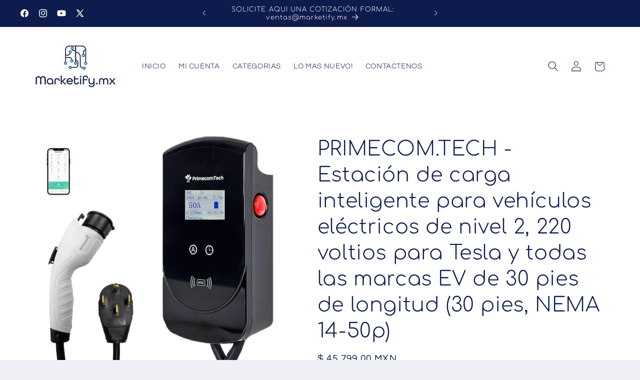

--- FILE ---
content_type: text/html; charset=utf-8
request_url: https://www.marketify.mx/products/primecom-tech-estacion-de-carga-inteligente-para-vehiculos-electricos-de-nivel-2-220-voltios-para-tesla-y-todas-las-marcas-ev-de-30-pies-de-longitud-30-pies-nema-14-50p
body_size: 37748
content:
<!doctype html>
<html class="js" lang="es">
  <head>
    <meta charset="utf-8">
    <meta http-equiv="X-UA-Compatible" content="IE=edge">
    <meta name="viewport" content="width=device-width,initial-scale=1">
    <meta name="theme-color" content="">
    <link rel="canonical" href="https://www.marketify.mx/products/primecom-tech-estacion-de-carga-inteligente-para-vehiculos-electricos-de-nivel-2-220-voltios-para-tesla-y-todas-las-marcas-ev-de-30-pies-de-longitud-30-pies-nema-14-50p"><link rel="icon" type="image/png" href="//www.marketify.mx/cdn/shop/files/favicon-32x32_3d4ee020-5ff1-4bea-87c6-78510810ace6.png?crop=center&height=32&v=1672091955&width=32"><link rel="preconnect" href="https://fonts.shopifycdn.com" crossorigin><title>
      PRIMECOM.TECH - Estación de carga inteligente para vehículos eléctrico
 &ndash; Marketify.mx</title>

    
      <meta name="description" content="Sobre este artículo Este cargador es ajustable manualmente a partir de 50 amperios, 48, 40, 32, 30, 28, 25, 12 amperios con selección de botón frontal que proporciona hasta 12 KWh de potencia hasta 10 veces más rápida (compara el cargador de 110 V proporcionado por fábrica). Opciones de cable más largas y chip intelige">
    

    

<meta property="og:site_name" content="Marketify.mx">
<meta property="og:url" content="https://www.marketify.mx/products/primecom-tech-estacion-de-carga-inteligente-para-vehiculos-electricos-de-nivel-2-220-voltios-para-tesla-y-todas-las-marcas-ev-de-30-pies-de-longitud-30-pies-nema-14-50p">
<meta property="og:title" content="PRIMECOM.TECH - Estación de carga inteligente para vehículos eléctrico">
<meta property="og:type" content="product">
<meta property="og:description" content="Sobre este artículo Este cargador es ajustable manualmente a partir de 50 amperios, 48, 40, 32, 30, 28, 25, 12 amperios con selección de botón frontal que proporciona hasta 12 KWh de potencia hasta 10 veces más rápida (compara el cargador de 110 V proporcionado por fábrica). Opciones de cable más largas y chip intelige"><meta property="og:image" content="http://www.marketify.mx/cdn/shop/products/51dAZ0eUj-L.jpg?v=1681622240">
  <meta property="og:image:secure_url" content="https://www.marketify.mx/cdn/shop/products/51dAZ0eUj-L.jpg?v=1681622240">
  <meta property="og:image:width" content="843">
  <meta property="og:image:height" content="758"><meta property="og:price:amount" content="45,799.00">
  <meta property="og:price:currency" content="MXN"><meta name="twitter:site" content="@Marketifymx"><meta name="twitter:card" content="summary_large_image">
<meta name="twitter:title" content="PRIMECOM.TECH - Estación de carga inteligente para vehículos eléctrico">
<meta name="twitter:description" content="Sobre este artículo Este cargador es ajustable manualmente a partir de 50 amperios, 48, 40, 32, 30, 28, 25, 12 amperios con selección de botón frontal que proporciona hasta 12 KWh de potencia hasta 10 veces más rápida (compara el cargador de 110 V proporcionado por fábrica). Opciones de cable más largas y chip intelige">


    <script src="//www.marketify.mx/cdn/shop/t/24/assets/constants.js?v=132983761750457495441766953272" defer="defer"></script>
    <script src="//www.marketify.mx/cdn/shop/t/24/assets/pubsub.js?v=25310214064522200911766953274" defer="defer"></script>
    <script src="//www.marketify.mx/cdn/shop/t/24/assets/global.js?v=7301445359237545521766953273" defer="defer"></script>
    <script src="//www.marketify.mx/cdn/shop/t/24/assets/details-disclosure.js?v=13653116266235556501766953272" defer="defer"></script>
    <script src="//www.marketify.mx/cdn/shop/t/24/assets/details-modal.js?v=25581673532751508451766953273" defer="defer"></script>
    <script src="//www.marketify.mx/cdn/shop/t/24/assets/search-form.js?v=133129549252120666541766953274" defer="defer"></script><script src="//www.marketify.mx/cdn/shop/t/24/assets/animations.js?v=88693664871331136111766953272" defer="defer"></script><script>window.performance && window.performance.mark && window.performance.mark('shopify.content_for_header.start');</script><meta name="google-site-verification" content="KaRmsKYGVagqSWKWlhEVwxuq0nesFWZ5_JK6nxeNlFY">
<meta id="shopify-digital-wallet" name="shopify-digital-wallet" content="/1624604725/digital_wallets/dialog">
<meta name="shopify-checkout-api-token" content="2eb349c40f7f27047fd3ae2b4ee5eb27">
<link rel="alternate" type="application/json+oembed" href="https://www.marketify.mx/products/primecom-tech-estacion-de-carga-inteligente-para-vehiculos-electricos-de-nivel-2-220-voltios-para-tesla-y-todas-las-marcas-ev-de-30-pies-de-longitud-30-pies-nema-14-50p.oembed">
<script async="async" src="/checkouts/internal/preloads.js?locale=es-MX"></script>
<script id="apple-pay-shop-capabilities" type="application/json">{"shopId":1624604725,"countryCode":"MX","currencyCode":"MXN","merchantCapabilities":["supports3DS"],"merchantId":"gid:\/\/shopify\/Shop\/1624604725","merchantName":"Marketify.mx","requiredBillingContactFields":["postalAddress","email","phone"],"requiredShippingContactFields":["postalAddress","email","phone"],"shippingType":"shipping","supportedNetworks":["visa","masterCard","amex"],"total":{"type":"pending","label":"Marketify.mx","amount":"1.00"},"shopifyPaymentsEnabled":true,"supportsSubscriptions":true}</script>
<script id="shopify-features" type="application/json">{"accessToken":"2eb349c40f7f27047fd3ae2b4ee5eb27","betas":["rich-media-storefront-analytics"],"domain":"www.marketify.mx","predictiveSearch":true,"shopId":1624604725,"locale":"es"}</script>
<script>var Shopify = Shopify || {};
Shopify.shop = "zertual.myshopify.com";
Shopify.locale = "es";
Shopify.currency = {"active":"MXN","rate":"1.0"};
Shopify.country = "MX";
Shopify.theme = {"name":"Copia actualizada de Copia actualizada de Copia...","id":132841537621,"schema_name":"Refresh","schema_version":"15.4.1","theme_store_id":1567,"role":"main"};
Shopify.theme.handle = "null";
Shopify.theme.style = {"id":null,"handle":null};
Shopify.cdnHost = "www.marketify.mx/cdn";
Shopify.routes = Shopify.routes || {};
Shopify.routes.root = "/";</script>
<script type="module">!function(o){(o.Shopify=o.Shopify||{}).modules=!0}(window);</script>
<script>!function(o){function n(){var o=[];function n(){o.push(Array.prototype.slice.apply(arguments))}return n.q=o,n}var t=o.Shopify=o.Shopify||{};t.loadFeatures=n(),t.autoloadFeatures=n()}(window);</script>
<script id="shop-js-analytics" type="application/json">{"pageType":"product"}</script>
<script defer="defer" async type="module" src="//www.marketify.mx/cdn/shopifycloud/shop-js/modules/v2/client.init-shop-cart-sync_2Gr3Q33f.es.esm.js"></script>
<script defer="defer" async type="module" src="//www.marketify.mx/cdn/shopifycloud/shop-js/modules/v2/chunk.common_noJfOIa7.esm.js"></script>
<script defer="defer" async type="module" src="//www.marketify.mx/cdn/shopifycloud/shop-js/modules/v2/chunk.modal_Deo2FJQo.esm.js"></script>
<script type="module">
  await import("//www.marketify.mx/cdn/shopifycloud/shop-js/modules/v2/client.init-shop-cart-sync_2Gr3Q33f.es.esm.js");
await import("//www.marketify.mx/cdn/shopifycloud/shop-js/modules/v2/chunk.common_noJfOIa7.esm.js");
await import("//www.marketify.mx/cdn/shopifycloud/shop-js/modules/v2/chunk.modal_Deo2FJQo.esm.js");

  window.Shopify.SignInWithShop?.initShopCartSync?.({"fedCMEnabled":true,"windoidEnabled":true});

</script>
<script id="__st">var __st={"a":1624604725,"offset":-25200,"reqid":"bbc3036b-0fc0-48a9-9319-2d3d1e44ab46-1769040513","pageurl":"www.marketify.mx\/products\/primecom-tech-estacion-de-carga-inteligente-para-vehiculos-electricos-de-nivel-2-220-voltios-para-tesla-y-todas-las-marcas-ev-de-30-pies-de-longitud-30-pies-nema-14-50p","u":"665be04735a5","p":"product","rtyp":"product","rid":6920181645397};</script>
<script>window.ShopifyPaypalV4VisibilityTracking = true;</script>
<script id="captcha-bootstrap">!function(){'use strict';const t='contact',e='account',n='new_comment',o=[[t,t],['blogs',n],['comments',n],[t,'customer']],c=[[e,'customer_login'],[e,'guest_login'],[e,'recover_customer_password'],[e,'create_customer']],r=t=>t.map((([t,e])=>`form[action*='/${t}']:not([data-nocaptcha='true']) input[name='form_type'][value='${e}']`)).join(','),a=t=>()=>t?[...document.querySelectorAll(t)].map((t=>t.form)):[];function s(){const t=[...o],e=r(t);return a(e)}const i='password',u='form_key',d=['recaptcha-v3-token','g-recaptcha-response','h-captcha-response',i],f=()=>{try{return window.sessionStorage}catch{return}},m='__shopify_v',_=t=>t.elements[u];function p(t,e,n=!1){try{const o=window.sessionStorage,c=JSON.parse(o.getItem(e)),{data:r}=function(t){const{data:e,action:n}=t;return t[m]||n?{data:e,action:n}:{data:t,action:n}}(c);for(const[e,n]of Object.entries(r))t.elements[e]&&(t.elements[e].value=n);n&&o.removeItem(e)}catch(o){console.error('form repopulation failed',{error:o})}}const l='form_type',E='cptcha';function T(t){t.dataset[E]=!0}const w=window,h=w.document,L='Shopify',v='ce_forms',y='captcha';let A=!1;((t,e)=>{const n=(g='f06e6c50-85a8-45c8-87d0-21a2b65856fe',I='https://cdn.shopify.com/shopifycloud/storefront-forms-hcaptcha/ce_storefront_forms_captcha_hcaptcha.v1.5.2.iife.js',D={infoText:'Protegido por hCaptcha',privacyText:'Privacidad',termsText:'Términos'},(t,e,n)=>{const o=w[L][v],c=o.bindForm;if(c)return c(t,g,e,D).then(n);var r;o.q.push([[t,g,e,D],n]),r=I,A||(h.body.append(Object.assign(h.createElement('script'),{id:'captcha-provider',async:!0,src:r})),A=!0)});var g,I,D;w[L]=w[L]||{},w[L][v]=w[L][v]||{},w[L][v].q=[],w[L][y]=w[L][y]||{},w[L][y].protect=function(t,e){n(t,void 0,e),T(t)},Object.freeze(w[L][y]),function(t,e,n,w,h,L){const[v,y,A,g]=function(t,e,n){const i=e?o:[],u=t?c:[],d=[...i,...u],f=r(d),m=r(i),_=r(d.filter((([t,e])=>n.includes(e))));return[a(f),a(m),a(_),s()]}(w,h,L),I=t=>{const e=t.target;return e instanceof HTMLFormElement?e:e&&e.form},D=t=>v().includes(t);t.addEventListener('submit',(t=>{const e=I(t);if(!e)return;const n=D(e)&&!e.dataset.hcaptchaBound&&!e.dataset.recaptchaBound,o=_(e),c=g().includes(e)&&(!o||!o.value);(n||c)&&t.preventDefault(),c&&!n&&(function(t){try{if(!f())return;!function(t){const e=f();if(!e)return;const n=_(t);if(!n)return;const o=n.value;o&&e.removeItem(o)}(t);const e=Array.from(Array(32),(()=>Math.random().toString(36)[2])).join('');!function(t,e){_(t)||t.append(Object.assign(document.createElement('input'),{type:'hidden',name:u})),t.elements[u].value=e}(t,e),function(t,e){const n=f();if(!n)return;const o=[...t.querySelectorAll(`input[type='${i}']`)].map((({name:t})=>t)),c=[...d,...o],r={};for(const[a,s]of new FormData(t).entries())c.includes(a)||(r[a]=s);n.setItem(e,JSON.stringify({[m]:1,action:t.action,data:r}))}(t,e)}catch(e){console.error('failed to persist form',e)}}(e),e.submit())}));const S=(t,e)=>{t&&!t.dataset[E]&&(n(t,e.some((e=>e===t))),T(t))};for(const o of['focusin','change'])t.addEventListener(o,(t=>{const e=I(t);D(e)&&S(e,y())}));const B=e.get('form_key'),M=e.get(l),P=B&&M;t.addEventListener('DOMContentLoaded',(()=>{const t=y();if(P)for(const e of t)e.elements[l].value===M&&p(e,B);[...new Set([...A(),...v().filter((t=>'true'===t.dataset.shopifyCaptcha))])].forEach((e=>S(e,t)))}))}(h,new URLSearchParams(w.location.search),n,t,e,['guest_login'])})(!0,!0)}();</script>
<script integrity="sha256-4kQ18oKyAcykRKYeNunJcIwy7WH5gtpwJnB7kiuLZ1E=" data-source-attribution="shopify.loadfeatures" defer="defer" src="//www.marketify.mx/cdn/shopifycloud/storefront/assets/storefront/load_feature-a0a9edcb.js" crossorigin="anonymous"></script>
<script data-source-attribution="shopify.dynamic_checkout.dynamic.init">var Shopify=Shopify||{};Shopify.PaymentButton=Shopify.PaymentButton||{isStorefrontPortableWallets:!0,init:function(){window.Shopify.PaymentButton.init=function(){};var t=document.createElement("script");t.src="https://www.marketify.mx/cdn/shopifycloud/portable-wallets/latest/portable-wallets.es.js",t.type="module",document.head.appendChild(t)}};
</script>
<script data-source-attribution="shopify.dynamic_checkout.buyer_consent">
  function portableWalletsHideBuyerConsent(e){var t=document.getElementById("shopify-buyer-consent"),n=document.getElementById("shopify-subscription-policy-button");t&&n&&(t.classList.add("hidden"),t.setAttribute("aria-hidden","true"),n.removeEventListener("click",e))}function portableWalletsShowBuyerConsent(e){var t=document.getElementById("shopify-buyer-consent"),n=document.getElementById("shopify-subscription-policy-button");t&&n&&(t.classList.remove("hidden"),t.removeAttribute("aria-hidden"),n.addEventListener("click",e))}window.Shopify?.PaymentButton&&(window.Shopify.PaymentButton.hideBuyerConsent=portableWalletsHideBuyerConsent,window.Shopify.PaymentButton.showBuyerConsent=portableWalletsShowBuyerConsent);
</script>
<script>
  function portableWalletsCleanup(e){e&&e.src&&console.error("Failed to load portable wallets script "+e.src);var t=document.querySelectorAll("shopify-accelerated-checkout .shopify-payment-button__skeleton, shopify-accelerated-checkout-cart .wallet-cart-button__skeleton"),e=document.getElementById("shopify-buyer-consent");for(let e=0;e<t.length;e++)t[e].remove();e&&e.remove()}function portableWalletsNotLoadedAsModule(e){e instanceof ErrorEvent&&"string"==typeof e.message&&e.message.includes("import.meta")&&"string"==typeof e.filename&&e.filename.includes("portable-wallets")&&(window.removeEventListener("error",portableWalletsNotLoadedAsModule),window.Shopify.PaymentButton.failedToLoad=e,"loading"===document.readyState?document.addEventListener("DOMContentLoaded",window.Shopify.PaymentButton.init):window.Shopify.PaymentButton.init())}window.addEventListener("error",portableWalletsNotLoadedAsModule);
</script>

<script type="module" src="https://www.marketify.mx/cdn/shopifycloud/portable-wallets/latest/portable-wallets.es.js" onError="portableWalletsCleanup(this)" crossorigin="anonymous"></script>
<script nomodule>
  document.addEventListener("DOMContentLoaded", portableWalletsCleanup);
</script>

<link id="shopify-accelerated-checkout-styles" rel="stylesheet" media="screen" href="https://www.marketify.mx/cdn/shopifycloud/portable-wallets/latest/accelerated-checkout-backwards-compat.css" crossorigin="anonymous">
<style id="shopify-accelerated-checkout-cart">
        #shopify-buyer-consent {
  margin-top: 1em;
  display: inline-block;
  width: 100%;
}

#shopify-buyer-consent.hidden {
  display: none;
}

#shopify-subscription-policy-button {
  background: none;
  border: none;
  padding: 0;
  text-decoration: underline;
  font-size: inherit;
  cursor: pointer;
}

#shopify-subscription-policy-button::before {
  box-shadow: none;
}

      </style>
<script id="sections-script" data-sections="header" defer="defer" src="//www.marketify.mx/cdn/shop/t/24/compiled_assets/scripts.js?v=1000"></script>
<script>window.performance && window.performance.mark && window.performance.mark('shopify.content_for_header.end');</script>


    <style data-shopify>
      @font-face {
  font-family: Questrial;
  font-weight: 400;
  font-style: normal;
  font-display: swap;
  src: url("//www.marketify.mx/cdn/fonts/questrial/questrial_n4.66abac5d8209a647b4bf8089b0451928ef144c07.woff2") format("woff2"),
       url("//www.marketify.mx/cdn/fonts/questrial/questrial_n4.e86c53e77682db9bf4b0ee2dd71f214dc16adda4.woff") format("woff");
}

      
      
      
      @font-face {
  font-family: Comfortaa;
  font-weight: 300;
  font-style: normal;
  font-display: swap;
  src: url("//www.marketify.mx/cdn/fonts/comfortaa/comfortaa_n3.bd9ca1502c590f9103d1beb2e0bfe8e7295cc7b8.woff2") format("woff2"),
       url("//www.marketify.mx/cdn/fonts/comfortaa/comfortaa_n3.314cbeebade23650df8f59cb0edf874a8bd6b126.woff") format("woff");
}


      
        :root,
        .color-scheme-1 {
          --color-background: 239,240,245;
        
          --gradient-background: #eff0f5;
        

        

        --color-foreground: 14,27,77;
        --color-background-contrast: 161,166,196;
        --color-shadow: 14,27,77;
        --color-button: 71,112,219;
        --color-button-text: 239,240,245;
        --color-secondary-button: 239,240,245;
        --color-secondary-button-text: 14,27,77;
        --color-link: 14,27,77;
        --color-badge-foreground: 14,27,77;
        --color-badge-background: 239,240,245;
        --color-badge-border: 14,27,77;
        --payment-terms-background-color: rgb(239 240 245);
      }
      
        
        .color-scheme-2 {
          --color-background: 255,255,255;
        
          --gradient-background: #ffffff;
        

        

        --color-foreground: 14,27,77;
        --color-background-contrast: 191,191,191;
        --color-shadow: 14,27,77;
        --color-button: 14,27,77;
        --color-button-text: 255,255,255;
        --color-secondary-button: 255,255,255;
        --color-secondary-button-text: 14,27,77;
        --color-link: 14,27,77;
        --color-badge-foreground: 14,27,77;
        --color-badge-background: 255,255,255;
        --color-badge-border: 14,27,77;
        --payment-terms-background-color: rgb(255 255 255);
      }
      
        
        .color-scheme-3 {
          --color-background: 14,27,77;
        
          --gradient-background: #0e1b4d;
        

        

        --color-foreground: 255,255,255;
        --color-background-contrast: 18,35,99;
        --color-shadow: 14,27,77;
        --color-button: 255,255,255;
        --color-button-text: 14,27,77;
        --color-secondary-button: 14,27,77;
        --color-secondary-button-text: 255,255,255;
        --color-link: 255,255,255;
        --color-badge-foreground: 255,255,255;
        --color-badge-background: 14,27,77;
        --color-badge-border: 255,255,255;
        --payment-terms-background-color: rgb(14 27 77);
      }
      
        
        .color-scheme-4 {
          --color-background: 71,112,219;
        
          --gradient-background: #4770db;
        

        

        --color-foreground: 255,255,255;
        --color-background-contrast: 27,57,136;
        --color-shadow: 14,27,77;
        --color-button: 255,255,255;
        --color-button-text: 71,112,219;
        --color-secondary-button: 71,112,219;
        --color-secondary-button-text: 255,255,255;
        --color-link: 255,255,255;
        --color-badge-foreground: 255,255,255;
        --color-badge-background: 71,112,219;
        --color-badge-border: 255,255,255;
        --payment-terms-background-color: rgb(71 112 219);
      }
      
        
        .color-scheme-5 {
          --color-background: 227,36,2;
        
          --gradient-background: #e32402;
        

        

        --color-foreground: 255,255,255;
        --color-background-contrast: 101,16,1;
        --color-shadow: 14,27,77;
        --color-button: 255,255,255;
        --color-button-text: 227,36,2;
        --color-secondary-button: 227,36,2;
        --color-secondary-button-text: 255,255,255;
        --color-link: 255,255,255;
        --color-badge-foreground: 255,255,255;
        --color-badge-background: 227,36,2;
        --color-badge-border: 255,255,255;
        --payment-terms-background-color: rgb(227 36 2);
      }
      

      body, .color-scheme-1, .color-scheme-2, .color-scheme-3, .color-scheme-4, .color-scheme-5 {
        color: rgba(var(--color-foreground), 0.75);
        background-color: rgb(var(--color-background));
      }

      :root {
        --font-body-family: Questrial, sans-serif;
        --font-body-style: normal;
        --font-body-weight: 400;
        --font-body-weight-bold: 700;

        --font-heading-family: Comfortaa, sans-serif;
        --font-heading-style: normal;
        --font-heading-weight: 300;

        --font-body-scale: 1.05;
        --font-heading-scale: 0.9523809523809523;

        --media-padding: px;
        --media-border-opacity: 0.1;
        --media-border-width: 0px;
        --media-radius: 20px;
        --media-shadow-opacity: 0.0;
        --media-shadow-horizontal-offset: 0px;
        --media-shadow-vertical-offset: 4px;
        --media-shadow-blur-radius: 5px;
        --media-shadow-visible: 0;

        --page-width: 120rem;
        --page-width-margin: 0rem;

        --product-card-image-padding: 1.2rem;
        --product-card-corner-radius: 1.0rem;
        --product-card-text-alignment: center;
        --product-card-border-width: 0.1rem;
        --product-card-border-opacity: 0.05;
        --product-card-shadow-opacity: 0.05;
        --product-card-shadow-visible: 1;
        --product-card-shadow-horizontal-offset: 0.6rem;
        --product-card-shadow-vertical-offset: 0.8rem;
        --product-card-shadow-blur-radius: 0.5rem;

        --collection-card-image-padding: 1.6rem;
        --collection-card-corner-radius: 1.8rem;
        --collection-card-text-alignment: left;
        --collection-card-border-width: 0.1rem;
        --collection-card-border-opacity: 1.0;
        --collection-card-shadow-opacity: 0.0;
        --collection-card-shadow-visible: 0;
        --collection-card-shadow-horizontal-offset: 0.0rem;
        --collection-card-shadow-vertical-offset: 0.4rem;
        --collection-card-shadow-blur-radius: 0.5rem;

        --blog-card-image-padding: 1.6rem;
        --blog-card-corner-radius: 1.8rem;
        --blog-card-text-alignment: left;
        --blog-card-border-width: 0.1rem;
        --blog-card-border-opacity: 1.0;
        --blog-card-shadow-opacity: 0.0;
        --blog-card-shadow-visible: 0;
        --blog-card-shadow-horizontal-offset: 0.0rem;
        --blog-card-shadow-vertical-offset: 0.4rem;
        --blog-card-shadow-blur-radius: 0.5rem;

        --badge-corner-radius: 0.0rem;

        --popup-border-width: 1px;
        --popup-border-opacity: 0.1;
        --popup-corner-radius: 18px;
        --popup-shadow-opacity: 0.0;
        --popup-shadow-horizontal-offset: 0px;
        --popup-shadow-vertical-offset: 4px;
        --popup-shadow-blur-radius: 5px;

        --drawer-border-width: 0px;
        --drawer-border-opacity: 0.1;
        --drawer-shadow-opacity: 0.0;
        --drawer-shadow-horizontal-offset: 0px;
        --drawer-shadow-vertical-offset: 4px;
        --drawer-shadow-blur-radius: 5px;

        --spacing-sections-desktop: 0px;
        --spacing-sections-mobile: 0px;

        --grid-desktop-vertical-spacing: 28px;
        --grid-desktop-horizontal-spacing: 28px;
        --grid-mobile-vertical-spacing: 14px;
        --grid-mobile-horizontal-spacing: 14px;

        --text-boxes-border-opacity: 0.1;
        --text-boxes-border-width: 0px;
        --text-boxes-radius: 20px;
        --text-boxes-shadow-opacity: 0.0;
        --text-boxes-shadow-visible: 0;
        --text-boxes-shadow-horizontal-offset: 0px;
        --text-boxes-shadow-vertical-offset: 4px;
        --text-boxes-shadow-blur-radius: 5px;

        --buttons-radius: 36px;
        --buttons-radius-outset: 37px;
        --buttons-border-width: 1px;
        --buttons-border-opacity: 0.4;
        --buttons-shadow-opacity: 0.3;
        --buttons-shadow-visible: 1;
        --buttons-shadow-horizontal-offset: 0px;
        --buttons-shadow-vertical-offset: 4px;
        --buttons-shadow-blur-radius: 5px;
        --buttons-border-offset: 0.3px;

        --inputs-radius: 26px;
        --inputs-border-width: 1px;
        --inputs-border-opacity: 0.55;
        --inputs-shadow-opacity: 0.0;
        --inputs-shadow-horizontal-offset: 0px;
        --inputs-margin-offset: 0px;
        --inputs-shadow-vertical-offset: 4px;
        --inputs-shadow-blur-radius: 5px;
        --inputs-radius-outset: 27px;

        --variant-pills-radius: 40px;
        --variant-pills-border-width: 1px;
        --variant-pills-border-opacity: 0.55;
        --variant-pills-shadow-opacity: 0.0;
        --variant-pills-shadow-horizontal-offset: 0px;
        --variant-pills-shadow-vertical-offset: 4px;
        --variant-pills-shadow-blur-radius: 5px;
      }

      *,
      *::before,
      *::after {
        box-sizing: inherit;
      }

      html {
        box-sizing: border-box;
        font-size: calc(var(--font-body-scale) * 62.5%);
        height: 100%;
      }

      body {
        display: grid;
        grid-template-rows: auto auto 1fr auto;
        grid-template-columns: 100%;
        min-height: 100%;
        margin: 0;
        font-size: 1.5rem;
        letter-spacing: 0.06rem;
        line-height: calc(1 + 0.8 / var(--font-body-scale));
        font-family: var(--font-body-family);
        font-style: var(--font-body-style);
        font-weight: var(--font-body-weight);
      }

      @media screen and (min-width: 750px) {
        body {
          font-size: 1.6rem;
        }
      }
    </style>

    <link href="//www.marketify.mx/cdn/shop/t/24/assets/base.css?v=159841507637079171801766953272" rel="stylesheet" type="text/css" media="all" />
    <link rel="stylesheet" href="//www.marketify.mx/cdn/shop/t/24/assets/component-cart-items.css?v=13033300910818915211766953272" media="print" onload="this.media='all'"><link href="//www.marketify.mx/cdn/shop/t/24/assets/component-cart-drawer.css?v=39223250576183958541766953272" rel="stylesheet" type="text/css" media="all" />
      <link href="//www.marketify.mx/cdn/shop/t/24/assets/component-cart.css?v=164708765130180853531766953272" rel="stylesheet" type="text/css" media="all" />
      <link href="//www.marketify.mx/cdn/shop/t/24/assets/component-totals.css?v=15906652033866631521766953272" rel="stylesheet" type="text/css" media="all" />
      <link href="//www.marketify.mx/cdn/shop/t/24/assets/component-price.css?v=47596247576480123001766953272" rel="stylesheet" type="text/css" media="all" />
      <link href="//www.marketify.mx/cdn/shop/t/24/assets/component-discounts.css?v=152760482443307489271766953272" rel="stylesheet" type="text/css" media="all" />

      <link rel="preload" as="font" href="//www.marketify.mx/cdn/fonts/questrial/questrial_n4.66abac5d8209a647b4bf8089b0451928ef144c07.woff2" type="font/woff2" crossorigin>
      

      <link rel="preload" as="font" href="//www.marketify.mx/cdn/fonts/comfortaa/comfortaa_n3.bd9ca1502c590f9103d1beb2e0bfe8e7295cc7b8.woff2" type="font/woff2" crossorigin>
      
<link
        rel="stylesheet"
        href="//www.marketify.mx/cdn/shop/t/24/assets/component-predictive-search.css?v=118923337488134913561766953272"
        media="print"
        onload="this.media='all'"
      ><script>
      if (Shopify.designMode) {
        document.documentElement.classList.add('shopify-design-mode');
      }
    </script>
  <!-- BEGIN app block: shopify://apps/mercado-pago-antifraud-plus/blocks/embed-block/b19ea721-f94a-4308-bee5-0057c043bac5 -->
<!-- BEGIN app snippet: send-melidata-report --><script>
  const MLD_IS_DEV = false;
  const CART_TOKEN_KEY = 'cartToken';
  const USER_SESSION_ID_KEY = 'pf_user_session_id';
  const EVENT_TYPE = 'event';
  const MLD_PLATFORM_NAME = 'shopify';
  const PLATFORM_VERSION = '1.0.0';
  const MLD_PLUGIN_VERSION = '0.1.0';
  const NAVIGATION_DATA_PATH = 'pf/navigation_data';
  const MELIDATA_TRACKS_URL = 'https://api.mercadopago.com/v1/plugins/melidata/tracks';
  const BUSINESS_NAME = 'mercadopago';
  const MLD_MELI_SESSION_ID_KEY = 'meli_session_id';
  const EVENT_NAME = 'navigation_data'

  const SEND_MELIDATA_REPORT_NAME = MLD_IS_DEV ? 'send_melidata_report_test' : 'send_melidata_report';
  const SUCCESS_SENDING_MELIDATA_REPORT_VALUE = 'SUCCESS_SENDING_MELIDATA_REPORT';
  const FAILED_SENDING_MELIDATA_REPORT_VALUE = 'FAILED_SENDING_MELIDATA_REPORT';

  const userAgent = navigator.userAgent;
  const startTime = Date.now();
  const deviceId = sessionStorage.getItem(MLD_MELI_SESSION_ID_KEY) ?? '';
  const cartToken = localStorage.getItem(CART_TOKEN_KEY) ?? '';
  const userSessionId = generateUserSessionId();
  const shopId = __st?.a ?? '';
  const shopUrl = Shopify?.shop ?? '';
  const country = Shopify?.country ?? '';

  const siteIdMap = {
    BR: 'MLB',
    MX: 'MLM',
    CO: 'MCO',
    CL: 'MLC',
    UY: 'MLU',
    PE: 'MPE',
    AR: 'MLA',
  };

  function getSiteId() {
    return siteIdMap[country] ?? 'MLB';
  }

  function detectBrowser() {
    switch (true) {
      case /Edg/.test(userAgent):
        return 'Microsoft Edge';
      case /Chrome/.test(userAgent) && !/Edg/.test(userAgent):
        return 'Chrome';
      case /Firefox/.test(userAgent):
        return 'Firefox';
      case /Safari/.test(userAgent) && !/Chrome/.test(userAgent):
        return 'Safari';
      case /Opera/.test(userAgent) || /OPR/.test(userAgent):
        return 'Opera';
      case /Trident/.test(userAgent) || /MSIE/.test(userAgent):
        return 'Internet Explorer';
      case /Edge/.test(userAgent):
        return 'Microsoft Edge (Legacy)';
      default:
        return 'Unknown';
    }
  }

  function detectDevice() {
    switch (true) {
      case /android/i.test(userAgent):
        return '/mobile/android';
      case /iPad|iPhone|iPod/.test(userAgent):
        return '/mobile/ios';
      case /mobile/i.test(userAgent):
        return '/mobile';
      default:
        return '/web/desktop';
    }
  }

  function getPageTimeCount() {
    const endTime = Date.now();
    const timeSpent = endTime - startTime;
    return timeSpent;
  }

  function buildURLPath(fullUrl) {
    try {
      const url = new URL(fullUrl);
      return url.pathname;
    } catch (error) {
      return '';
    }
  }

  function generateUUID() {
    return 'pf-' + Date.now() + '-' + Math.random().toString(36).substring(2, 9);
  }

  function generateUserSessionId() {
    const uuid = generateUUID();
    const userSessionId = sessionStorage.getItem(USER_SESSION_ID_KEY);
    if (!userSessionId) {
      sessionStorage.setItem(USER_SESSION_ID_KEY, uuid);
      return uuid;
    }
    return userSessionId;
  }

  function sendMelidataReport() {
    try {
      const payload = {
        platform: {
          name: MLD_PLATFORM_NAME,
          version: PLATFORM_VERSION,
          uri: '/',
          location: '/',
        },
        plugin: {
          version: MLD_PLUGIN_VERSION,
        },
        user: {
          uid: userSessionId,
        },
        application: {
          business: BUSINESS_NAME,
          site_id: getSiteId(),
          version: PLATFORM_VERSION,
        },
        device: {
          platform: detectDevice(),
        },
        events: [
          {
            path: NAVIGATION_DATA_PATH,
            id: userSessionId,
            type: EVENT_TYPE,
            user_local_timestamp: new Date().toISOString(),
            metadata_type: EVENT_TYPE,
            metadata: {
              event: {
                element: 'window',
                action: 'load',
                target: 'body',
                label: EVENT_NAME,
              },
              configs: [
                {
                  config_name: 'page_time',
                  new_value: getPageTimeCount().toString(),
                },
                {
                  config_name: 'shop',
                  new_value: shopUrl,
                },
                {
                  config_name: 'shop_id',
                  new_value: String(shopId),
                },
                {
                  config_name: 'pf_user_session_id',
                  new_value: userSessionId,
                },
                {
                  config_name: 'current_page',
                  new_value: location.pathname,
                },
                {
                  config_name: 'last_page',
                  new_value: buildURLPath(document.referrer),
                },
                {
                  config_name: 'is_device_generated',
                  new_value: String(!!deviceId),
                },
                {
                  config_name: 'browser',
                  new_value: detectBrowser(),
                },
                {
                  config_name: 'cart_token',
                  new_value: cartToken.slice(1, -1),
                },
              ],
            },
          },
        ],
      };

      const success = navigator.sendBeacon(MELIDATA_TRACKS_URL, JSON.stringify(payload));
      if (success) {
        registerDatadogEvent(SEND_MELIDATA_REPORT_NAME, SUCCESS_SENDING_MELIDATA_REPORT_VALUE, `[${EVENT_NAME}]`, shopUrl);
      } else {
        registerDatadogEvent(SEND_MELIDATA_REPORT_NAME, FAILED_SENDING_MELIDATA_REPORT_VALUE, `[${EVENT_NAME}]`, shopUrl);
      }
    } catch (error) {
      registerDatadogEvent(SEND_MELIDATA_REPORT_NAME, FAILED_SENDING_MELIDATA_REPORT_VALUE, `[${EVENT_NAME}]: ${error}`, shopUrl);
    }
  }
  window.addEventListener('beforeunload', sendMelidataReport);
</script><!-- END app snippet -->
<!-- END app block --><script src="https://cdn.shopify.com/extensions/019a9885-5cb8-7f04-b0fb-8a9d5cdad1c0/mercadopago-pf-app-132/assets/generate-meli-session-id.js" type="text/javascript" defer="defer"></script>
<link href="https://monorail-edge.shopifysvc.com" rel="dns-prefetch">
<script>(function(){if ("sendBeacon" in navigator && "performance" in window) {try {var session_token_from_headers = performance.getEntriesByType('navigation')[0].serverTiming.find(x => x.name == '_s').description;} catch {var session_token_from_headers = undefined;}var session_cookie_matches = document.cookie.match(/_shopify_s=([^;]*)/);var session_token_from_cookie = session_cookie_matches && session_cookie_matches.length === 2 ? session_cookie_matches[1] : "";var session_token = session_token_from_headers || session_token_from_cookie || "";function handle_abandonment_event(e) {var entries = performance.getEntries().filter(function(entry) {return /monorail-edge.shopifysvc.com/.test(entry.name);});if (!window.abandonment_tracked && entries.length === 0) {window.abandonment_tracked = true;var currentMs = Date.now();var navigation_start = performance.timing.navigationStart;var payload = {shop_id: 1624604725,url: window.location.href,navigation_start,duration: currentMs - navigation_start,session_token,page_type: "product"};window.navigator.sendBeacon("https://monorail-edge.shopifysvc.com/v1/produce", JSON.stringify({schema_id: "online_store_buyer_site_abandonment/1.1",payload: payload,metadata: {event_created_at_ms: currentMs,event_sent_at_ms: currentMs}}));}}window.addEventListener('pagehide', handle_abandonment_event);}}());</script>
<script id="web-pixels-manager-setup">(function e(e,d,r,n,o){if(void 0===o&&(o={}),!Boolean(null===(a=null===(i=window.Shopify)||void 0===i?void 0:i.analytics)||void 0===a?void 0:a.replayQueue)){var i,a;window.Shopify=window.Shopify||{};var t=window.Shopify;t.analytics=t.analytics||{};var s=t.analytics;s.replayQueue=[],s.publish=function(e,d,r){return s.replayQueue.push([e,d,r]),!0};try{self.performance.mark("wpm:start")}catch(e){}var l=function(){var e={modern:/Edge?\/(1{2}[4-9]|1[2-9]\d|[2-9]\d{2}|\d{4,})\.\d+(\.\d+|)|Firefox\/(1{2}[4-9]|1[2-9]\d|[2-9]\d{2}|\d{4,})\.\d+(\.\d+|)|Chrom(ium|e)\/(9{2}|\d{3,})\.\d+(\.\d+|)|(Maci|X1{2}).+ Version\/(15\.\d+|(1[6-9]|[2-9]\d|\d{3,})\.\d+)([,.]\d+|)( \(\w+\)|)( Mobile\/\w+|) Safari\/|Chrome.+OPR\/(9{2}|\d{3,})\.\d+\.\d+|(CPU[ +]OS|iPhone[ +]OS|CPU[ +]iPhone|CPU IPhone OS|CPU iPad OS)[ +]+(15[._]\d+|(1[6-9]|[2-9]\d|\d{3,})[._]\d+)([._]\d+|)|Android:?[ /-](13[3-9]|1[4-9]\d|[2-9]\d{2}|\d{4,})(\.\d+|)(\.\d+|)|Android.+Firefox\/(13[5-9]|1[4-9]\d|[2-9]\d{2}|\d{4,})\.\d+(\.\d+|)|Android.+Chrom(ium|e)\/(13[3-9]|1[4-9]\d|[2-9]\d{2}|\d{4,})\.\d+(\.\d+|)|SamsungBrowser\/([2-9]\d|\d{3,})\.\d+/,legacy:/Edge?\/(1[6-9]|[2-9]\d|\d{3,})\.\d+(\.\d+|)|Firefox\/(5[4-9]|[6-9]\d|\d{3,})\.\d+(\.\d+|)|Chrom(ium|e)\/(5[1-9]|[6-9]\d|\d{3,})\.\d+(\.\d+|)([\d.]+$|.*Safari\/(?![\d.]+ Edge\/[\d.]+$))|(Maci|X1{2}).+ Version\/(10\.\d+|(1[1-9]|[2-9]\d|\d{3,})\.\d+)([,.]\d+|)( \(\w+\)|)( Mobile\/\w+|) Safari\/|Chrome.+OPR\/(3[89]|[4-9]\d|\d{3,})\.\d+\.\d+|(CPU[ +]OS|iPhone[ +]OS|CPU[ +]iPhone|CPU IPhone OS|CPU iPad OS)[ +]+(10[._]\d+|(1[1-9]|[2-9]\d|\d{3,})[._]\d+)([._]\d+|)|Android:?[ /-](13[3-9]|1[4-9]\d|[2-9]\d{2}|\d{4,})(\.\d+|)(\.\d+|)|Mobile Safari.+OPR\/([89]\d|\d{3,})\.\d+\.\d+|Android.+Firefox\/(13[5-9]|1[4-9]\d|[2-9]\d{2}|\d{4,})\.\d+(\.\d+|)|Android.+Chrom(ium|e)\/(13[3-9]|1[4-9]\d|[2-9]\d{2}|\d{4,})\.\d+(\.\d+|)|Android.+(UC? ?Browser|UCWEB|U3)[ /]?(15\.([5-9]|\d{2,})|(1[6-9]|[2-9]\d|\d{3,})\.\d+)\.\d+|SamsungBrowser\/(5\.\d+|([6-9]|\d{2,})\.\d+)|Android.+MQ{2}Browser\/(14(\.(9|\d{2,})|)|(1[5-9]|[2-9]\d|\d{3,})(\.\d+|))(\.\d+|)|K[Aa][Ii]OS\/(3\.\d+|([4-9]|\d{2,})\.\d+)(\.\d+|)/},d=e.modern,r=e.legacy,n=navigator.userAgent;return n.match(d)?"modern":n.match(r)?"legacy":"unknown"}(),u="modern"===l?"modern":"legacy",c=(null!=n?n:{modern:"",legacy:""})[u],f=function(e){return[e.baseUrl,"/wpm","/b",e.hashVersion,"modern"===e.buildTarget?"m":"l",".js"].join("")}({baseUrl:d,hashVersion:r,buildTarget:u}),m=function(e){var d=e.version,r=e.bundleTarget,n=e.surface,o=e.pageUrl,i=e.monorailEndpoint;return{emit:function(e){var a=e.status,t=e.errorMsg,s=(new Date).getTime(),l=JSON.stringify({metadata:{event_sent_at_ms:s},events:[{schema_id:"web_pixels_manager_load/3.1",payload:{version:d,bundle_target:r,page_url:o,status:a,surface:n,error_msg:t},metadata:{event_created_at_ms:s}}]});if(!i)return console&&console.warn&&console.warn("[Web Pixels Manager] No Monorail endpoint provided, skipping logging."),!1;try{return self.navigator.sendBeacon.bind(self.navigator)(i,l)}catch(e){}var u=new XMLHttpRequest;try{return u.open("POST",i,!0),u.setRequestHeader("Content-Type","text/plain"),u.send(l),!0}catch(e){return console&&console.warn&&console.warn("[Web Pixels Manager] Got an unhandled error while logging to Monorail."),!1}}}}({version:r,bundleTarget:l,surface:e.surface,pageUrl:self.location.href,monorailEndpoint:e.monorailEndpoint});try{o.browserTarget=l,function(e){var d=e.src,r=e.async,n=void 0===r||r,o=e.onload,i=e.onerror,a=e.sri,t=e.scriptDataAttributes,s=void 0===t?{}:t,l=document.createElement("script"),u=document.querySelector("head"),c=document.querySelector("body");if(l.async=n,l.src=d,a&&(l.integrity=a,l.crossOrigin="anonymous"),s)for(var f in s)if(Object.prototype.hasOwnProperty.call(s,f))try{l.dataset[f]=s[f]}catch(e){}if(o&&l.addEventListener("load",o),i&&l.addEventListener("error",i),u)u.appendChild(l);else{if(!c)throw new Error("Did not find a head or body element to append the script");c.appendChild(l)}}({src:f,async:!0,onload:function(){if(!function(){var e,d;return Boolean(null===(d=null===(e=window.Shopify)||void 0===e?void 0:e.analytics)||void 0===d?void 0:d.initialized)}()){var d=window.webPixelsManager.init(e)||void 0;if(d){var r=window.Shopify.analytics;r.replayQueue.forEach((function(e){var r=e[0],n=e[1],o=e[2];d.publishCustomEvent(r,n,o)})),r.replayQueue=[],r.publish=d.publishCustomEvent,r.visitor=d.visitor,r.initialized=!0}}},onerror:function(){return m.emit({status:"failed",errorMsg:"".concat(f," has failed to load")})},sri:function(e){var d=/^sha384-[A-Za-z0-9+/=]+$/;return"string"==typeof e&&d.test(e)}(c)?c:"",scriptDataAttributes:o}),m.emit({status:"loading"})}catch(e){m.emit({status:"failed",errorMsg:(null==e?void 0:e.message)||"Unknown error"})}}})({shopId: 1624604725,storefrontBaseUrl: "https://www.marketify.mx",extensionsBaseUrl: "https://extensions.shopifycdn.com/cdn/shopifycloud/web-pixels-manager",monorailEndpoint: "https://monorail-edge.shopifysvc.com/unstable/produce_batch",surface: "storefront-renderer",enabledBetaFlags: ["2dca8a86"],webPixelsConfigList: [{"id":"886931541","configuration":"{\"shopUrl\":\"zertual.myshopify.com\"}","eventPayloadVersion":"v1","runtimeContext":"STRICT","scriptVersion":"c581e5437ee132f6ac1ad175a6693233","type":"APP","apiClientId":109149454337,"privacyPurposes":["ANALYTICS","MARKETING","SALE_OF_DATA"],"dataSharingAdjustments":{"protectedCustomerApprovalScopes":["read_customer_personal_data"]}},{"id":"207224917","configuration":"{\"config\":\"{\\\"google_tag_ids\\\":[\\\"G-YSXCP79GD4\\\",\\\"AW-701598555\\\",\\\"GT-MK48T5T\\\",\\\"G-QKB6L19J59\\\"],\\\"target_country\\\":\\\"MX\\\",\\\"gtag_events\\\":[{\\\"type\\\":\\\"search\\\",\\\"action_label\\\":[\\\"G-YSXCP79GD4\\\",\\\"AW-701598555\\\/09w-CKmQ768BENuWxs4C\\\",\\\"G-QKB6L19J59\\\"]},{\\\"type\\\":\\\"begin_checkout\\\",\\\"action_label\\\":[\\\"G-YSXCP79GD4\\\",\\\"AW-701598555\\\/8iP1CKaQ768BENuWxs4C\\\",\\\"G-QKB6L19J59\\\"]},{\\\"type\\\":\\\"view_item\\\",\\\"action_label\\\":[\\\"G-YSXCP79GD4\\\",\\\"AW-701598555\\\/q0wWCKCQ768BENuWxs4C\\\",\\\"MC-YM3F5XE3MY\\\",\\\"G-QKB6L19J59\\\"]},{\\\"type\\\":\\\"purchase\\\",\\\"action_label\\\":[\\\"G-YSXCP79GD4\\\",\\\"AW-701598555\\\/1QkaCJ2Q768BENuWxs4C\\\",\\\"MC-YM3F5XE3MY\\\",\\\"G-QKB6L19J59\\\"]},{\\\"type\\\":\\\"page_view\\\",\\\"action_label\\\":[\\\"G-YSXCP79GD4\\\",\\\"AW-701598555\\\/jgCDCJqQ768BENuWxs4C\\\",\\\"MC-YM3F5XE3MY\\\",\\\"G-QKB6L19J59\\\"]},{\\\"type\\\":\\\"add_payment_info\\\",\\\"action_label\\\":[\\\"G-YSXCP79GD4\\\",\\\"AW-701598555\\\/_F6HCKyQ768BENuWxs4C\\\",\\\"G-QKB6L19J59\\\"]},{\\\"type\\\":\\\"add_to_cart\\\",\\\"action_label\\\":[\\\"G-YSXCP79GD4\\\",\\\"AW-701598555\\\/ByYOCKOQ768BENuWxs4C\\\",\\\"G-QKB6L19J59\\\"]}],\\\"enable_monitoring_mode\\\":false}\"}","eventPayloadVersion":"v1","runtimeContext":"OPEN","scriptVersion":"b2a88bafab3e21179ed38636efcd8a93","type":"APP","apiClientId":1780363,"privacyPurposes":[],"dataSharingAdjustments":{"protectedCustomerApprovalScopes":["read_customer_address","read_customer_email","read_customer_name","read_customer_personal_data","read_customer_phone"]}},{"id":"56885333","eventPayloadVersion":"v1","runtimeContext":"LAX","scriptVersion":"1","type":"CUSTOM","privacyPurposes":["ANALYTICS"],"name":"Google Analytics tag (migrated)"},{"id":"shopify-app-pixel","configuration":"{}","eventPayloadVersion":"v1","runtimeContext":"STRICT","scriptVersion":"0450","apiClientId":"shopify-pixel","type":"APP","privacyPurposes":["ANALYTICS","MARKETING"]},{"id":"shopify-custom-pixel","eventPayloadVersion":"v1","runtimeContext":"LAX","scriptVersion":"0450","apiClientId":"shopify-pixel","type":"CUSTOM","privacyPurposes":["ANALYTICS","MARKETING"]}],isMerchantRequest: false,initData: {"shop":{"name":"Marketify.mx","paymentSettings":{"currencyCode":"MXN"},"myshopifyDomain":"zertual.myshopify.com","countryCode":"MX","storefrontUrl":"https:\/\/www.marketify.mx"},"customer":null,"cart":null,"checkout":null,"productVariants":[{"price":{"amount":45799.0,"currencyCode":"MXN"},"product":{"title":"PRIMECOM.TECH - Estación de carga inteligente para vehículos eléctricos de nivel 2, 220 voltios para Tesla y todas las marcas EV de 30 pies de longitud (30 pies, NEMA 14-50p)","vendor":"Marketify","id":"6920181645397","untranslatedTitle":"PRIMECOM.TECH - Estación de carga inteligente para vehículos eléctricos de nivel 2, 220 voltios para Tesla y todas las marcas EV de 30 pies de longitud (30 pies, NEMA 14-50p)","url":"\/products\/primecom-tech-estacion-de-carga-inteligente-para-vehiculos-electricos-de-nivel-2-220-voltios-para-tesla-y-todas-las-marcas-ev-de-30-pies-de-longitud-30-pies-nema-14-50p","type":""},"id":"40581533106261","image":{"src":"\/\/www.marketify.mx\/cdn\/shop\/products\/51dAZ0eUj-L.jpg?v=1681622240"},"sku":"","title":"Default Title","untranslatedTitle":"Default Title"}],"purchasingCompany":null},},"https://www.marketify.mx/cdn","fcfee988w5aeb613cpc8e4bc33m6693e112",{"modern":"","legacy":""},{"shopId":"1624604725","storefrontBaseUrl":"https:\/\/www.marketify.mx","extensionBaseUrl":"https:\/\/extensions.shopifycdn.com\/cdn\/shopifycloud\/web-pixels-manager","surface":"storefront-renderer","enabledBetaFlags":"[\"2dca8a86\"]","isMerchantRequest":"false","hashVersion":"fcfee988w5aeb613cpc8e4bc33m6693e112","publish":"custom","events":"[[\"page_viewed\",{}],[\"product_viewed\",{\"productVariant\":{\"price\":{\"amount\":45799.0,\"currencyCode\":\"MXN\"},\"product\":{\"title\":\"PRIMECOM.TECH - Estación de carga inteligente para vehículos eléctricos de nivel 2, 220 voltios para Tesla y todas las marcas EV de 30 pies de longitud (30 pies, NEMA 14-50p)\",\"vendor\":\"Marketify\",\"id\":\"6920181645397\",\"untranslatedTitle\":\"PRIMECOM.TECH - Estación de carga inteligente para vehículos eléctricos de nivel 2, 220 voltios para Tesla y todas las marcas EV de 30 pies de longitud (30 pies, NEMA 14-50p)\",\"url\":\"\/products\/primecom-tech-estacion-de-carga-inteligente-para-vehiculos-electricos-de-nivel-2-220-voltios-para-tesla-y-todas-las-marcas-ev-de-30-pies-de-longitud-30-pies-nema-14-50p\",\"type\":\"\"},\"id\":\"40581533106261\",\"image\":{\"src\":\"\/\/www.marketify.mx\/cdn\/shop\/products\/51dAZ0eUj-L.jpg?v=1681622240\"},\"sku\":\"\",\"title\":\"Default Title\",\"untranslatedTitle\":\"Default Title\"}}]]"});</script><script>
  window.ShopifyAnalytics = window.ShopifyAnalytics || {};
  window.ShopifyAnalytics.meta = window.ShopifyAnalytics.meta || {};
  window.ShopifyAnalytics.meta.currency = 'MXN';
  var meta = {"product":{"id":6920181645397,"gid":"gid:\/\/shopify\/Product\/6920181645397","vendor":"Marketify","type":"","handle":"primecom-tech-estacion-de-carga-inteligente-para-vehiculos-electricos-de-nivel-2-220-voltios-para-tesla-y-todas-las-marcas-ev-de-30-pies-de-longitud-30-pies-nema-14-50p","variants":[{"id":40581533106261,"price":4579900,"name":"PRIMECOM.TECH - Estación de carga inteligente para vehículos eléctricos de nivel 2, 220 voltios para Tesla y todas las marcas EV de 30 pies de longitud (30 pies, NEMA 14-50p)","public_title":null,"sku":""}],"remote":false},"page":{"pageType":"product","resourceType":"product","resourceId":6920181645397,"requestId":"bbc3036b-0fc0-48a9-9319-2d3d1e44ab46-1769040513"}};
  for (var attr in meta) {
    window.ShopifyAnalytics.meta[attr] = meta[attr];
  }
</script>
<script class="analytics">
  (function () {
    var customDocumentWrite = function(content) {
      var jquery = null;

      if (window.jQuery) {
        jquery = window.jQuery;
      } else if (window.Checkout && window.Checkout.$) {
        jquery = window.Checkout.$;
      }

      if (jquery) {
        jquery('body').append(content);
      }
    };

    var hasLoggedConversion = function(token) {
      if (token) {
        return document.cookie.indexOf('loggedConversion=' + token) !== -1;
      }
      return false;
    }

    var setCookieIfConversion = function(token) {
      if (token) {
        var twoMonthsFromNow = new Date(Date.now());
        twoMonthsFromNow.setMonth(twoMonthsFromNow.getMonth() + 2);

        document.cookie = 'loggedConversion=' + token + '; expires=' + twoMonthsFromNow;
      }
    }

    var trekkie = window.ShopifyAnalytics.lib = window.trekkie = window.trekkie || [];
    if (trekkie.integrations) {
      return;
    }
    trekkie.methods = [
      'identify',
      'page',
      'ready',
      'track',
      'trackForm',
      'trackLink'
    ];
    trekkie.factory = function(method) {
      return function() {
        var args = Array.prototype.slice.call(arguments);
        args.unshift(method);
        trekkie.push(args);
        return trekkie;
      };
    };
    for (var i = 0; i < trekkie.methods.length; i++) {
      var key = trekkie.methods[i];
      trekkie[key] = trekkie.factory(key);
    }
    trekkie.load = function(config) {
      trekkie.config = config || {};
      trekkie.config.initialDocumentCookie = document.cookie;
      var first = document.getElementsByTagName('script')[0];
      var script = document.createElement('script');
      script.type = 'text/javascript';
      script.onerror = function(e) {
        var scriptFallback = document.createElement('script');
        scriptFallback.type = 'text/javascript';
        scriptFallback.onerror = function(error) {
                var Monorail = {
      produce: function produce(monorailDomain, schemaId, payload) {
        var currentMs = new Date().getTime();
        var event = {
          schema_id: schemaId,
          payload: payload,
          metadata: {
            event_created_at_ms: currentMs,
            event_sent_at_ms: currentMs
          }
        };
        return Monorail.sendRequest("https://" + monorailDomain + "/v1/produce", JSON.stringify(event));
      },
      sendRequest: function sendRequest(endpointUrl, payload) {
        // Try the sendBeacon API
        if (window && window.navigator && typeof window.navigator.sendBeacon === 'function' && typeof window.Blob === 'function' && !Monorail.isIos12()) {
          var blobData = new window.Blob([payload], {
            type: 'text/plain'
          });

          if (window.navigator.sendBeacon(endpointUrl, blobData)) {
            return true;
          } // sendBeacon was not successful

        } // XHR beacon

        var xhr = new XMLHttpRequest();

        try {
          xhr.open('POST', endpointUrl);
          xhr.setRequestHeader('Content-Type', 'text/plain');
          xhr.send(payload);
        } catch (e) {
          console.log(e);
        }

        return false;
      },
      isIos12: function isIos12() {
        return window.navigator.userAgent.lastIndexOf('iPhone; CPU iPhone OS 12_') !== -1 || window.navigator.userAgent.lastIndexOf('iPad; CPU OS 12_') !== -1;
      }
    };
    Monorail.produce('monorail-edge.shopifysvc.com',
      'trekkie_storefront_load_errors/1.1',
      {shop_id: 1624604725,
      theme_id: 132841537621,
      app_name: "storefront",
      context_url: window.location.href,
      source_url: "//www.marketify.mx/cdn/s/trekkie.storefront.9615f8e10e499e09ff0451d383e936edfcfbbf47.min.js"});

        };
        scriptFallback.async = true;
        scriptFallback.src = '//www.marketify.mx/cdn/s/trekkie.storefront.9615f8e10e499e09ff0451d383e936edfcfbbf47.min.js';
        first.parentNode.insertBefore(scriptFallback, first);
      };
      script.async = true;
      script.src = '//www.marketify.mx/cdn/s/trekkie.storefront.9615f8e10e499e09ff0451d383e936edfcfbbf47.min.js';
      first.parentNode.insertBefore(script, first);
    };
    trekkie.load(
      {"Trekkie":{"appName":"storefront","development":false,"defaultAttributes":{"shopId":1624604725,"isMerchantRequest":null,"themeId":132841537621,"themeCityHash":"11692098210494257665","contentLanguage":"es","currency":"MXN","eventMetadataId":"ab9f75bd-5b35-4468-a1c2-3fc921933391"},"isServerSideCookieWritingEnabled":true,"monorailRegion":"shop_domain","enabledBetaFlags":["65f19447"]},"Session Attribution":{},"S2S":{"facebookCapiEnabled":false,"source":"trekkie-storefront-renderer","apiClientId":580111}}
    );

    var loaded = false;
    trekkie.ready(function() {
      if (loaded) return;
      loaded = true;

      window.ShopifyAnalytics.lib = window.trekkie;

      var originalDocumentWrite = document.write;
      document.write = customDocumentWrite;
      try { window.ShopifyAnalytics.merchantGoogleAnalytics.call(this); } catch(error) {};
      document.write = originalDocumentWrite;

      window.ShopifyAnalytics.lib.page(null,{"pageType":"product","resourceType":"product","resourceId":6920181645397,"requestId":"bbc3036b-0fc0-48a9-9319-2d3d1e44ab46-1769040513","shopifyEmitted":true});

      var match = window.location.pathname.match(/checkouts\/(.+)\/(thank_you|post_purchase)/)
      var token = match? match[1]: undefined;
      if (!hasLoggedConversion(token)) {
        setCookieIfConversion(token);
        window.ShopifyAnalytics.lib.track("Viewed Product",{"currency":"MXN","variantId":40581533106261,"productId":6920181645397,"productGid":"gid:\/\/shopify\/Product\/6920181645397","name":"PRIMECOM.TECH - Estación de carga inteligente para vehículos eléctricos de nivel 2, 220 voltios para Tesla y todas las marcas EV de 30 pies de longitud (30 pies, NEMA 14-50p)","price":"45799.00","sku":"","brand":"Marketify","variant":null,"category":"","nonInteraction":true,"remote":false},undefined,undefined,{"shopifyEmitted":true});
      window.ShopifyAnalytics.lib.track("monorail:\/\/trekkie_storefront_viewed_product\/1.1",{"currency":"MXN","variantId":40581533106261,"productId":6920181645397,"productGid":"gid:\/\/shopify\/Product\/6920181645397","name":"PRIMECOM.TECH - Estación de carga inteligente para vehículos eléctricos de nivel 2, 220 voltios para Tesla y todas las marcas EV de 30 pies de longitud (30 pies, NEMA 14-50p)","price":"45799.00","sku":"","brand":"Marketify","variant":null,"category":"","nonInteraction":true,"remote":false,"referer":"https:\/\/www.marketify.mx\/products\/primecom-tech-estacion-de-carga-inteligente-para-vehiculos-electricos-de-nivel-2-220-voltios-para-tesla-y-todas-las-marcas-ev-de-30-pies-de-longitud-30-pies-nema-14-50p"});
      }
    });


        var eventsListenerScript = document.createElement('script');
        eventsListenerScript.async = true;
        eventsListenerScript.src = "//www.marketify.mx/cdn/shopifycloud/storefront/assets/shop_events_listener-3da45d37.js";
        document.getElementsByTagName('head')[0].appendChild(eventsListenerScript);

})();</script>
  <script>
  if (!window.ga || (window.ga && typeof window.ga !== 'function')) {
    window.ga = function ga() {
      (window.ga.q = window.ga.q || []).push(arguments);
      if (window.Shopify && window.Shopify.analytics && typeof window.Shopify.analytics.publish === 'function') {
        window.Shopify.analytics.publish("ga_stub_called", {}, {sendTo: "google_osp_migration"});
      }
      console.error("Shopify's Google Analytics stub called with:", Array.from(arguments), "\nSee https://help.shopify.com/manual/promoting-marketing/pixels/pixel-migration#google for more information.");
    };
    if (window.Shopify && window.Shopify.analytics && typeof window.Shopify.analytics.publish === 'function') {
      window.Shopify.analytics.publish("ga_stub_initialized", {}, {sendTo: "google_osp_migration"});
    }
  }
</script>
<script
  defer
  src="https://www.marketify.mx/cdn/shopifycloud/perf-kit/shopify-perf-kit-3.0.4.min.js"
  data-application="storefront-renderer"
  data-shop-id="1624604725"
  data-render-region="gcp-us-central1"
  data-page-type="product"
  data-theme-instance-id="132841537621"
  data-theme-name="Refresh"
  data-theme-version="15.4.1"
  data-monorail-region="shop_domain"
  data-resource-timing-sampling-rate="10"
  data-shs="true"
  data-shs-beacon="true"
  data-shs-export-with-fetch="true"
  data-shs-logs-sample-rate="1"
  data-shs-beacon-endpoint="https://www.marketify.mx/api/collect"
></script>
</head>

  <body class="gradient animate--hover-default">
    <a class="skip-to-content-link button visually-hidden" href="#MainContent">
      Ir directamente al contenido
    </a>

<link href="//www.marketify.mx/cdn/shop/t/24/assets/quantity-popover.css?v=160630540099520878331766953274" rel="stylesheet" type="text/css" media="all" />
<link href="//www.marketify.mx/cdn/shop/t/24/assets/component-card.css?v=120341546515895839841766953272" rel="stylesheet" type="text/css" media="all" />

<script src="//www.marketify.mx/cdn/shop/t/24/assets/cart.js?v=168995049558366113891766953272" defer="defer"></script>
<script src="//www.marketify.mx/cdn/shop/t/24/assets/quantity-popover.js?v=987015268078116491766953274" defer="defer"></script>

<style>
  .drawer {
    visibility: hidden;
  }
</style>

<cart-drawer class="drawer is-empty">
  <div id="CartDrawer" class="cart-drawer">
    <div id="CartDrawer-Overlay" class="cart-drawer__overlay"></div>
    <div
      class="drawer__inner gradient color-scheme-1"
      role="dialog"
      aria-modal="true"
      aria-label="Tu carrito"
      tabindex="-1"
    ><div class="drawer__inner-empty">
          <div class="cart-drawer__warnings center">
            <div class="cart-drawer__empty-content">
              <h2 class="cart__empty-text">Tu carrito esta vacío</h2>
              <button
                class="drawer__close"
                type="button"
                onclick="this.closest('cart-drawer').close()"
                aria-label="Cerrar"
              >
                <span class="svg-wrapper"><svg xmlns="http://www.w3.org/2000/svg" fill="none" class="icon icon-close" viewBox="0 0 18 17"><path fill="currentColor" d="M.865 15.978a.5.5 0 0 0 .707.707l7.433-7.431 7.579 7.282a.501.501 0 0 0 .846-.37.5.5 0 0 0-.153-.351L9.712 8.546l7.417-7.416a.5.5 0 1 0-.707-.708L8.991 7.853 1.413.573a.5.5 0 1 0-.693.72l7.563 7.268z"/></svg>
</span>
              </button>
              <a href="/collections/all" class="button">
                Seguir comprando
              </a><p class="cart__login-title h3">¿Tienes una cuenta?</p>
                <p class="cart__login-paragraph">
                  <a href="/account/login" class="link underlined-link">Inicia sesión</a> para finalizar tus compras con mayor rapidez.
                </p></div>
          </div></div><div class="drawer__header">
        <h2 class="drawer__heading">Tu carrito</h2>
        <button
          class="drawer__close"
          type="button"
          onclick="this.closest('cart-drawer').close()"
          aria-label="Cerrar"
        >
          <span class="svg-wrapper"><svg xmlns="http://www.w3.org/2000/svg" fill="none" class="icon icon-close" viewBox="0 0 18 17"><path fill="currentColor" d="M.865 15.978a.5.5 0 0 0 .707.707l7.433-7.431 7.579 7.282a.501.501 0 0 0 .846-.37.5.5 0 0 0-.153-.351L9.712 8.546l7.417-7.416a.5.5 0 1 0-.707-.708L8.991 7.853 1.413.573a.5.5 0 1 0-.693.72l7.563 7.268z"/></svg>
</span>
        </button>
      </div>
      <cart-drawer-items
        
          class=" is-empty"
        
      >
        <form
          action="/cart"
          id="CartDrawer-Form"
          class="cart__contents cart-drawer__form"
          method="post"
        >
          <div id="CartDrawer-CartItems" class="drawer__contents js-contents"><p id="CartDrawer-LiveRegionText" class="visually-hidden" role="status"></p>
            <p id="CartDrawer-LineItemStatus" class="visually-hidden" aria-hidden="true" role="status">
              Cargando...
            </p>
          </div>
          <div id="CartDrawer-CartErrors" role="alert"></div>
        </form>
      </cart-drawer-items>
      <div class="drawer__footer"><details id="Details-CartDrawer">
            <summary>
              <span class="summary__title">
                Instrucciones especiales del pedido
<svg class="icon icon-caret" viewBox="0 0 10 6"><path fill="currentColor" fill-rule="evenodd" d="M9.354.646a.5.5 0 0 0-.708 0L5 4.293 1.354.646a.5.5 0 0 0-.708.708l4 4a.5.5 0 0 0 .708 0l4-4a.5.5 0 0 0 0-.708" clip-rule="evenodd"/></svg>
</span>
            </summary>
            <cart-note class="cart__note field">
              <label class="visually-hidden" for="CartDrawer-Note">Instrucciones especiales del pedido</label>
              <textarea
                id="CartDrawer-Note"
                class="text-area text-area--resize-vertical field__input"
                name="note"
                placeholder="Instrucciones especiales del pedido"
              ></textarea>
            </cart-note>
          </details><!-- Start blocks -->
        <!-- Subtotals -->

        <div class="cart-drawer__footer" >
          <div></div>

          <div class="totals" role="status">
            <h2 class="totals__total">Total estimado</h2>
            <p class="totals__total-value">$ 0.00 MXN</p>
          </div>

          <small class="tax-note caption-large rte">Impuestos incluidos. Descuentos y <a href="/policies/shipping-policy">envío</a> calculados en la pantalla de pago.
</small>
        </div>

        <!-- CTAs -->

        <div class="cart__ctas" >
          <button
            type="submit"
            id="CartDrawer-Checkout"
            class="cart__checkout-button button"
            name="checkout"
            form="CartDrawer-Form"
            
              disabled
            
          >
            Pagar pedido
          </button>
        </div>
      </div>
    </div>
  </div>
</cart-drawer>
<!-- BEGIN sections: header-group -->
<div id="shopify-section-sections--16901507514453__announcement-bar" class="shopify-section shopify-section-group-header-group announcement-bar-section"><link href="//www.marketify.mx/cdn/shop/t/24/assets/component-slideshow.css?v=17933591812325749411766953272" rel="stylesheet" type="text/css" media="all" />
<link href="//www.marketify.mx/cdn/shop/t/24/assets/component-slider.css?v=14039311878856620671766953272" rel="stylesheet" type="text/css" media="all" />

  <link href="//www.marketify.mx/cdn/shop/t/24/assets/component-list-social.css?v=35792976012981934991766953272" rel="stylesheet" type="text/css" media="all" />


<div
  class="utility-bar color-scheme-3 gradient utility-bar--bottom-border"
>
  <div class="page-width utility-bar__grid utility-bar__grid--3-col">

<ul class="list-unstyled list-social" role="list"><li class="list-social__item">
      <a href="https://www.facebook.com/marketify.mx/" class="link list-social__link">
        <span class="svg-wrapper"><svg class="icon icon-facebook" viewBox="0 0 20 20"><path fill="currentColor" d="M18 10.049C18 5.603 14.419 2 10 2s-8 3.603-8 8.049C2 14.067 4.925 17.396 8.75 18v-5.624H6.719v-2.328h2.03V8.275c0-2.017 1.195-3.132 3.023-3.132.874 0 1.79.158 1.79.158v1.98h-1.009c-.994 0-1.303.621-1.303 1.258v1.51h2.219l-.355 2.326H11.25V18c3.825-.604 6.75-3.933 6.75-7.951"/></svg>
</span>
        <span class="visually-hidden">Facebook</span>
      </a>
    </li><li class="list-social__item">
      <a href="https://www.instagram.com/marketify.mx/" class="link list-social__link">
        <span class="svg-wrapper"><svg class="icon icon-instagram" viewBox="0 0 20 20"><path fill="currentColor" fill-rule="evenodd" d="M13.23 3.492c-.84-.037-1.096-.046-3.23-.046-2.144 0-2.39.01-3.238.055-.776.027-1.195.164-1.487.273a2.4 2.4 0 0 0-.912.593 2.5 2.5 0 0 0-.602.922c-.11.282-.238.702-.274 1.486-.046.84-.046 1.095-.046 3.23s.01 2.39.046 3.229c.004.51.097 1.016.274 1.495.145.365.319.639.602.913.282.282.538.456.92.602.474.176.974.268 1.479.273.848.046 1.103.046 3.238.046s2.39-.01 3.23-.046c.784-.036 1.203-.164 1.486-.273.374-.146.648-.329.921-.602.283-.283.447-.548.602-.922.177-.476.27-.979.274-1.486.037-.84.046-1.095.046-3.23s-.01-2.39-.055-3.229c-.027-.784-.164-1.204-.274-1.495a2.4 2.4 0 0 0-.593-.913 2.6 2.6 0 0 0-.92-.602c-.284-.11-.703-.237-1.488-.273ZM6.697 2.05c.857-.036 1.131-.045 3.302-.045a63 63 0 0 1 3.302.045c.664.014 1.321.14 1.943.374a4 4 0 0 1 1.414.922c.41.397.728.88.93 1.414.23.622.354 1.279.365 1.942C18 7.56 18 7.824 18 10.005c0 2.17-.01 2.444-.046 3.292-.036.858-.173 1.442-.374 1.943-.2.53-.474.976-.92 1.423a3.9 3.9 0 0 1-1.415.922c-.51.191-1.095.337-1.943.374-.857.036-1.122.045-3.302.045-2.171 0-2.445-.009-3.302-.055-.849-.027-1.432-.164-1.943-.364a4.15 4.15 0 0 1-1.414-.922 4.1 4.1 0 0 1-.93-1.423c-.183-.51-.329-1.085-.365-1.943C2.009 12.45 2 12.167 2 10.004c0-2.161 0-2.435.055-3.302.027-.848.164-1.432.365-1.942a4.4 4.4 0 0 1 .92-1.414 4.2 4.2 0 0 1 1.415-.93c.51-.183 1.094-.33 1.943-.366Zm.427 4.806a4.105 4.105 0 1 1 5.805 5.805 4.105 4.105 0 0 1-5.805-5.805m1.882 5.371a2.668 2.668 0 1 0 2.042-4.93 2.668 2.668 0 0 0-2.042 4.93m5.922-5.942a.958.958 0 1 1-1.355-1.355.958.958 0 0 1 1.355 1.355" clip-rule="evenodd"/></svg>
</span>
        <span class="visually-hidden">Instagram</span>
      </a>
    </li><li class="list-social__item">
      <a href="https://www.youtube.com/channel/UCI_WobiCQESFaMZ6GAb6tYA" class="link list-social__link">
        <span class="svg-wrapper"><svg class="icon icon-youtube" viewBox="0 0 20 20"><path fill="currentColor" d="M18.16 5.87c.34 1.309.34 4.08.34 4.08s0 2.771-.34 4.08a2.13 2.13 0 0 1-1.53 1.53c-1.309.34-6.63.34-6.63.34s-5.321 0-6.63-.34a2.13 2.13 0 0 1-1.53-1.53c-.34-1.309-.34-4.08-.34-4.08s0-2.771.34-4.08a2.17 2.17 0 0 1 1.53-1.53C4.679 4 10 4 10 4s5.321 0 6.63.34a2.17 2.17 0 0 1 1.53 1.53M8.3 12.5l4.42-2.55L8.3 7.4z"/></svg>
</span>
        <span class="visually-hidden">YouTube</span>
      </a>
    </li><li class="list-social__item">
      <a href="https://mobile.twitter.com/Marketifymx" class="link list-social__link">
        <span class="svg-wrapper"><svg class="icon icon-twitter" viewBox="0 0 20 20"><path fill="currentColor" fill-rule="evenodd" d="M7.273 2.8 10.8 7.822 15.218 2.8h1.768l-5.4 6.139 5.799 8.254h-4.658l-3.73-5.31-4.671 5.31H2.558l5.654-6.427L2.615 2.8zm6.242 13.125L5.07 4.109h1.405l8.446 11.816z" clip-rule="evenodd"/></svg>
</span>
        <span class="visually-hidden">X (Twitter)</span>
      </a>
    </li></ul>
<slideshow-component
        class="announcement-bar"
        role="region"
        aria-roledescription="Carrusel"
        aria-label="Barra de anuncios"
      >
        <div class="announcement-bar-slider slider-buttons">
          <button
            type="button"
            class="slider-button slider-button--prev"
            name="previous"
            aria-label="Anuncio anterior"
            aria-controls="Slider-sections--16901507514453__announcement-bar"
          >
            <span class="svg-wrapper"><svg class="icon icon-caret" viewBox="0 0 10 6"><path fill="currentColor" fill-rule="evenodd" d="M9.354.646a.5.5 0 0 0-.708 0L5 4.293 1.354.646a.5.5 0 0 0-.708.708l4 4a.5.5 0 0 0 .708 0l4-4a.5.5 0 0 0 0-.708" clip-rule="evenodd"/></svg>
</span>
          </button>
          <div
            class="grid grid--1-col slider slider--everywhere"
            id="Slider-sections--16901507514453__announcement-bar"
            aria-live="polite"
            aria-atomic="true"
            data-autoplay="true"
            data-speed="7"
          ><div
                class="slideshow__slide slider__slide grid__item grid--1-col"
                id="Slide-sections--16901507514453__announcement-bar-1"
                
                role="group"
                aria-roledescription="Anuncio"
                aria-label="1 de 4"
                tabindex="-1"
              >
                <div
                  class="announcement-bar__announcement"
                  role="region"
                  aria-label="Anuncio"
                ><a
                        href="/pages/contactenos"
                        class="announcement-bar__link link link--text focus-inset animate-arrow"
                      ><p class="announcement-bar__message h5">
                      <span>SOLICITE AQUI UNA COTIZACIÓN FORMAL: ventas@marketify.mx</span><svg xmlns="http://www.w3.org/2000/svg" fill="none" class="icon icon-arrow" viewBox="0 0 14 10"><path fill="currentColor" fill-rule="evenodd" d="M8.537.808a.5.5 0 0 1 .817-.162l4 4a.5.5 0 0 1 0 .708l-4 4a.5.5 0 1 1-.708-.708L11.793 5.5H1a.5.5 0 0 1 0-1h10.793L8.646 1.354a.5.5 0 0 1-.109-.546" clip-rule="evenodd"/></svg>
</p></a></div>
              </div><div
                class="slideshow__slide slider__slide grid__item grid--1-col"
                id="Slide-sections--16901507514453__announcement-bar-2"
                
                role="group"
                aria-roledescription="Anuncio"
                aria-label="2 de 4"
                tabindex="-1"
              >
                <div
                  class="announcement-bar__announcement"
                  role="region"
                  aria-label="Anuncio"
                ><a
                        href="https://www.youtube.com/channel/UCI_WobiCQESFaMZ6GAb6tYA"
                        class="announcement-bar__link link link--text focus-inset animate-arrow"
                      ><p class="announcement-bar__message h5">
                      <span>Síguenos en Youtube</span><svg xmlns="http://www.w3.org/2000/svg" fill="none" class="icon icon-arrow" viewBox="0 0 14 10"><path fill="currentColor" fill-rule="evenodd" d="M8.537.808a.5.5 0 0 1 .817-.162l4 4a.5.5 0 0 1 0 .708l-4 4a.5.5 0 1 1-.708-.708L11.793 5.5H1a.5.5 0 0 1 0-1h10.793L8.646 1.354a.5.5 0 0 1-.109-.546" clip-rule="evenodd"/></svg>
</p></a></div>
              </div><div
                class="slideshow__slide slider__slide grid__item grid--1-col"
                id="Slide-sections--16901507514453__announcement-bar-3"
                
                role="group"
                aria-roledescription="Anuncio"
                aria-label="3 de 4"
                tabindex="-1"
              >
                <div
                  class="announcement-bar__announcement"
                  role="region"
                  aria-label="Anuncio"
                ><a
                        href="https://wa.me/5216121767056"
                        class="announcement-bar__link link link--text focus-inset animate-arrow"
                      ><p class="announcement-bar__message h5">
                      <span>Servicio a clientes vía Whatsapp (Lunes a Viernes 9:00am a 3:00pm Tiempo del centro)</span><svg xmlns="http://www.w3.org/2000/svg" fill="none" class="icon icon-arrow" viewBox="0 0 14 10"><path fill="currentColor" fill-rule="evenodd" d="M8.537.808a.5.5 0 0 1 .817-.162l4 4a.5.5 0 0 1 0 .708l-4 4a.5.5 0 1 1-.708-.708L11.793 5.5H1a.5.5 0 0 1 0-1h10.793L8.646 1.354a.5.5 0 0 1-.109-.546" clip-rule="evenodd"/></svg>
</p></a></div>
              </div><div
                class="slideshow__slide slider__slide grid__item grid--1-col"
                id="Slide-sections--16901507514453__announcement-bar-4"
                
                role="group"
                aria-roledescription="Anuncio"
                aria-label="4 de 4"
                tabindex="-1"
              >
                <div
                  class="announcement-bar__announcement"
                  role="region"
                  aria-label="Anuncio"
                ><p class="announcement-bar__message h5">
                      <span>Contamos con Servicio de Atención al cliente B2B</span></p></div>
              </div></div>
          <button
            type="button"
            class="slider-button slider-button--next"
            name="next"
            aria-label="Anuncio siguiente"
            aria-controls="Slider-sections--16901507514453__announcement-bar"
          >
            <span class="svg-wrapper"><svg class="icon icon-caret" viewBox="0 0 10 6"><path fill="currentColor" fill-rule="evenodd" d="M9.354.646a.5.5 0 0 0-.708 0L5 4.293 1.354.646a.5.5 0 0 0-.708.708l4 4a.5.5 0 0 0 .708 0l4-4a.5.5 0 0 0 0-.708" clip-rule="evenodd"/></svg>
</span>
          </button>
        </div>
      </slideshow-component><div class="localization-wrapper">
</div>
  </div>
</div>


</div><div id="shopify-section-sections--16901507514453__header" class="shopify-section shopify-section-group-header-group section-header"><link rel="stylesheet" href="//www.marketify.mx/cdn/shop/t/24/assets/component-list-menu.css?v=151968516119678728991766953272" media="print" onload="this.media='all'">
<link rel="stylesheet" href="//www.marketify.mx/cdn/shop/t/24/assets/component-search.css?v=165164710990765432851766953272" media="print" onload="this.media='all'">
<link rel="stylesheet" href="//www.marketify.mx/cdn/shop/t/24/assets/component-menu-drawer.css?v=147478906057189667651766953272" media="print" onload="this.media='all'">
<link
  rel="stylesheet"
  href="//www.marketify.mx/cdn/shop/t/24/assets/component-cart-notification.css?v=54116361853792938221766953272"
  media="print"
  onload="this.media='all'"
><link rel="stylesheet" href="//www.marketify.mx/cdn/shop/t/24/assets/component-price.css?v=47596247576480123001766953272" media="print" onload="this.media='all'"><style>
  header-drawer {
    justify-self: start;
    margin-left: -1.2rem;
  }@media screen and (min-width: 990px) {
      header-drawer {
        display: none;
      }
    }.menu-drawer-container {
    display: flex;
  }

  .list-menu {
    list-style: none;
    padding: 0;
    margin: 0;
  }

  .list-menu--inline {
    display: inline-flex;
    flex-wrap: wrap;
  }

  summary.list-menu__item {
    padding-right: 2.7rem;
  }

  .list-menu__item {
    display: flex;
    align-items: center;
    line-height: calc(1 + 0.3 / var(--font-body-scale));
  }

  .list-menu__item--link {
    text-decoration: none;
    padding-bottom: 1rem;
    padding-top: 1rem;
    line-height: calc(1 + 0.8 / var(--font-body-scale));
  }

  @media screen and (min-width: 750px) {
    .list-menu__item--link {
      padding-bottom: 0.5rem;
      padding-top: 0.5rem;
    }
  }
</style><style data-shopify>.header {
    padding: 10px 3rem 10px 3rem;
  }

  .section-header {
    position: sticky; /* This is for fixing a Safari z-index issue. PR #2147 */
    margin-bottom: 0px;
  }

  @media screen and (min-width: 750px) {
    .section-header {
      margin-bottom: 0px;
    }
  }

  @media screen and (min-width: 990px) {
    .header {
      padding-top: 20px;
      padding-bottom: 20px;
    }
  }</style><script src="//www.marketify.mx/cdn/shop/t/24/assets/cart-notification.js?v=133508293167896966491766953272" defer="defer"></script>

<sticky-header
  
    data-sticky-type="always"
  
  class="header-wrapper color-scheme-2 gradient"
><header class="header header--middle-left header--mobile-center page-width header--has-menu header--has-social header--has-account">

<header-drawer data-breakpoint="tablet">
  <details id="Details-menu-drawer-container" class="menu-drawer-container">
    <summary
      class="header__icon header__icon--menu header__icon--summary link focus-inset"
      aria-label="Menú"
    >
      <span><svg xmlns="http://www.w3.org/2000/svg" fill="none" class="icon icon-hamburger" viewBox="0 0 18 16"><path fill="currentColor" d="M1 .5a.5.5 0 1 0 0 1h15.71a.5.5 0 0 0 0-1zM.5 8a.5.5 0 0 1 .5-.5h15.71a.5.5 0 0 1 0 1H1A.5.5 0 0 1 .5 8m0 7a.5.5 0 0 1 .5-.5h15.71a.5.5 0 0 1 0 1H1a.5.5 0 0 1-.5-.5"/></svg>
<svg xmlns="http://www.w3.org/2000/svg" fill="none" class="icon icon-close" viewBox="0 0 18 17"><path fill="currentColor" d="M.865 15.978a.5.5 0 0 0 .707.707l7.433-7.431 7.579 7.282a.501.501 0 0 0 .846-.37.5.5 0 0 0-.153-.351L9.712 8.546l7.417-7.416a.5.5 0 1 0-.707-.708L8.991 7.853 1.413.573a.5.5 0 1 0-.693.72l7.563 7.268z"/></svg>
</span>
    </summary>
    <div id="menu-drawer" class="gradient menu-drawer motion-reduce color-scheme-3">
      <div class="menu-drawer__inner-container">
        <div class="menu-drawer__navigation-container">
          <nav class="menu-drawer__navigation">
            <ul class="menu-drawer__menu has-submenu list-menu" role="list"><li><a
                      id="HeaderDrawer-inicio"
                      href="/"
                      class="menu-drawer__menu-item list-menu__item link link--text focus-inset"
                      
                    >
                      INICIO
                    </a></li><li><a
                      id="HeaderDrawer-mi-cuenta"
                      href="https://www.marketify.mx/account/login"
                      class="menu-drawer__menu-item list-menu__item link link--text focus-inset"
                      
                    >
                      MI CUENTA
                    </a></li><li><a
                      id="HeaderDrawer-categorias"
                      href="/collections"
                      class="menu-drawer__menu-item list-menu__item link link--text focus-inset"
                      
                    >
                      CATEGORIAS
                    </a></li><li><a
                      id="HeaderDrawer-lo-mas-nuevo"
                      href="/collections/lo-mas-nuevo"
                      class="menu-drawer__menu-item list-menu__item link link--text focus-inset"
                      
                    >
                      LO MAS NUEVO!
                    </a></li><li><a
                      id="HeaderDrawer-contactenos"
                      href="/pages/contactenos"
                      class="menu-drawer__menu-item list-menu__item link link--text focus-inset"
                      
                    >
                      CONTACTENOS
                    </a></li></ul>
          </nav>
          <div class="menu-drawer__utility-links"><a
                href="/account/login"
                class="menu-drawer__account link focus-inset h5 medium-hide large-up-hide"
                rel="nofollow"
              ><span class="svg-wrapper"><svg xmlns="http://www.w3.org/2000/svg" fill="none" class="icon icon-account" viewBox="0 0 18 19"><path fill="currentColor" fill-rule="evenodd" d="M6 4.5a3 3 0 1 1 6 0 3 3 0 0 1-6 0m3-4a4 4 0 1 0 0 8 4 4 0 0 0 0-8m5.58 12.15c1.12.82 1.83 2.24 1.91 4.85H1.51c.08-2.6.79-4.03 1.9-4.85C4.66 11.75 6.5 11.5 9 11.5s4.35.26 5.58 1.15M9 10.5c-2.5 0-4.65.24-6.17 1.35C1.27 12.98.5 14.93.5 18v.5h17V18c0-3.07-.77-5.02-2.33-6.15-1.52-1.1-3.67-1.35-6.17-1.35" clip-rule="evenodd"/></svg>
</span>Iniciar sesión</a><div class="menu-drawer__localization header-localization">
</div><ul class="list list-social list-unstyled" role="list"><li class="list-social__item">
                  <a href="https://mobile.twitter.com/Marketifymx" class="list-social__link link">
                    <span class="svg-wrapper"><svg class="icon icon-twitter" viewBox="0 0 20 20"><path fill="currentColor" fill-rule="evenodd" d="M7.273 2.8 10.8 7.822 15.218 2.8h1.768l-5.4 6.139 5.799 8.254h-4.658l-3.73-5.31-4.671 5.31H2.558l5.654-6.427L2.615 2.8zm6.242 13.125L5.07 4.109h1.405l8.446 11.816z" clip-rule="evenodd"/></svg>
</span>
                    <span class="visually-hidden">X (Twitter)</span>
                  </a>
                </li><li class="list-social__item">
                  <a href="https://www.facebook.com/marketify.mx/" class="list-social__link link">
                    <span class="svg-wrapper"><svg class="icon icon-facebook" viewBox="0 0 20 20"><path fill="currentColor" d="M18 10.049C18 5.603 14.419 2 10 2s-8 3.603-8 8.049C2 14.067 4.925 17.396 8.75 18v-5.624H6.719v-2.328h2.03V8.275c0-2.017 1.195-3.132 3.023-3.132.874 0 1.79.158 1.79.158v1.98h-1.009c-.994 0-1.303.621-1.303 1.258v1.51h2.219l-.355 2.326H11.25V18c3.825-.604 6.75-3.933 6.75-7.951"/></svg>
</span>
                    <span class="visually-hidden">Facebook</span>
                  </a>
                </li><li class="list-social__item">
                  <a href="https://www.instagram.com/marketify.mx/" class="list-social__link link">
                    <span class="svg-wrapper"><svg class="icon icon-instagram" viewBox="0 0 20 20"><path fill="currentColor" fill-rule="evenodd" d="M13.23 3.492c-.84-.037-1.096-.046-3.23-.046-2.144 0-2.39.01-3.238.055-.776.027-1.195.164-1.487.273a2.4 2.4 0 0 0-.912.593 2.5 2.5 0 0 0-.602.922c-.11.282-.238.702-.274 1.486-.046.84-.046 1.095-.046 3.23s.01 2.39.046 3.229c.004.51.097 1.016.274 1.495.145.365.319.639.602.913.282.282.538.456.92.602.474.176.974.268 1.479.273.848.046 1.103.046 3.238.046s2.39-.01 3.23-.046c.784-.036 1.203-.164 1.486-.273.374-.146.648-.329.921-.602.283-.283.447-.548.602-.922.177-.476.27-.979.274-1.486.037-.84.046-1.095.046-3.23s-.01-2.39-.055-3.229c-.027-.784-.164-1.204-.274-1.495a2.4 2.4 0 0 0-.593-.913 2.6 2.6 0 0 0-.92-.602c-.284-.11-.703-.237-1.488-.273ZM6.697 2.05c.857-.036 1.131-.045 3.302-.045a63 63 0 0 1 3.302.045c.664.014 1.321.14 1.943.374a4 4 0 0 1 1.414.922c.41.397.728.88.93 1.414.23.622.354 1.279.365 1.942C18 7.56 18 7.824 18 10.005c0 2.17-.01 2.444-.046 3.292-.036.858-.173 1.442-.374 1.943-.2.53-.474.976-.92 1.423a3.9 3.9 0 0 1-1.415.922c-.51.191-1.095.337-1.943.374-.857.036-1.122.045-3.302.045-2.171 0-2.445-.009-3.302-.055-.849-.027-1.432-.164-1.943-.364a4.15 4.15 0 0 1-1.414-.922 4.1 4.1 0 0 1-.93-1.423c-.183-.51-.329-1.085-.365-1.943C2.009 12.45 2 12.167 2 10.004c0-2.161 0-2.435.055-3.302.027-.848.164-1.432.365-1.942a4.4 4.4 0 0 1 .92-1.414 4.2 4.2 0 0 1 1.415-.93c.51-.183 1.094-.33 1.943-.366Zm.427 4.806a4.105 4.105 0 1 1 5.805 5.805 4.105 4.105 0 0 1-5.805-5.805m1.882 5.371a2.668 2.668 0 1 0 2.042-4.93 2.668 2.668 0 0 0-2.042 4.93m5.922-5.942a.958.958 0 1 1-1.355-1.355.958.958 0 0 1 1.355 1.355" clip-rule="evenodd"/></svg>
</span>
                    <span class="visually-hidden">Instagram</span>
                  </a>
                </li><li class="list-social__item">
                  <a href="https://www.youtube.com/channel/UCI_WobiCQESFaMZ6GAb6tYA" class="list-social__link link">
                    <span class="svg-wrapper"><svg class="icon icon-youtube" viewBox="0 0 20 20"><path fill="currentColor" d="M18.16 5.87c.34 1.309.34 4.08.34 4.08s0 2.771-.34 4.08a2.13 2.13 0 0 1-1.53 1.53c-1.309.34-6.63.34-6.63.34s-5.321 0-6.63-.34a2.13 2.13 0 0 1-1.53-1.53c-.34-1.309-.34-4.08-.34-4.08s0-2.771.34-4.08a2.17 2.17 0 0 1 1.53-1.53C4.679 4 10 4 10 4s5.321 0 6.63.34a2.17 2.17 0 0 1 1.53 1.53M8.3 12.5l4.42-2.55L8.3 7.4z"/></svg>
</span>
                    <span class="visually-hidden">YouTube</span>
                  </a>
                </li></ul>
          </div>
        </div>
      </div>
    </div>
  </details>
</header-drawer>
<a href="/" class="header__heading-link link link--text focus-inset"><div class="header__heading-logo-wrapper">
            
            <img src="//www.marketify.mx/cdn/shop/files/LOGO_MARKETIFY.png?v=1718761246&amp;width=600" alt="Marketify.mx" srcset="//www.marketify.mx/cdn/shop/files/LOGO_MARKETIFY.png?v=1718761246&amp;width=180 180w, //www.marketify.mx/cdn/shop/files/LOGO_MARKETIFY.png?v=1718761246&amp;width=270 270w, //www.marketify.mx/cdn/shop/files/LOGO_MARKETIFY.png?v=1718761246&amp;width=360 360w" width="180" height="102.2110552763819" loading="eager" class="header__heading-logo motion-reduce" sizes="(max-width: 360px) 50vw, 180px">
          </div></a>

<nav class="header__inline-menu">
  <ul class="list-menu list-menu--inline" role="list"><li><a
            id="HeaderMenu-inicio"
            href="/"
            class="header__menu-item list-menu__item link link--text focus-inset"
            
          >
            <span
            >INICIO</span>
          </a></li><li><a
            id="HeaderMenu-mi-cuenta"
            href="https://www.marketify.mx/account/login"
            class="header__menu-item list-menu__item link link--text focus-inset"
            
          >
            <span
            >MI CUENTA</span>
          </a></li><li><a
            id="HeaderMenu-categorias"
            href="/collections"
            class="header__menu-item list-menu__item link link--text focus-inset"
            
          >
            <span
            >CATEGORIAS</span>
          </a></li><li><a
            id="HeaderMenu-lo-mas-nuevo"
            href="/collections/lo-mas-nuevo"
            class="header__menu-item list-menu__item link link--text focus-inset"
            
          >
            <span
            >LO MAS NUEVO!</span>
          </a></li><li><a
            id="HeaderMenu-contactenos"
            href="/pages/contactenos"
            class="header__menu-item list-menu__item link link--text focus-inset"
            
          >
            <span
            >CONTACTENOS</span>
          </a></li></ul>
</nav>

<div class="header__icons">
      <div class="desktop-localization-wrapper">
</div>
      

<details-modal class="header__search">
  <details>
    <summary
      class="header__icon header__icon--search header__icon--summary link focus-inset modal__toggle"
      aria-haspopup="dialog"
      aria-label="Búsqueda"
    >
      <span>
        <span class="svg-wrapper"><svg fill="none" class="icon icon-search" viewBox="0 0 18 19"><path fill="currentColor" fill-rule="evenodd" d="M11.03 11.68A5.784 5.784 0 1 1 2.85 3.5a5.784 5.784 0 0 1 8.18 8.18m.26 1.12a6.78 6.78 0 1 1 .72-.7l5.4 5.4a.5.5 0 1 1-.71.7z" clip-rule="evenodd"/></svg>
</span>
        <span class="svg-wrapper header__icon-close"><svg xmlns="http://www.w3.org/2000/svg" fill="none" class="icon icon-close" viewBox="0 0 18 17"><path fill="currentColor" d="M.865 15.978a.5.5 0 0 0 .707.707l7.433-7.431 7.579 7.282a.501.501 0 0 0 .846-.37.5.5 0 0 0-.153-.351L9.712 8.546l7.417-7.416a.5.5 0 1 0-.707-.708L8.991 7.853 1.413.573a.5.5 0 1 0-.693.72l7.563 7.268z"/></svg>
</span>
      </span>
    </summary>
    <div
      class="search-modal modal__content gradient"
      role="dialog"
      aria-modal="true"
      aria-label="Búsqueda"
    >
      <div class="modal-overlay"></div>
      <div
        class="search-modal__content search-modal__content-bottom"
        tabindex="-1"
      ><predictive-search class="search-modal__form" data-loading-text="Cargando..."><form action="/search" method="get" role="search" class="search search-modal__form">
          <div class="field">
            <input
              class="search__input field__input"
              id="Search-In-Modal"
              type="search"
              name="q"
              value=""
              placeholder="Búsqueda"role="combobox"
                aria-expanded="false"
                aria-owns="predictive-search-results"
                aria-controls="predictive-search-results"
                aria-haspopup="listbox"
                aria-autocomplete="list"
                autocorrect="off"
                autocomplete="off"
                autocapitalize="off"
                spellcheck="false">
            <label class="field__label" for="Search-In-Modal">Búsqueda</label>
            <input type="hidden" name="options[prefix]" value="last">
            <button
              type="reset"
              class="reset__button field__button hidden"
              aria-label="Borrar término de búsqueda"
            >
              <span class="svg-wrapper"><svg fill="none" stroke="currentColor" class="icon icon-close" viewBox="0 0 18 18"><circle cx="9" cy="9" r="8.5" stroke-opacity=".2"/><path stroke-linecap="round" stroke-linejoin="round" d="M11.83 11.83 6.172 6.17M6.229 11.885l5.544-5.77"/></svg>
</span>
            </button>
            <button class="search__button field__button" aria-label="Búsqueda">
              <span class="svg-wrapper"><svg fill="none" class="icon icon-search" viewBox="0 0 18 19"><path fill="currentColor" fill-rule="evenodd" d="M11.03 11.68A5.784 5.784 0 1 1 2.85 3.5a5.784 5.784 0 0 1 8.18 8.18m.26 1.12a6.78 6.78 0 1 1 .72-.7l5.4 5.4a.5.5 0 1 1-.71.7z" clip-rule="evenodd"/></svg>
</span>
            </button>
          </div><div class="predictive-search predictive-search--header" tabindex="-1" data-predictive-search>

<div class="predictive-search__loading-state">
  <svg xmlns="http://www.w3.org/2000/svg" class="spinner" viewBox="0 0 66 66"><circle stroke-width="6" cx="33" cy="33" r="30" fill="none" class="path"/></svg>

</div>
</div>

            <span class="predictive-search-status visually-hidden" role="status" aria-hidden="true"></span></form></predictive-search><button
          type="button"
          class="search-modal__close-button modal__close-button link link--text focus-inset"
          aria-label="Cerrar"
        >
          <span class="svg-wrapper"><svg xmlns="http://www.w3.org/2000/svg" fill="none" class="icon icon-close" viewBox="0 0 18 17"><path fill="currentColor" d="M.865 15.978a.5.5 0 0 0 .707.707l7.433-7.431 7.579 7.282a.501.501 0 0 0 .846-.37.5.5 0 0 0-.153-.351L9.712 8.546l7.417-7.416a.5.5 0 1 0-.707-.708L8.991 7.853 1.413.573a.5.5 0 1 0-.693.72l7.563 7.268z"/></svg>
</span>
        </button>
      </div>
    </div>
  </details>
</details-modal>

<a
          href="/account/login"
          class="header__icon header__icon--account link focus-inset small-hide"
          rel="nofollow"
        ><span class="svg-wrapper"><svg xmlns="http://www.w3.org/2000/svg" fill="none" class="icon icon-account" viewBox="0 0 18 19"><path fill="currentColor" fill-rule="evenodd" d="M6 4.5a3 3 0 1 1 6 0 3 3 0 0 1-6 0m3-4a4 4 0 1 0 0 8 4 4 0 0 0 0-8m5.58 12.15c1.12.82 1.83 2.24 1.91 4.85H1.51c.08-2.6.79-4.03 1.9-4.85C4.66 11.75 6.5 11.5 9 11.5s4.35.26 5.58 1.15M9 10.5c-2.5 0-4.65.24-6.17 1.35C1.27 12.98.5 14.93.5 18v.5h17V18c0-3.07-.77-5.02-2.33-6.15-1.52-1.1-3.67-1.35-6.17-1.35" clip-rule="evenodd"/></svg>
</span><span class="visually-hidden">Iniciar sesión</span>
        </a><a href="/cart" class="header__icon header__icon--cart link focus-inset" id="cart-icon-bubble">
        
          <span class="svg-wrapper"><svg xmlns="http://www.w3.org/2000/svg" fill="none" class="icon icon-cart-empty" viewBox="0 0 40 40"><path fill="currentColor" fill-rule="evenodd" d="M15.75 11.8h-3.16l-.77 11.6a5 5 0 0 0 4.99 5.34h7.38a5 5 0 0 0 4.99-5.33L28.4 11.8zm0 1h-2.22l-.71 10.67a4 4 0 0 0 3.99 4.27h7.38a4 4 0 0 0 4-4.27l-.72-10.67h-2.22v.63a4.75 4.75 0 1 1-9.5 0zm8.5 0h-7.5v.63a3.75 3.75 0 1 0 7.5 0z"/></svg>
</span>
        
        <span class="visually-hidden">Carrito</span></a>
    </div>
  </header>
</sticky-header>

<script type="application/ld+json">
  {
    "@context": "http://schema.org",
    "@type": "Organization",
    "name": "Marketify.mx",
    
      "logo": "https:\/\/www.marketify.mx\/cdn\/shop\/files\/LOGO_MARKETIFY.png?v=1718761246\u0026width=500",
    
    "sameAs": [
      "https:\/\/mobile.twitter.com\/Marketifymx",
      "https:\/\/www.facebook.com\/marketify.mx\/",
      "",
      "https:\/\/www.instagram.com\/marketify.mx\/",
      "",
      "",
      "",
      "https:\/\/www.youtube.com\/channel\/UCI_WobiCQESFaMZ6GAb6tYA",
      ""
    ],
    "url": "https:\/\/www.marketify.mx"
  }
</script>
</div>
<!-- END sections: header-group -->

    <main id="MainContent" class="content-for-layout focus-none" role="main" tabindex="-1">
      <section id="shopify-section-template--16901507186773__main" class="shopify-section section"><product-info
  id="MainProduct-template--16901507186773__main"
  class="section-template--16901507186773__main-padding gradient color-scheme-2"
  data-section="template--16901507186773__main"
  data-product-id="6920181645397"
  data-update-url="true"
  data-url="/products/primecom-tech-estacion-de-carga-inteligente-para-vehiculos-electricos-de-nivel-2-220-voltios-para-tesla-y-todas-las-marcas-ev-de-30-pies-de-longitud-30-pies-nema-14-50p"
  
    data-zoom-on-hover
  
>
  <link href="//www.marketify.mx/cdn/shop/t/24/assets/section-main-product.css?v=161818056142182136911766953274" rel="stylesheet" type="text/css" media="all" />
  <link href="//www.marketify.mx/cdn/shop/t/24/assets/component-accordion.css?v=7971072480289620591766953272" rel="stylesheet" type="text/css" media="all" />
  <link href="//www.marketify.mx/cdn/shop/t/24/assets/component-price.css?v=47596247576480123001766953272" rel="stylesheet" type="text/css" media="all" />
  <link href="//www.marketify.mx/cdn/shop/t/24/assets/component-slider.css?v=14039311878856620671766953272" rel="stylesheet" type="text/css" media="all" />
  <link href="//www.marketify.mx/cdn/shop/t/24/assets/component-rating.css?v=179577762467860590411766953272" rel="stylesheet" type="text/css" media="all" />
  <link href="//www.marketify.mx/cdn/shop/t/24/assets/component-deferred-media.css?v=14096082462203297471766953272" rel="stylesheet" type="text/css" media="all" />

  
<style data-shopify>.section-template--16901507186773__main-padding {
      padding-top: 45px;
      padding-bottom: 45px;
    }

    @media screen and (min-width: 750px) {
      .section-template--16901507186773__main-padding {
        padding-top: 60px;
        padding-bottom: 60px;
      }
    }</style><script src="//www.marketify.mx/cdn/shop/t/24/assets/product-info.js?v=16203316012296685121766953274" defer="defer"></script>
  <script src="//www.marketify.mx/cdn/shop/t/24/assets/product-form.js?v=16477139885528072191766953274" defer="defer"></script>
    <script id="EnableZoomOnHover-main" src="//www.marketify.mx/cdn/shop/t/24/assets/magnify.js?v=137710018090829782941766953274" defer="defer"></script>
  

  <div class="page-width">
    <div class="product product--small product--left product--thumbnail product--mobile-show grid grid--1-col grid--2-col-tablet">
      <div class="grid__item product__media-wrapper">
        
<media-gallery
  id="MediaGallery-template--16901507186773__main"
  role="region"
  
    class="product__column-sticky"
  
  aria-label="Visor de la galería"
  data-desktop-layout="thumbnail"
>
  <div id="GalleryStatus-template--16901507186773__main" class="visually-hidden" role="status"></div>
  <slider-component id="GalleryViewer-template--16901507186773__main" class="slider-mobile-gutter">
    <a class="skip-to-content-link button visually-hidden quick-add-hidden" href="#ProductInfo-template--16901507186773__main">
      Ir directamente a la información del producto
    </a>
    <ul
      id="Slider-Gallery-template--16901507186773__main"
      class="product__media-list contains-media grid grid--peek list-unstyled slider slider--mobile"
      role="list"
    >
<li
            id="Slide-template--16901507186773__main-22601839968341"
            class="product__media-item grid__item slider__slide is-active scroll-trigger animate--fade-in"
            data-media-id="template--16901507186773__main-22601839968341"
          >

<div
  class="product-media-container media-type-image media-fit-contain global-media-settings gradient constrain-height"
  style="--ratio: 1.1121372031662269; --preview-ratio: 1.1121372031662269;"
>
  <modal-opener
    class="product__modal-opener product__modal-opener--image"
    data-modal="#ProductModal-template--16901507186773__main"
  >
    <span
      class="product__media-icon motion-reduce quick-add-hidden product__media-icon--hover"
      aria-hidden="true"
    >
      
          <span class="svg-wrapper"><svg xmlns="http://www.w3.org/2000/svg" fill="none" class="icon icon-plus" viewBox="0 0 19 19"><path fill="currentColor" fill-rule="evenodd" d="M4.667 7.94a.5.5 0 0 1 .499-.501l5.534-.014a.5.5 0 1 1 .002 1l-5.534.014a.5.5 0 0 1-.5-.5" clip-rule="evenodd"/><path fill="currentColor" fill-rule="evenodd" d="M7.926 4.665a.5.5 0 0 1 .501.498l.014 5.534a.5.5 0 1 1-1 .003l-.014-5.534a.5.5 0 0 1 .499-.501" clip-rule="evenodd"/><path fill="currentColor" fill-rule="evenodd" d="M12.832 3.03a6.931 6.931 0 1 0-9.802 9.802 6.931 6.931 0 0 0 9.802-9.802M2.323 2.323a7.931 7.931 0 0 1 11.296 11.136l4.628 4.628a.5.5 0 0 1-.707.707l-4.662-4.662A7.932 7.932 0 0 1 2.323 2.323" clip-rule="evenodd"/></svg>
</span>
      
    </span>

<div class="loading__spinner hidden">
  <svg xmlns="http://www.w3.org/2000/svg" class="spinner" viewBox="0 0 66 66"><circle stroke-width="6" cx="33" cy="33" r="30" fill="none" class="path"/></svg>

</div>
<div class="product__media media media--transparent">
      <img src="//www.marketify.mx/cdn/shop/products/51dAZ0eUj-L.jpg?v=1681622240&amp;width=1946" alt="" srcset="//www.marketify.mx/cdn/shop/products/51dAZ0eUj-L.jpg?v=1681622240&amp;width=246 246w, //www.marketify.mx/cdn/shop/products/51dAZ0eUj-L.jpg?v=1681622240&amp;width=493 493w, //www.marketify.mx/cdn/shop/products/51dAZ0eUj-L.jpg?v=1681622240&amp;width=600 600w, //www.marketify.mx/cdn/shop/products/51dAZ0eUj-L.jpg?v=1681622240&amp;width=713 713w, //www.marketify.mx/cdn/shop/products/51dAZ0eUj-L.jpg?v=1681622240&amp;width=823 823w, //www.marketify.mx/cdn/shop/products/51dAZ0eUj-L.jpg?v=1681622240&amp;width=990 990w, //www.marketify.mx/cdn/shop/products/51dAZ0eUj-L.jpg?v=1681622240&amp;width=1100 1100w, //www.marketify.mx/cdn/shop/products/51dAZ0eUj-L.jpg?v=1681622240&amp;width=1206 1206w, //www.marketify.mx/cdn/shop/products/51dAZ0eUj-L.jpg?v=1681622240&amp;width=1346 1346w, //www.marketify.mx/cdn/shop/products/51dAZ0eUj-L.jpg?v=1681622240&amp;width=1426 1426w, //www.marketify.mx/cdn/shop/products/51dAZ0eUj-L.jpg?v=1681622240&amp;width=1646 1646w, //www.marketify.mx/cdn/shop/products/51dAZ0eUj-L.jpg?v=1681622240&amp;width=1946 1946w" width="1946" height="1750" class="image-magnify-hover" sizes="(min-width: 1200px) 495px, (min-width: 990px) calc(45.0vw - 10rem), (min-width: 750px) calc((100vw - 11.5rem) / 2), calc(100vw / 1 - 4rem)">
    </div>
    <button
      class="product__media-toggle quick-add-hidden product__media-zoom-hover"
      type="button"
      aria-haspopup="dialog"
      data-media-id="22601839968341"
    >
      <span class="visually-hidden">
        Abrir elemento multimedia 1 en una ventana modal
      </span>
    </button>
  </modal-opener></div>

          </li>
<li
            id="Slide-template--16901507186773__main-22601840001109"
            class="product__media-item grid__item slider__slide scroll-trigger animate--fade-in"
            data-media-id="template--16901507186773__main-22601840001109"
          >

<div
  class="product-media-container media-type-image media-fit-contain global-media-settings gradient constrain-height"
  style="--ratio: 2.6178010471204187; --preview-ratio: 2.6178010471204187;"
>
  <modal-opener
    class="product__modal-opener product__modal-opener--image"
    data-modal="#ProductModal-template--16901507186773__main"
  >
    <span
      class="product__media-icon motion-reduce quick-add-hidden product__media-icon--hover"
      aria-hidden="true"
    >
      
          <span class="svg-wrapper"><svg xmlns="http://www.w3.org/2000/svg" fill="none" class="icon icon-plus" viewBox="0 0 19 19"><path fill="currentColor" fill-rule="evenodd" d="M4.667 7.94a.5.5 0 0 1 .499-.501l5.534-.014a.5.5 0 1 1 .002 1l-5.534.014a.5.5 0 0 1-.5-.5" clip-rule="evenodd"/><path fill="currentColor" fill-rule="evenodd" d="M7.926 4.665a.5.5 0 0 1 .501.498l.014 5.534a.5.5 0 1 1-1 .003l-.014-5.534a.5.5 0 0 1 .499-.501" clip-rule="evenodd"/><path fill="currentColor" fill-rule="evenodd" d="M12.832 3.03a6.931 6.931 0 1 0-9.802 9.802 6.931 6.931 0 0 0 9.802-9.802M2.323 2.323a7.931 7.931 0 0 1 11.296 11.136l4.628 4.628a.5.5 0 0 1-.707.707l-4.662-4.662A7.932 7.932 0 0 1 2.323 2.323" clip-rule="evenodd"/></svg>
</span>
      
    </span>

<div class="loading__spinner hidden">
  <svg xmlns="http://www.w3.org/2000/svg" class="spinner" viewBox="0 0 66 66"><circle stroke-width="6" cx="33" cy="33" r="30" fill="none" class="path"/></svg>

</div>
<div class="product__media media media--transparent">
      <img src="//www.marketify.mx/cdn/shop/products/31Osvyc4MRL.jpg?v=1681622240&amp;width=1946" alt="" srcset="//www.marketify.mx/cdn/shop/products/31Osvyc4MRL.jpg?v=1681622240&amp;width=246 246w, //www.marketify.mx/cdn/shop/products/31Osvyc4MRL.jpg?v=1681622240&amp;width=493 493w, //www.marketify.mx/cdn/shop/products/31Osvyc4MRL.jpg?v=1681622240&amp;width=600 600w, //www.marketify.mx/cdn/shop/products/31Osvyc4MRL.jpg?v=1681622240&amp;width=713 713w, //www.marketify.mx/cdn/shop/products/31Osvyc4MRL.jpg?v=1681622240&amp;width=823 823w, //www.marketify.mx/cdn/shop/products/31Osvyc4MRL.jpg?v=1681622240&amp;width=990 990w, //www.marketify.mx/cdn/shop/products/31Osvyc4MRL.jpg?v=1681622240&amp;width=1100 1100w, //www.marketify.mx/cdn/shop/products/31Osvyc4MRL.jpg?v=1681622240&amp;width=1206 1206w, //www.marketify.mx/cdn/shop/products/31Osvyc4MRL.jpg?v=1681622240&amp;width=1346 1346w, //www.marketify.mx/cdn/shop/products/31Osvyc4MRL.jpg?v=1681622240&amp;width=1426 1426w, //www.marketify.mx/cdn/shop/products/31Osvyc4MRL.jpg?v=1681622240&amp;width=1646 1646w, //www.marketify.mx/cdn/shop/products/31Osvyc4MRL.jpg?v=1681622240&amp;width=1946 1946w" width="1946" height="743" loading="lazy" class="image-magnify-hover" sizes="(min-width: 1200px) 495px, (min-width: 990px) calc(45.0vw - 10rem), (min-width: 750px) calc((100vw - 11.5rem) / 2), calc(100vw / 1 - 4rem)">
    </div>
    <button
      class="product__media-toggle quick-add-hidden product__media-zoom-hover"
      type="button"
      aria-haspopup="dialog"
      data-media-id="22601840001109"
    >
      <span class="visually-hidden">
        Abrir elemento multimedia 2 en una ventana modal
      </span>
    </button>
  </modal-opener></div>

          </li>
<li
            id="Slide-template--16901507186773__main-22601840033877"
            class="product__media-item grid__item slider__slide scroll-trigger animate--fade-in"
            data-media-id="template--16901507186773__main-22601840033877"
          >

<div
  class="product-media-container media-type-image media-fit-contain global-media-settings gradient constrain-height"
  style="--ratio: 1.098901098901099; --preview-ratio: 1.098901098901099;"
>
  <modal-opener
    class="product__modal-opener product__modal-opener--image"
    data-modal="#ProductModal-template--16901507186773__main"
  >
    <span
      class="product__media-icon motion-reduce quick-add-hidden product__media-icon--hover"
      aria-hidden="true"
    >
      
          <span class="svg-wrapper"><svg xmlns="http://www.w3.org/2000/svg" fill="none" class="icon icon-plus" viewBox="0 0 19 19"><path fill="currentColor" fill-rule="evenodd" d="M4.667 7.94a.5.5 0 0 1 .499-.501l5.534-.014a.5.5 0 1 1 .002 1l-5.534.014a.5.5 0 0 1-.5-.5" clip-rule="evenodd"/><path fill="currentColor" fill-rule="evenodd" d="M7.926 4.665a.5.5 0 0 1 .501.498l.014 5.534a.5.5 0 1 1-1 .003l-.014-5.534a.5.5 0 0 1 .499-.501" clip-rule="evenodd"/><path fill="currentColor" fill-rule="evenodd" d="M12.832 3.03a6.931 6.931 0 1 0-9.802 9.802 6.931 6.931 0 0 0 9.802-9.802M2.323 2.323a7.931 7.931 0 0 1 11.296 11.136l4.628 4.628a.5.5 0 0 1-.707.707l-4.662-4.662A7.932 7.932 0 0 1 2.323 2.323" clip-rule="evenodd"/></svg>
</span>
      
    </span>

<div class="loading__spinner hidden">
  <svg xmlns="http://www.w3.org/2000/svg" class="spinner" viewBox="0 0 66 66"><circle stroke-width="6" cx="33" cy="33" r="30" fill="none" class="path"/></svg>

</div>
<div class="product__media media media--transparent">
      <img src="//www.marketify.mx/cdn/shop/products/41OOz-n-q6L.jpg?v=1681622240&amp;width=1946" alt="" srcset="//www.marketify.mx/cdn/shop/products/41OOz-n-q6L.jpg?v=1681622240&amp;width=246 246w, //www.marketify.mx/cdn/shop/products/41OOz-n-q6L.jpg?v=1681622240&amp;width=493 493w, //www.marketify.mx/cdn/shop/products/41OOz-n-q6L.jpg?v=1681622240&amp;width=600 600w, //www.marketify.mx/cdn/shop/products/41OOz-n-q6L.jpg?v=1681622240&amp;width=713 713w, //www.marketify.mx/cdn/shop/products/41OOz-n-q6L.jpg?v=1681622240&amp;width=823 823w, //www.marketify.mx/cdn/shop/products/41OOz-n-q6L.jpg?v=1681622240&amp;width=990 990w, //www.marketify.mx/cdn/shop/products/41OOz-n-q6L.jpg?v=1681622240&amp;width=1100 1100w, //www.marketify.mx/cdn/shop/products/41OOz-n-q6L.jpg?v=1681622240&amp;width=1206 1206w, //www.marketify.mx/cdn/shop/products/41OOz-n-q6L.jpg?v=1681622240&amp;width=1346 1346w, //www.marketify.mx/cdn/shop/products/41OOz-n-q6L.jpg?v=1681622240&amp;width=1426 1426w, //www.marketify.mx/cdn/shop/products/41OOz-n-q6L.jpg?v=1681622240&amp;width=1646 1646w, //www.marketify.mx/cdn/shop/products/41OOz-n-q6L.jpg?v=1681622240&amp;width=1946 1946w" width="1946" height="1771" loading="lazy" class="image-magnify-hover" sizes="(min-width: 1200px) 495px, (min-width: 990px) calc(45.0vw - 10rem), (min-width: 750px) calc((100vw - 11.5rem) / 2), calc(100vw / 1 - 4rem)">
    </div>
    <button
      class="product__media-toggle quick-add-hidden product__media-zoom-hover"
      type="button"
      aria-haspopup="dialog"
      data-media-id="22601840033877"
    >
      <span class="visually-hidden">
        Abrir elemento multimedia 3 en una ventana modal
      </span>
    </button>
  </modal-opener></div>

          </li>
<li
            id="Slide-template--16901507186773__main-22601840066645"
            class="product__media-item grid__item slider__slide scroll-trigger animate--fade-in"
            data-media-id="template--16901507186773__main-22601840066645"
          >

<div
  class="product-media-container media-type-image media-fit-contain global-media-settings gradient constrain-height"
  style="--ratio: 1.6611295681063123; --preview-ratio: 1.6611295681063123;"
>
  <modal-opener
    class="product__modal-opener product__modal-opener--image"
    data-modal="#ProductModal-template--16901507186773__main"
  >
    <span
      class="product__media-icon motion-reduce quick-add-hidden product__media-icon--hover"
      aria-hidden="true"
    >
      
          <span class="svg-wrapper"><svg xmlns="http://www.w3.org/2000/svg" fill="none" class="icon icon-plus" viewBox="0 0 19 19"><path fill="currentColor" fill-rule="evenodd" d="M4.667 7.94a.5.5 0 0 1 .499-.501l5.534-.014a.5.5 0 1 1 .002 1l-5.534.014a.5.5 0 0 1-.5-.5" clip-rule="evenodd"/><path fill="currentColor" fill-rule="evenodd" d="M7.926 4.665a.5.5 0 0 1 .501.498l.014 5.534a.5.5 0 1 1-1 .003l-.014-5.534a.5.5 0 0 1 .499-.501" clip-rule="evenodd"/><path fill="currentColor" fill-rule="evenodd" d="M12.832 3.03a6.931 6.931 0 1 0-9.802 9.802 6.931 6.931 0 0 0 9.802-9.802M2.323 2.323a7.931 7.931 0 0 1 11.296 11.136l4.628 4.628a.5.5 0 0 1-.707.707l-4.662-4.662A7.932 7.932 0 0 1 2.323 2.323" clip-rule="evenodd"/></svg>
</span>
      
    </span>

<div class="loading__spinner hidden">
  <svg xmlns="http://www.w3.org/2000/svg" class="spinner" viewBox="0 0 66 66"><circle stroke-width="6" cx="33" cy="33" r="30" fill="none" class="path"/></svg>

</div>
<div class="product__media media media--transparent">
      <img src="//www.marketify.mx/cdn/shop/products/412kkcVYxaL.jpg?v=1681622240&amp;width=1946" alt="" srcset="//www.marketify.mx/cdn/shop/products/412kkcVYxaL.jpg?v=1681622240&amp;width=246 246w, //www.marketify.mx/cdn/shop/products/412kkcVYxaL.jpg?v=1681622240&amp;width=493 493w, //www.marketify.mx/cdn/shop/products/412kkcVYxaL.jpg?v=1681622240&amp;width=600 600w, //www.marketify.mx/cdn/shop/products/412kkcVYxaL.jpg?v=1681622240&amp;width=713 713w, //www.marketify.mx/cdn/shop/products/412kkcVYxaL.jpg?v=1681622240&amp;width=823 823w, //www.marketify.mx/cdn/shop/products/412kkcVYxaL.jpg?v=1681622240&amp;width=990 990w, //www.marketify.mx/cdn/shop/products/412kkcVYxaL.jpg?v=1681622240&amp;width=1100 1100w, //www.marketify.mx/cdn/shop/products/412kkcVYxaL.jpg?v=1681622240&amp;width=1206 1206w, //www.marketify.mx/cdn/shop/products/412kkcVYxaL.jpg?v=1681622240&amp;width=1346 1346w, //www.marketify.mx/cdn/shop/products/412kkcVYxaL.jpg?v=1681622240&amp;width=1426 1426w, //www.marketify.mx/cdn/shop/products/412kkcVYxaL.jpg?v=1681622240&amp;width=1646 1646w, //www.marketify.mx/cdn/shop/products/412kkcVYxaL.jpg?v=1681622240&amp;width=1946 1946w" width="1946" height="1171" loading="lazy" class="image-magnify-hover" sizes="(min-width: 1200px) 495px, (min-width: 990px) calc(45.0vw - 10rem), (min-width: 750px) calc((100vw - 11.5rem) / 2), calc(100vw / 1 - 4rem)">
    </div>
    <button
      class="product__media-toggle quick-add-hidden product__media-zoom-hover"
      type="button"
      aria-haspopup="dialog"
      data-media-id="22601840066645"
    >
      <span class="visually-hidden">
        Abrir elemento multimedia 4 en una ventana modal
      </span>
    </button>
  </modal-opener></div>

          </li>
<li
            id="Slide-template--16901507186773__main-22601840099413"
            class="product__media-item grid__item slider__slide scroll-trigger animate--fade-in"
            data-media-id="template--16901507186773__main-22601840099413"
          >

<div
  class="product-media-container media-type-image media-fit-contain global-media-settings gradient constrain-height"
  style="--ratio: 1.1135857461024499; --preview-ratio: 1.1135857461024499;"
>
  <modal-opener
    class="product__modal-opener product__modal-opener--image"
    data-modal="#ProductModal-template--16901507186773__main"
  >
    <span
      class="product__media-icon motion-reduce quick-add-hidden product__media-icon--hover"
      aria-hidden="true"
    >
      
          <span class="svg-wrapper"><svg xmlns="http://www.w3.org/2000/svg" fill="none" class="icon icon-plus" viewBox="0 0 19 19"><path fill="currentColor" fill-rule="evenodd" d="M4.667 7.94a.5.5 0 0 1 .499-.501l5.534-.014a.5.5 0 1 1 .002 1l-5.534.014a.5.5 0 0 1-.5-.5" clip-rule="evenodd"/><path fill="currentColor" fill-rule="evenodd" d="M7.926 4.665a.5.5 0 0 1 .501.498l.014 5.534a.5.5 0 1 1-1 .003l-.014-5.534a.5.5 0 0 1 .499-.501" clip-rule="evenodd"/><path fill="currentColor" fill-rule="evenodd" d="M12.832 3.03a6.931 6.931 0 1 0-9.802 9.802 6.931 6.931 0 0 0 9.802-9.802M2.323 2.323a7.931 7.931 0 0 1 11.296 11.136l4.628 4.628a.5.5 0 0 1-.707.707l-4.662-4.662A7.932 7.932 0 0 1 2.323 2.323" clip-rule="evenodd"/></svg>
</span>
      
    </span>

<div class="loading__spinner hidden">
  <svg xmlns="http://www.w3.org/2000/svg" class="spinner" viewBox="0 0 66 66"><circle stroke-width="6" cx="33" cy="33" r="30" fill="none" class="path"/></svg>

</div>
<div class="product__media media media--transparent">
      <img src="//www.marketify.mx/cdn/shop/products/418q6gcCNUL.jpg?v=1681622240&amp;width=1946" alt="" srcset="//www.marketify.mx/cdn/shop/products/418q6gcCNUL.jpg?v=1681622240&amp;width=246 246w, //www.marketify.mx/cdn/shop/products/418q6gcCNUL.jpg?v=1681622240&amp;width=493 493w, //www.marketify.mx/cdn/shop/products/418q6gcCNUL.jpg?v=1681622240&amp;width=600 600w, //www.marketify.mx/cdn/shop/products/418q6gcCNUL.jpg?v=1681622240&amp;width=713 713w, //www.marketify.mx/cdn/shop/products/418q6gcCNUL.jpg?v=1681622240&amp;width=823 823w, //www.marketify.mx/cdn/shop/products/418q6gcCNUL.jpg?v=1681622240&amp;width=990 990w, //www.marketify.mx/cdn/shop/products/418q6gcCNUL.jpg?v=1681622240&amp;width=1100 1100w, //www.marketify.mx/cdn/shop/products/418q6gcCNUL.jpg?v=1681622240&amp;width=1206 1206w, //www.marketify.mx/cdn/shop/products/418q6gcCNUL.jpg?v=1681622240&amp;width=1346 1346w, //www.marketify.mx/cdn/shop/products/418q6gcCNUL.jpg?v=1681622240&amp;width=1426 1426w, //www.marketify.mx/cdn/shop/products/418q6gcCNUL.jpg?v=1681622240&amp;width=1646 1646w, //www.marketify.mx/cdn/shop/products/418q6gcCNUL.jpg?v=1681622240&amp;width=1946 1946w" width="1946" height="1748" loading="lazy" class="image-magnify-hover" sizes="(min-width: 1200px) 495px, (min-width: 990px) calc(45.0vw - 10rem), (min-width: 750px) calc((100vw - 11.5rem) / 2), calc(100vw / 1 - 4rem)">
    </div>
    <button
      class="product__media-toggle quick-add-hidden product__media-zoom-hover"
      type="button"
      aria-haspopup="dialog"
      data-media-id="22601840099413"
    >
      <span class="visually-hidden">
        Abrir elemento multimedia 5 en una ventana modal
      </span>
    </button>
  </modal-opener></div>

          </li>
<li
            id="Slide-template--16901507186773__main-22601840132181"
            class="product__media-item grid__item slider__slide scroll-trigger animate--fade-in"
            data-media-id="template--16901507186773__main-22601840132181"
          >

<div
  class="product-media-container media-type-image media-fit-contain global-media-settings gradient constrain-height"
  style="--ratio: 1.0; --preview-ratio: 1.0;"
>
  <modal-opener
    class="product__modal-opener product__modal-opener--image"
    data-modal="#ProductModal-template--16901507186773__main"
  >
    <span
      class="product__media-icon motion-reduce quick-add-hidden product__media-icon--hover"
      aria-hidden="true"
    >
      
          <span class="svg-wrapper"><svg xmlns="http://www.w3.org/2000/svg" fill="none" class="icon icon-plus" viewBox="0 0 19 19"><path fill="currentColor" fill-rule="evenodd" d="M4.667 7.94a.5.5 0 0 1 .499-.501l5.534-.014a.5.5 0 1 1 .002 1l-5.534.014a.5.5 0 0 1-.5-.5" clip-rule="evenodd"/><path fill="currentColor" fill-rule="evenodd" d="M7.926 4.665a.5.5 0 0 1 .501.498l.014 5.534a.5.5 0 1 1-1 .003l-.014-5.534a.5.5 0 0 1 .499-.501" clip-rule="evenodd"/><path fill="currentColor" fill-rule="evenodd" d="M12.832 3.03a6.931 6.931 0 1 0-9.802 9.802 6.931 6.931 0 0 0 9.802-9.802M2.323 2.323a7.931 7.931 0 0 1 11.296 11.136l4.628 4.628a.5.5 0 0 1-.707.707l-4.662-4.662A7.932 7.932 0 0 1 2.323 2.323" clip-rule="evenodd"/></svg>
</span>
      
    </span>

<div class="loading__spinner hidden">
  <svg xmlns="http://www.w3.org/2000/svg" class="spinner" viewBox="0 0 66 66"><circle stroke-width="6" cx="33" cy="33" r="30" fill="none" class="path"/></svg>

</div>
<div class="product__media media media--transparent">
      <img src="//www.marketify.mx/cdn/shop/products/41tR8bbduoL.jpg?v=1681622240&amp;width=1946" alt="" srcset="//www.marketify.mx/cdn/shop/products/41tR8bbduoL.jpg?v=1681622240&amp;width=246 246w, //www.marketify.mx/cdn/shop/products/41tR8bbduoL.jpg?v=1681622240&amp;width=493 493w, //www.marketify.mx/cdn/shop/products/41tR8bbduoL.jpg?v=1681622240&amp;width=600 600w, //www.marketify.mx/cdn/shop/products/41tR8bbduoL.jpg?v=1681622240&amp;width=713 713w, //www.marketify.mx/cdn/shop/products/41tR8bbduoL.jpg?v=1681622240&amp;width=823 823w, //www.marketify.mx/cdn/shop/products/41tR8bbduoL.jpg?v=1681622240&amp;width=990 990w, //www.marketify.mx/cdn/shop/products/41tR8bbduoL.jpg?v=1681622240&amp;width=1100 1100w, //www.marketify.mx/cdn/shop/products/41tR8bbduoL.jpg?v=1681622240&amp;width=1206 1206w, //www.marketify.mx/cdn/shop/products/41tR8bbduoL.jpg?v=1681622240&amp;width=1346 1346w, //www.marketify.mx/cdn/shop/products/41tR8bbduoL.jpg?v=1681622240&amp;width=1426 1426w, //www.marketify.mx/cdn/shop/products/41tR8bbduoL.jpg?v=1681622240&amp;width=1646 1646w, //www.marketify.mx/cdn/shop/products/41tR8bbduoL.jpg?v=1681622240&amp;width=1946 1946w" width="1946" height="1946" loading="lazy" class="image-magnify-hover" sizes="(min-width: 1200px) 495px, (min-width: 990px) calc(45.0vw - 10rem), (min-width: 750px) calc((100vw - 11.5rem) / 2), calc(100vw / 1 - 4rem)">
    </div>
    <button
      class="product__media-toggle quick-add-hidden product__media-zoom-hover"
      type="button"
      aria-haspopup="dialog"
      data-media-id="22601840132181"
    >
      <span class="visually-hidden">
        Abrir elemento multimedia 6 en una ventana modal
      </span>
    </button>
  </modal-opener></div>

          </li>
<li
            id="Slide-template--16901507186773__main-22601840164949"
            class="product__media-item grid__item slider__slide scroll-trigger animate--fade-in"
            data-media-id="template--16901507186773__main-22601840164949"
          >

<div
  class="product-media-container media-type-image media-fit-contain global-media-settings gradient constrain-height"
  style="--ratio: 1.6891891891891893; --preview-ratio: 1.6891891891891893;"
>
  <modal-opener
    class="product__modal-opener product__modal-opener--image"
    data-modal="#ProductModal-template--16901507186773__main"
  >
    <span
      class="product__media-icon motion-reduce quick-add-hidden product__media-icon--hover"
      aria-hidden="true"
    >
      
          <span class="svg-wrapper"><svg xmlns="http://www.w3.org/2000/svg" fill="none" class="icon icon-plus" viewBox="0 0 19 19"><path fill="currentColor" fill-rule="evenodd" d="M4.667 7.94a.5.5 0 0 1 .499-.501l5.534-.014a.5.5 0 1 1 .002 1l-5.534.014a.5.5 0 0 1-.5-.5" clip-rule="evenodd"/><path fill="currentColor" fill-rule="evenodd" d="M7.926 4.665a.5.5 0 0 1 .501.498l.014 5.534a.5.5 0 1 1-1 .003l-.014-5.534a.5.5 0 0 1 .499-.501" clip-rule="evenodd"/><path fill="currentColor" fill-rule="evenodd" d="M12.832 3.03a6.931 6.931 0 1 0-9.802 9.802 6.931 6.931 0 0 0 9.802-9.802M2.323 2.323a7.931 7.931 0 0 1 11.296 11.136l4.628 4.628a.5.5 0 0 1-.707.707l-4.662-4.662A7.932 7.932 0 0 1 2.323 2.323" clip-rule="evenodd"/></svg>
</span>
      
    </span>

<div class="loading__spinner hidden">
  <svg xmlns="http://www.w3.org/2000/svg" class="spinner" viewBox="0 0 66 66"><circle stroke-width="6" cx="33" cy="33" r="30" fill="none" class="path"/></svg>

</div>
<div class="product__media media media--transparent">
      <img src="//www.marketify.mx/cdn/shop/products/41A0jsyevIL.jpg?v=1681622240&amp;width=1946" alt="" srcset="//www.marketify.mx/cdn/shop/products/41A0jsyevIL.jpg?v=1681622240&amp;width=246 246w, //www.marketify.mx/cdn/shop/products/41A0jsyevIL.jpg?v=1681622240&amp;width=493 493w, //www.marketify.mx/cdn/shop/products/41A0jsyevIL.jpg?v=1681622240&amp;width=600 600w, //www.marketify.mx/cdn/shop/products/41A0jsyevIL.jpg?v=1681622240&amp;width=713 713w, //www.marketify.mx/cdn/shop/products/41A0jsyevIL.jpg?v=1681622240&amp;width=823 823w, //www.marketify.mx/cdn/shop/products/41A0jsyevIL.jpg?v=1681622240&amp;width=990 990w, //www.marketify.mx/cdn/shop/products/41A0jsyevIL.jpg?v=1681622240&amp;width=1100 1100w, //www.marketify.mx/cdn/shop/products/41A0jsyevIL.jpg?v=1681622240&amp;width=1206 1206w, //www.marketify.mx/cdn/shop/products/41A0jsyevIL.jpg?v=1681622240&amp;width=1346 1346w, //www.marketify.mx/cdn/shop/products/41A0jsyevIL.jpg?v=1681622240&amp;width=1426 1426w, //www.marketify.mx/cdn/shop/products/41A0jsyevIL.jpg?v=1681622240&amp;width=1646 1646w, //www.marketify.mx/cdn/shop/products/41A0jsyevIL.jpg?v=1681622240&amp;width=1946 1946w" width="1946" height="1152" loading="lazy" class="image-magnify-hover" sizes="(min-width: 1200px) 495px, (min-width: 990px) calc(45.0vw - 10rem), (min-width: 750px) calc((100vw - 11.5rem) / 2), calc(100vw / 1 - 4rem)">
    </div>
    <button
      class="product__media-toggle quick-add-hidden product__media-zoom-hover"
      type="button"
      aria-haspopup="dialog"
      data-media-id="22601840164949"
    >
      <span class="visually-hidden">
        Abrir elemento multimedia 7 en una ventana modal
      </span>
    </button>
  </modal-opener></div>

          </li>
<li
            id="Slide-template--16901507186773__main-22601840197717"
            class="product__media-item grid__item slider__slide scroll-trigger animate--fade-in"
            data-media-id="template--16901507186773__main-22601840197717"
          >

<div
  class="product-media-container media-type-image media-fit-contain global-media-settings gradient constrain-height"
  style="--ratio: 2.6132404181184667; --preview-ratio: 2.6132404181184667;"
>
  <modal-opener
    class="product__modal-opener product__modal-opener--image"
    data-modal="#ProductModal-template--16901507186773__main"
  >
    <span
      class="product__media-icon motion-reduce quick-add-hidden product__media-icon--hover"
      aria-hidden="true"
    >
      
          <span class="svg-wrapper"><svg xmlns="http://www.w3.org/2000/svg" fill="none" class="icon icon-plus" viewBox="0 0 19 19"><path fill="currentColor" fill-rule="evenodd" d="M4.667 7.94a.5.5 0 0 1 .499-.501l5.534-.014a.5.5 0 1 1 .002 1l-5.534.014a.5.5 0 0 1-.5-.5" clip-rule="evenodd"/><path fill="currentColor" fill-rule="evenodd" d="M7.926 4.665a.5.5 0 0 1 .501.498l.014 5.534a.5.5 0 1 1-1 .003l-.014-5.534a.5.5 0 0 1 .499-.501" clip-rule="evenodd"/><path fill="currentColor" fill-rule="evenodd" d="M12.832 3.03a6.931 6.931 0 1 0-9.802 9.802 6.931 6.931 0 0 0 9.802-9.802M2.323 2.323a7.931 7.931 0 0 1 11.296 11.136l4.628 4.628a.5.5 0 0 1-.707.707l-4.662-4.662A7.932 7.932 0 0 1 2.323 2.323" clip-rule="evenodd"/></svg>
</span>
      
    </span>

<div class="loading__spinner hidden">
  <svg xmlns="http://www.w3.org/2000/svg" class="spinner" viewBox="0 0 66 66"><circle stroke-width="6" cx="33" cy="33" r="30" fill="none" class="path"/></svg>

</div>
<div class="product__media media media--transparent">
      <img src="//www.marketify.mx/cdn/shop/products/61v1HUGXsLL._AC_SL1500.jpg?v=1681622240&amp;width=1946" alt="" srcset="//www.marketify.mx/cdn/shop/products/61v1HUGXsLL._AC_SL1500.jpg?v=1681622240&amp;width=246 246w, //www.marketify.mx/cdn/shop/products/61v1HUGXsLL._AC_SL1500.jpg?v=1681622240&amp;width=493 493w, //www.marketify.mx/cdn/shop/products/61v1HUGXsLL._AC_SL1500.jpg?v=1681622240&amp;width=600 600w, //www.marketify.mx/cdn/shop/products/61v1HUGXsLL._AC_SL1500.jpg?v=1681622240&amp;width=713 713w, //www.marketify.mx/cdn/shop/products/61v1HUGXsLL._AC_SL1500.jpg?v=1681622240&amp;width=823 823w, //www.marketify.mx/cdn/shop/products/61v1HUGXsLL._AC_SL1500.jpg?v=1681622240&amp;width=990 990w, //www.marketify.mx/cdn/shop/products/61v1HUGXsLL._AC_SL1500.jpg?v=1681622240&amp;width=1100 1100w, //www.marketify.mx/cdn/shop/products/61v1HUGXsLL._AC_SL1500.jpg?v=1681622240&amp;width=1206 1206w, //www.marketify.mx/cdn/shop/products/61v1HUGXsLL._AC_SL1500.jpg?v=1681622240&amp;width=1346 1346w, //www.marketify.mx/cdn/shop/products/61v1HUGXsLL._AC_SL1500.jpg?v=1681622240&amp;width=1426 1426w, //www.marketify.mx/cdn/shop/products/61v1HUGXsLL._AC_SL1500.jpg?v=1681622240&amp;width=1646 1646w, //www.marketify.mx/cdn/shop/products/61v1HUGXsLL._AC_SL1500.jpg?v=1681622240&amp;width=1946 1946w" width="1946" height="745" loading="lazy" class="image-magnify-hover" sizes="(min-width: 1200px) 495px, (min-width: 990px) calc(45.0vw - 10rem), (min-width: 750px) calc((100vw - 11.5rem) / 2), calc(100vw / 1 - 4rem)">
    </div>
    <button
      class="product__media-toggle quick-add-hidden product__media-zoom-hover"
      type="button"
      aria-haspopup="dialog"
      data-media-id="22601840197717"
    >
      <span class="visually-hidden">
        Abrir elemento multimedia 8 en una ventana modal
      </span>
    </button>
  </modal-opener></div>

          </li>
<li
            id="Slide-template--16901507186773__main-22601840230485"
            class="product__media-item grid__item slider__slide scroll-trigger animate--fade-in"
            data-media-id="template--16901507186773__main-22601840230485"
          >

<div
  class="product-media-container media-type-image media-fit-contain global-media-settings gradient constrain-height"
  style="--ratio: 1.0983086680761098; --preview-ratio: 1.0983086680761098;"
>
  <modal-opener
    class="product__modal-opener product__modal-opener--image"
    data-modal="#ProductModal-template--16901507186773__main"
  >
    <span
      class="product__media-icon motion-reduce quick-add-hidden product__media-icon--hover"
      aria-hidden="true"
    >
      
          <span class="svg-wrapper"><svg xmlns="http://www.w3.org/2000/svg" fill="none" class="icon icon-plus" viewBox="0 0 19 19"><path fill="currentColor" fill-rule="evenodd" d="M4.667 7.94a.5.5 0 0 1 .499-.501l5.534-.014a.5.5 0 1 1 .002 1l-5.534.014a.5.5 0 0 1-.5-.5" clip-rule="evenodd"/><path fill="currentColor" fill-rule="evenodd" d="M7.926 4.665a.5.5 0 0 1 .501.498l.014 5.534a.5.5 0 1 1-1 .003l-.014-5.534a.5.5 0 0 1 .499-.501" clip-rule="evenodd"/><path fill="currentColor" fill-rule="evenodd" d="M12.832 3.03a6.931 6.931 0 1 0-9.802 9.802 6.931 6.931 0 0 0 9.802-9.802M2.323 2.323a7.931 7.931 0 0 1 11.296 11.136l4.628 4.628a.5.5 0 0 1-.707.707l-4.662-4.662A7.932 7.932 0 0 1 2.323 2.323" clip-rule="evenodd"/></svg>
</span>
      
    </span>

<div class="loading__spinner hidden">
  <svg xmlns="http://www.w3.org/2000/svg" class="spinner" viewBox="0 0 66 66"><circle stroke-width="6" cx="33" cy="33" r="30" fill="none" class="path"/></svg>

</div>
<div class="product__media media media--transparent">
      <img src="//www.marketify.mx/cdn/shop/products/61imv6rON5L._AC_SL1039.jpg?v=1681622240&amp;width=1946" alt="" srcset="//www.marketify.mx/cdn/shop/products/61imv6rON5L._AC_SL1039.jpg?v=1681622240&amp;width=246 246w, //www.marketify.mx/cdn/shop/products/61imv6rON5L._AC_SL1039.jpg?v=1681622240&amp;width=493 493w, //www.marketify.mx/cdn/shop/products/61imv6rON5L._AC_SL1039.jpg?v=1681622240&amp;width=600 600w, //www.marketify.mx/cdn/shop/products/61imv6rON5L._AC_SL1039.jpg?v=1681622240&amp;width=713 713w, //www.marketify.mx/cdn/shop/products/61imv6rON5L._AC_SL1039.jpg?v=1681622240&amp;width=823 823w, //www.marketify.mx/cdn/shop/products/61imv6rON5L._AC_SL1039.jpg?v=1681622240&amp;width=990 990w, //www.marketify.mx/cdn/shop/products/61imv6rON5L._AC_SL1039.jpg?v=1681622240&amp;width=1100 1100w, //www.marketify.mx/cdn/shop/products/61imv6rON5L._AC_SL1039.jpg?v=1681622240&amp;width=1206 1206w, //www.marketify.mx/cdn/shop/products/61imv6rON5L._AC_SL1039.jpg?v=1681622240&amp;width=1346 1346w, //www.marketify.mx/cdn/shop/products/61imv6rON5L._AC_SL1039.jpg?v=1681622240&amp;width=1426 1426w, //www.marketify.mx/cdn/shop/products/61imv6rON5L._AC_SL1039.jpg?v=1681622240&amp;width=1646 1646w, //www.marketify.mx/cdn/shop/products/61imv6rON5L._AC_SL1039.jpg?v=1681622240&amp;width=1946 1946w" width="1946" height="1772" loading="lazy" class="image-magnify-hover" sizes="(min-width: 1200px) 495px, (min-width: 990px) calc(45.0vw - 10rem), (min-width: 750px) calc((100vw - 11.5rem) / 2), calc(100vw / 1 - 4rem)">
    </div>
    <button
      class="product__media-toggle quick-add-hidden product__media-zoom-hover"
      type="button"
      aria-haspopup="dialog"
      data-media-id="22601840230485"
    >
      <span class="visually-hidden">
        Abrir elemento multimedia 9 en una ventana modal
      </span>
    </button>
  </modal-opener></div>

          </li>
<li
            id="Slide-template--16901507186773__main-22601840263253"
            class="product__media-item grid__item slider__slide scroll-trigger animate--fade-in"
            data-media-id="template--16901507186773__main-22601840263253"
          >

<div
  class="product-media-container media-type-image media-fit-contain global-media-settings gradient constrain-height"
  style="--ratio: 1.6602373887240356; --preview-ratio: 1.6602373887240356;"
>
  <modal-opener
    class="product__modal-opener product__modal-opener--image"
    data-modal="#ProductModal-template--16901507186773__main"
  >
    <span
      class="product__media-icon motion-reduce quick-add-hidden product__media-icon--hover"
      aria-hidden="true"
    >
      
          <span class="svg-wrapper"><svg xmlns="http://www.w3.org/2000/svg" fill="none" class="icon icon-plus" viewBox="0 0 19 19"><path fill="currentColor" fill-rule="evenodd" d="M4.667 7.94a.5.5 0 0 1 .499-.501l5.534-.014a.5.5 0 1 1 .002 1l-5.534.014a.5.5 0 0 1-.5-.5" clip-rule="evenodd"/><path fill="currentColor" fill-rule="evenodd" d="M7.926 4.665a.5.5 0 0 1 .501.498l.014 5.534a.5.5 0 1 1-1 .003l-.014-5.534a.5.5 0 0 1 .499-.501" clip-rule="evenodd"/><path fill="currentColor" fill-rule="evenodd" d="M12.832 3.03a6.931 6.931 0 1 0-9.802 9.802 6.931 6.931 0 0 0 9.802-9.802M2.323 2.323a7.931 7.931 0 0 1 11.296 11.136l4.628 4.628a.5.5 0 0 1-.707.707l-4.662-4.662A7.932 7.932 0 0 1 2.323 2.323" clip-rule="evenodd"/></svg>
</span>
      
    </span>

<div class="loading__spinner hidden">
  <svg xmlns="http://www.w3.org/2000/svg" class="spinner" viewBox="0 0 66 66"><circle stroke-width="6" cx="33" cy="33" r="30" fill="none" class="path"/></svg>

</div>
<div class="product__media media media--transparent">
      <img src="//www.marketify.mx/cdn/shop/products/61NwPsv6lLL._AC_SL1119.jpg?v=1681622240&amp;width=1946" alt="" srcset="//www.marketify.mx/cdn/shop/products/61NwPsv6lLL._AC_SL1119.jpg?v=1681622240&amp;width=246 246w, //www.marketify.mx/cdn/shop/products/61NwPsv6lLL._AC_SL1119.jpg?v=1681622240&amp;width=493 493w, //www.marketify.mx/cdn/shop/products/61NwPsv6lLL._AC_SL1119.jpg?v=1681622240&amp;width=600 600w, //www.marketify.mx/cdn/shop/products/61NwPsv6lLL._AC_SL1119.jpg?v=1681622240&amp;width=713 713w, //www.marketify.mx/cdn/shop/products/61NwPsv6lLL._AC_SL1119.jpg?v=1681622240&amp;width=823 823w, //www.marketify.mx/cdn/shop/products/61NwPsv6lLL._AC_SL1119.jpg?v=1681622240&amp;width=990 990w, //www.marketify.mx/cdn/shop/products/61NwPsv6lLL._AC_SL1119.jpg?v=1681622240&amp;width=1100 1100w, //www.marketify.mx/cdn/shop/products/61NwPsv6lLL._AC_SL1119.jpg?v=1681622240&amp;width=1206 1206w, //www.marketify.mx/cdn/shop/products/61NwPsv6lLL._AC_SL1119.jpg?v=1681622240&amp;width=1346 1346w, //www.marketify.mx/cdn/shop/products/61NwPsv6lLL._AC_SL1119.jpg?v=1681622240&amp;width=1426 1426w, //www.marketify.mx/cdn/shop/products/61NwPsv6lLL._AC_SL1119.jpg?v=1681622240&amp;width=1646 1646w, //www.marketify.mx/cdn/shop/products/61NwPsv6lLL._AC_SL1119.jpg?v=1681622240&amp;width=1946 1946w" width="1946" height="1172" loading="lazy" class="image-magnify-hover" sizes="(min-width: 1200px) 495px, (min-width: 990px) calc(45.0vw - 10rem), (min-width: 750px) calc((100vw - 11.5rem) / 2), calc(100vw / 1 - 4rem)">
    </div>
    <button
      class="product__media-toggle quick-add-hidden product__media-zoom-hover"
      type="button"
      aria-haspopup="dialog"
      data-media-id="22601840263253"
    >
      <span class="visually-hidden">
        Abrir elemento multimedia 10 en una ventana modal
      </span>
    </button>
  </modal-opener></div>

          </li>
<li
            id="Slide-template--16901507186773__main-22601840296021"
            class="product__media-item grid__item slider__slide scroll-trigger animate--fade-in"
            data-media-id="template--16901507186773__main-22601840296021"
          >

<div
  class="product-media-container media-type-image media-fit-contain global-media-settings gradient constrain-height"
  style="--ratio: 1.2222222222222223; --preview-ratio: 1.2222222222222223;"
>
  <modal-opener
    class="product__modal-opener product__modal-opener--image"
    data-modal="#ProductModal-template--16901507186773__main"
  >
    <span
      class="product__media-icon motion-reduce quick-add-hidden product__media-icon--hover"
      aria-hidden="true"
    >
      
          <span class="svg-wrapper"><svg xmlns="http://www.w3.org/2000/svg" fill="none" class="icon icon-plus" viewBox="0 0 19 19"><path fill="currentColor" fill-rule="evenodd" d="M4.667 7.94a.5.5 0 0 1 .499-.501l5.534-.014a.5.5 0 1 1 .002 1l-5.534.014a.5.5 0 0 1-.5-.5" clip-rule="evenodd"/><path fill="currentColor" fill-rule="evenodd" d="M7.926 4.665a.5.5 0 0 1 .501.498l.014 5.534a.5.5 0 1 1-1 .003l-.014-5.534a.5.5 0 0 1 .499-.501" clip-rule="evenodd"/><path fill="currentColor" fill-rule="evenodd" d="M12.832 3.03a6.931 6.931 0 1 0-9.802 9.802 6.931 6.931 0 0 0 9.802-9.802M2.323 2.323a7.931 7.931 0 0 1 11.296 11.136l4.628 4.628a.5.5 0 0 1-.707.707l-4.662-4.662A7.932 7.932 0 0 1 2.323 2.323" clip-rule="evenodd"/></svg>
</span>
      
    </span>

<div class="loading__spinner hidden">
  <svg xmlns="http://www.w3.org/2000/svg" class="spinner" viewBox="0 0 66 66"><circle stroke-width="6" cx="33" cy="33" r="30" fill="none" class="path"/></svg>

</div>
<div class="product__media media media--transparent">
      <img src="//www.marketify.mx/cdn/shop/products/51XSt1Pm0IL._AC_SL1378.jpg?v=1681622240&amp;width=1946" alt="" srcset="//www.marketify.mx/cdn/shop/products/51XSt1Pm0IL._AC_SL1378.jpg?v=1681622240&amp;width=246 246w, //www.marketify.mx/cdn/shop/products/51XSt1Pm0IL._AC_SL1378.jpg?v=1681622240&amp;width=493 493w, //www.marketify.mx/cdn/shop/products/51XSt1Pm0IL._AC_SL1378.jpg?v=1681622240&amp;width=600 600w, //www.marketify.mx/cdn/shop/products/51XSt1Pm0IL._AC_SL1378.jpg?v=1681622240&amp;width=713 713w, //www.marketify.mx/cdn/shop/products/51XSt1Pm0IL._AC_SL1378.jpg?v=1681622240&amp;width=823 823w, //www.marketify.mx/cdn/shop/products/51XSt1Pm0IL._AC_SL1378.jpg?v=1681622240&amp;width=990 990w, //www.marketify.mx/cdn/shop/products/51XSt1Pm0IL._AC_SL1378.jpg?v=1681622240&amp;width=1100 1100w, //www.marketify.mx/cdn/shop/products/51XSt1Pm0IL._AC_SL1378.jpg?v=1681622240&amp;width=1206 1206w, //www.marketify.mx/cdn/shop/products/51XSt1Pm0IL._AC_SL1378.jpg?v=1681622240&amp;width=1346 1346w, //www.marketify.mx/cdn/shop/products/51XSt1Pm0IL._AC_SL1378.jpg?v=1681622240&amp;width=1426 1426w, //www.marketify.mx/cdn/shop/products/51XSt1Pm0IL._AC_SL1378.jpg?v=1681622240&amp;width=1646 1646w, //www.marketify.mx/cdn/shop/products/51XSt1Pm0IL._AC_SL1378.jpg?v=1681622240&amp;width=1946 1946w" width="1946" height="1592" loading="lazy" class="image-magnify-hover" sizes="(min-width: 1200px) 495px, (min-width: 990px) calc(45.0vw - 10rem), (min-width: 750px) calc((100vw - 11.5rem) / 2), calc(100vw / 1 - 4rem)">
    </div>
    <button
      class="product__media-toggle quick-add-hidden product__media-zoom-hover"
      type="button"
      aria-haspopup="dialog"
      data-media-id="22601840296021"
    >
      <span class="visually-hidden">
        Abrir elemento multimedia 11 en una ventana modal
      </span>
    </button>
  </modal-opener></div>

          </li>
<li
            id="Slide-template--16901507186773__main-22601840328789"
            class="product__media-item grid__item slider__slide scroll-trigger animate--fade-in"
            data-media-id="template--16901507186773__main-22601840328789"
          >

<div
  class="product-media-container media-type-image media-fit-contain global-media-settings gradient constrain-height"
  style="--ratio: 1.0; --preview-ratio: 1.0;"
>
  <modal-opener
    class="product__modal-opener product__modal-opener--image"
    data-modal="#ProductModal-template--16901507186773__main"
  >
    <span
      class="product__media-icon motion-reduce quick-add-hidden product__media-icon--hover"
      aria-hidden="true"
    >
      
          <span class="svg-wrapper"><svg xmlns="http://www.w3.org/2000/svg" fill="none" class="icon icon-plus" viewBox="0 0 19 19"><path fill="currentColor" fill-rule="evenodd" d="M4.667 7.94a.5.5 0 0 1 .499-.501l5.534-.014a.5.5 0 1 1 .002 1l-5.534.014a.5.5 0 0 1-.5-.5" clip-rule="evenodd"/><path fill="currentColor" fill-rule="evenodd" d="M7.926 4.665a.5.5 0 0 1 .501.498l.014 5.534a.5.5 0 1 1-1 .003l-.014-5.534a.5.5 0 0 1 .499-.501" clip-rule="evenodd"/><path fill="currentColor" fill-rule="evenodd" d="M12.832 3.03a6.931 6.931 0 1 0-9.802 9.802 6.931 6.931 0 0 0 9.802-9.802M2.323 2.323a7.931 7.931 0 0 1 11.296 11.136l4.628 4.628a.5.5 0 0 1-.707.707l-4.662-4.662A7.932 7.932 0 0 1 2.323 2.323" clip-rule="evenodd"/></svg>
</span>
      
    </span>

<div class="loading__spinner hidden">
  <svg xmlns="http://www.w3.org/2000/svg" class="spinner" viewBox="0 0 66 66"><circle stroke-width="6" cx="33" cy="33" r="30" fill="none" class="path"/></svg>

</div>
<div class="product__media media media--transparent">
      <img src="//www.marketify.mx/cdn/shop/products/61k5E8ArwAL._AC_SL1000.jpg?v=1681622240&amp;width=1946" alt="" srcset="//www.marketify.mx/cdn/shop/products/61k5E8ArwAL._AC_SL1000.jpg?v=1681622240&amp;width=246 246w, //www.marketify.mx/cdn/shop/products/61k5E8ArwAL._AC_SL1000.jpg?v=1681622240&amp;width=493 493w, //www.marketify.mx/cdn/shop/products/61k5E8ArwAL._AC_SL1000.jpg?v=1681622240&amp;width=600 600w, //www.marketify.mx/cdn/shop/products/61k5E8ArwAL._AC_SL1000.jpg?v=1681622240&amp;width=713 713w, //www.marketify.mx/cdn/shop/products/61k5E8ArwAL._AC_SL1000.jpg?v=1681622240&amp;width=823 823w, //www.marketify.mx/cdn/shop/products/61k5E8ArwAL._AC_SL1000.jpg?v=1681622240&amp;width=990 990w, //www.marketify.mx/cdn/shop/products/61k5E8ArwAL._AC_SL1000.jpg?v=1681622240&amp;width=1100 1100w, //www.marketify.mx/cdn/shop/products/61k5E8ArwAL._AC_SL1000.jpg?v=1681622240&amp;width=1206 1206w, //www.marketify.mx/cdn/shop/products/61k5E8ArwAL._AC_SL1000.jpg?v=1681622240&amp;width=1346 1346w, //www.marketify.mx/cdn/shop/products/61k5E8ArwAL._AC_SL1000.jpg?v=1681622240&amp;width=1426 1426w, //www.marketify.mx/cdn/shop/products/61k5E8ArwAL._AC_SL1000.jpg?v=1681622240&amp;width=1646 1646w, //www.marketify.mx/cdn/shop/products/61k5E8ArwAL._AC_SL1000.jpg?v=1681622240&amp;width=1946 1946w" width="1946" height="1946" loading="lazy" class="image-magnify-hover" sizes="(min-width: 1200px) 495px, (min-width: 990px) calc(45.0vw - 10rem), (min-width: 750px) calc((100vw - 11.5rem) / 2), calc(100vw / 1 - 4rem)">
    </div>
    <button
      class="product__media-toggle quick-add-hidden product__media-zoom-hover"
      type="button"
      aria-haspopup="dialog"
      data-media-id="22601840328789"
    >
      <span class="visually-hidden">
        Abrir elemento multimedia 12 en una ventana modal
      </span>
    </button>
  </modal-opener></div>

          </li>
<li
            id="Slide-template--16901507186773__main-22601840361557"
            class="product__media-item grid__item slider__slide scroll-trigger animate--fade-in"
            data-media-id="template--16901507186773__main-22601840361557"
          >

<div
  class="product-media-container media-type-image media-fit-contain global-media-settings gradient constrain-height"
  style="--ratio: 1.687289088863892; --preview-ratio: 1.687289088863892;"
>
  <modal-opener
    class="product__modal-opener product__modal-opener--image"
    data-modal="#ProductModal-template--16901507186773__main"
  >
    <span
      class="product__media-icon motion-reduce quick-add-hidden product__media-icon--hover"
      aria-hidden="true"
    >
      
          <span class="svg-wrapper"><svg xmlns="http://www.w3.org/2000/svg" fill="none" class="icon icon-plus" viewBox="0 0 19 19"><path fill="currentColor" fill-rule="evenodd" d="M4.667 7.94a.5.5 0 0 1 .499-.501l5.534-.014a.5.5 0 1 1 .002 1l-5.534.014a.5.5 0 0 1-.5-.5" clip-rule="evenodd"/><path fill="currentColor" fill-rule="evenodd" d="M7.926 4.665a.5.5 0 0 1 .501.498l.014 5.534a.5.5 0 1 1-1 .003l-.014-5.534a.5.5 0 0 1 .499-.501" clip-rule="evenodd"/><path fill="currentColor" fill-rule="evenodd" d="M12.832 3.03a6.931 6.931 0 1 0-9.802 9.802 6.931 6.931 0 0 0 9.802-9.802M2.323 2.323a7.931 7.931 0 0 1 11.296 11.136l4.628 4.628a.5.5 0 0 1-.707.707l-4.662-4.662A7.932 7.932 0 0 1 2.323 2.323" clip-rule="evenodd"/></svg>
</span>
      
    </span>

<div class="loading__spinner hidden">
  <svg xmlns="http://www.w3.org/2000/svg" class="spinner" viewBox="0 0 66 66"><circle stroke-width="6" cx="33" cy="33" r="30" fill="none" class="path"/></svg>

</div>
<div class="product__media media media--transparent">
      <img src="//www.marketify.mx/cdn/shop/products/71pK3UM5nQL._AC_SL1500.jpg?v=1681622240&amp;width=1946" alt="" srcset="//www.marketify.mx/cdn/shop/products/71pK3UM5nQL._AC_SL1500.jpg?v=1681622240&amp;width=246 246w, //www.marketify.mx/cdn/shop/products/71pK3UM5nQL._AC_SL1500.jpg?v=1681622240&amp;width=493 493w, //www.marketify.mx/cdn/shop/products/71pK3UM5nQL._AC_SL1500.jpg?v=1681622240&amp;width=600 600w, //www.marketify.mx/cdn/shop/products/71pK3UM5nQL._AC_SL1500.jpg?v=1681622240&amp;width=713 713w, //www.marketify.mx/cdn/shop/products/71pK3UM5nQL._AC_SL1500.jpg?v=1681622240&amp;width=823 823w, //www.marketify.mx/cdn/shop/products/71pK3UM5nQL._AC_SL1500.jpg?v=1681622240&amp;width=990 990w, //www.marketify.mx/cdn/shop/products/71pK3UM5nQL._AC_SL1500.jpg?v=1681622240&amp;width=1100 1100w, //www.marketify.mx/cdn/shop/products/71pK3UM5nQL._AC_SL1500.jpg?v=1681622240&amp;width=1206 1206w, //www.marketify.mx/cdn/shop/products/71pK3UM5nQL._AC_SL1500.jpg?v=1681622240&amp;width=1346 1346w, //www.marketify.mx/cdn/shop/products/71pK3UM5nQL._AC_SL1500.jpg?v=1681622240&amp;width=1426 1426w, //www.marketify.mx/cdn/shop/products/71pK3UM5nQL._AC_SL1500.jpg?v=1681622240&amp;width=1646 1646w, //www.marketify.mx/cdn/shop/products/71pK3UM5nQL._AC_SL1500.jpg?v=1681622240&amp;width=1946 1946w" width="1946" height="1153" loading="lazy" class="image-magnify-hover" sizes="(min-width: 1200px) 495px, (min-width: 990px) calc(45.0vw - 10rem), (min-width: 750px) calc((100vw - 11.5rem) / 2), calc(100vw / 1 - 4rem)">
    </div>
    <button
      class="product__media-toggle quick-add-hidden product__media-zoom-hover"
      type="button"
      aria-haspopup="dialog"
      data-media-id="22601840361557"
    >
      <span class="visually-hidden">
        Abrir elemento multimedia 13 en una ventana modal
      </span>
    </button>
  </modal-opener></div>

          </li>
<li
            id="Slide-template--16901507186773__main-22601840394325"
            class="product__media-item grid__item slider__slide scroll-trigger animate--fade-in"
            data-media-id="template--16901507186773__main-22601840394325"
          >

<div
  class="product-media-container media-type-image media-fit-contain global-media-settings gradient constrain-height"
  style="--ratio: 0.632583503749148; --preview-ratio: 0.632583503749148;"
>
  <modal-opener
    class="product__modal-opener product__modal-opener--image"
    data-modal="#ProductModal-template--16901507186773__main"
  >
    <span
      class="product__media-icon motion-reduce quick-add-hidden product__media-icon--hover"
      aria-hidden="true"
    >
      
          <span class="svg-wrapper"><svg xmlns="http://www.w3.org/2000/svg" fill="none" class="icon icon-plus" viewBox="0 0 19 19"><path fill="currentColor" fill-rule="evenodd" d="M4.667 7.94a.5.5 0 0 1 .499-.501l5.534-.014a.5.5 0 1 1 .002 1l-5.534.014a.5.5 0 0 1-.5-.5" clip-rule="evenodd"/><path fill="currentColor" fill-rule="evenodd" d="M7.926 4.665a.5.5 0 0 1 .501.498l.014 5.534a.5.5 0 1 1-1 .003l-.014-5.534a.5.5 0 0 1 .499-.501" clip-rule="evenodd"/><path fill="currentColor" fill-rule="evenodd" d="M12.832 3.03a6.931 6.931 0 1 0-9.802 9.802 6.931 6.931 0 0 0 9.802-9.802M2.323 2.323a7.931 7.931 0 0 1 11.296 11.136l4.628 4.628a.5.5 0 0 1-.707.707l-4.662-4.662A7.932 7.932 0 0 1 2.323 2.323" clip-rule="evenodd"/></svg>
</span>
      
    </span>

<div class="loading__spinner hidden">
  <svg xmlns="http://www.w3.org/2000/svg" class="spinner" viewBox="0 0 66 66"><circle stroke-width="6" cx="33" cy="33" r="30" fill="none" class="path"/></svg>

</div>
<div class="product__media media media--transparent">
      <img src="//www.marketify.mx/cdn/shop/products/61-ZhUr7zEL._AC_SL1467.jpg?v=1681622240&amp;width=1946" alt="" srcset="//www.marketify.mx/cdn/shop/products/61-ZhUr7zEL._AC_SL1467.jpg?v=1681622240&amp;width=246 246w, //www.marketify.mx/cdn/shop/products/61-ZhUr7zEL._AC_SL1467.jpg?v=1681622240&amp;width=493 493w, //www.marketify.mx/cdn/shop/products/61-ZhUr7zEL._AC_SL1467.jpg?v=1681622240&amp;width=600 600w, //www.marketify.mx/cdn/shop/products/61-ZhUr7zEL._AC_SL1467.jpg?v=1681622240&amp;width=713 713w, //www.marketify.mx/cdn/shop/products/61-ZhUr7zEL._AC_SL1467.jpg?v=1681622240&amp;width=823 823w, //www.marketify.mx/cdn/shop/products/61-ZhUr7zEL._AC_SL1467.jpg?v=1681622240&amp;width=990 990w, //www.marketify.mx/cdn/shop/products/61-ZhUr7zEL._AC_SL1467.jpg?v=1681622240&amp;width=1100 1100w, //www.marketify.mx/cdn/shop/products/61-ZhUr7zEL._AC_SL1467.jpg?v=1681622240&amp;width=1206 1206w, //www.marketify.mx/cdn/shop/products/61-ZhUr7zEL._AC_SL1467.jpg?v=1681622240&amp;width=1346 1346w, //www.marketify.mx/cdn/shop/products/61-ZhUr7zEL._AC_SL1467.jpg?v=1681622240&amp;width=1426 1426w, //www.marketify.mx/cdn/shop/products/61-ZhUr7zEL._AC_SL1467.jpg?v=1681622240&amp;width=1646 1646w, //www.marketify.mx/cdn/shop/products/61-ZhUr7zEL._AC_SL1467.jpg?v=1681622240&amp;width=1946 1946w" width="1946" height="3076" loading="lazy" class="image-magnify-hover" sizes="(min-width: 1200px) 495px, (min-width: 990px) calc(45.0vw - 10rem), (min-width: 750px) calc((100vw - 11.5rem) / 2), calc(100vw / 1 - 4rem)">
    </div>
    <button
      class="product__media-toggle quick-add-hidden product__media-zoom-hover"
      type="button"
      aria-haspopup="dialog"
      data-media-id="22601840394325"
    >
      <span class="visually-hidden">
        Abrir elemento multimedia 14 en una ventana modal
      </span>
    </button>
  </modal-opener></div>

          </li>
<li
            id="Slide-template--16901507186773__main-22601840427093"
            class="product__media-item grid__item slider__slide scroll-trigger animate--fade-in"
            data-media-id="template--16901507186773__main-22601840427093"
          >

<div
  class="product-media-container media-type-image media-fit-contain global-media-settings gradient constrain-height"
  style="--ratio: 0.9076433121019108; --preview-ratio: 0.9076433121019108;"
>
  <modal-opener
    class="product__modal-opener product__modal-opener--image"
    data-modal="#ProductModal-template--16901507186773__main"
  >
    <span
      class="product__media-icon motion-reduce quick-add-hidden product__media-icon--hover"
      aria-hidden="true"
    >
      
          <span class="svg-wrapper"><svg xmlns="http://www.w3.org/2000/svg" fill="none" class="icon icon-plus" viewBox="0 0 19 19"><path fill="currentColor" fill-rule="evenodd" d="M4.667 7.94a.5.5 0 0 1 .499-.501l5.534-.014a.5.5 0 1 1 .002 1l-5.534.014a.5.5 0 0 1-.5-.5" clip-rule="evenodd"/><path fill="currentColor" fill-rule="evenodd" d="M7.926 4.665a.5.5 0 0 1 .501.498l.014 5.534a.5.5 0 1 1-1 .003l-.014-5.534a.5.5 0 0 1 .499-.501" clip-rule="evenodd"/><path fill="currentColor" fill-rule="evenodd" d="M12.832 3.03a6.931 6.931 0 1 0-9.802 9.802 6.931 6.931 0 0 0 9.802-9.802M2.323 2.323a7.931 7.931 0 0 1 11.296 11.136l4.628 4.628a.5.5 0 0 1-.707.707l-4.662-4.662A7.932 7.932 0 0 1 2.323 2.323" clip-rule="evenodd"/></svg>
</span>
      
    </span>

<div class="loading__spinner hidden">
  <svg xmlns="http://www.w3.org/2000/svg" class="spinner" viewBox="0 0 66 66"><circle stroke-width="6" cx="33" cy="33" r="30" fill="none" class="path"/></svg>

</div>
<div class="product__media media media--transparent">
      <img src="//www.marketify.mx/cdn/shop/products/61ghDqZkboS._AC_SL1000.jpg?v=1681622240&amp;width=1946" alt="" srcset="//www.marketify.mx/cdn/shop/products/61ghDqZkboS._AC_SL1000.jpg?v=1681622240&amp;width=246 246w, //www.marketify.mx/cdn/shop/products/61ghDqZkboS._AC_SL1000.jpg?v=1681622240&amp;width=493 493w, //www.marketify.mx/cdn/shop/products/61ghDqZkboS._AC_SL1000.jpg?v=1681622240&amp;width=600 600w, //www.marketify.mx/cdn/shop/products/61ghDqZkboS._AC_SL1000.jpg?v=1681622240&amp;width=713 713w, //www.marketify.mx/cdn/shop/products/61ghDqZkboS._AC_SL1000.jpg?v=1681622240&amp;width=823 823w, //www.marketify.mx/cdn/shop/products/61ghDqZkboS._AC_SL1000.jpg?v=1681622240&amp;width=990 990w, //www.marketify.mx/cdn/shop/products/61ghDqZkboS._AC_SL1000.jpg?v=1681622240&amp;width=1100 1100w, //www.marketify.mx/cdn/shop/products/61ghDqZkboS._AC_SL1000.jpg?v=1681622240&amp;width=1206 1206w, //www.marketify.mx/cdn/shop/products/61ghDqZkboS._AC_SL1000.jpg?v=1681622240&amp;width=1346 1346w, //www.marketify.mx/cdn/shop/products/61ghDqZkboS._AC_SL1000.jpg?v=1681622240&amp;width=1426 1426w, //www.marketify.mx/cdn/shop/products/61ghDqZkboS._AC_SL1000.jpg?v=1681622240&amp;width=1646 1646w, //www.marketify.mx/cdn/shop/products/61ghDqZkboS._AC_SL1000.jpg?v=1681622240&amp;width=1946 1946w" width="1946" height="2144" loading="lazy" class="image-magnify-hover" sizes="(min-width: 1200px) 495px, (min-width: 990px) calc(45.0vw - 10rem), (min-width: 750px) calc((100vw - 11.5rem) / 2), calc(100vw / 1 - 4rem)">
    </div>
    <button
      class="product__media-toggle quick-add-hidden product__media-zoom-hover"
      type="button"
      aria-haspopup="dialog"
      data-media-id="22601840427093"
    >
      <span class="visually-hidden">
        Abrir elemento multimedia 15 en una ventana modal
      </span>
    </button>
  </modal-opener></div>

          </li></ul>
    <div class="slider-buttons quick-add-hidden small-hide">
      <button
        type="button"
        class="slider-button slider-button--prev"
        name="previous"
        aria-label="Diapositiva a la izquierda"
      >
        <span class="svg-wrapper"><svg class="icon icon-caret" viewBox="0 0 10 6"><path fill="currentColor" fill-rule="evenodd" d="M9.354.646a.5.5 0 0 0-.708 0L5 4.293 1.354.646a.5.5 0 0 0-.708.708l4 4a.5.5 0 0 0 .708 0l4-4a.5.5 0 0 0 0-.708" clip-rule="evenodd"/></svg>
</span>
      </button>
      <div class="slider-counter caption">
        <span class="slider-counter--current">1</span>
        <span aria-hidden="true"> / </span>
        <span class="visually-hidden">de</span>
        <span class="slider-counter--total">15</span>
      </div>
      <button
        type="button"
        class="slider-button slider-button--next"
        name="next"
        aria-label="Diapositiva a la derecha"
      >
        <span class="svg-wrapper"><svg class="icon icon-caret" viewBox="0 0 10 6"><path fill="currentColor" fill-rule="evenodd" d="M9.354.646a.5.5 0 0 0-.708 0L5 4.293 1.354.646a.5.5 0 0 0-.708.708l4 4a.5.5 0 0 0 .708 0l4-4a.5.5 0 0 0 0-.708" clip-rule="evenodd"/></svg>
</span>
      </button>
    </div>
  </slider-component><slider-component
      id="GalleryThumbnails-template--16901507186773__main"
      class="thumbnail-slider slider-mobile-gutter quick-add-hidden"
    >
      <button
        type="button"
        class="slider-button slider-button--prev"
        name="previous"
        aria-label="Diapositiva a la izquierda"
        aria-controls="GalleryThumbnails-template--16901507186773__main"
        data-step="3"
      >
        <span class="svg-wrapper"><svg class="icon icon-caret" viewBox="0 0 10 6"><path fill="currentColor" fill-rule="evenodd" d="M9.354.646a.5.5 0 0 0-.708 0L5 4.293 1.354.646a.5.5 0 0 0-.708.708l4 4a.5.5 0 0 0 .708 0l4-4a.5.5 0 0 0 0-.708" clip-rule="evenodd"/></svg>
</span>
      </button>
      <ul
        id="Slider-Thumbnails-template--16901507186773__main"
        class="thumbnail-list list-unstyled slider slider--mobile"
      ><li
              id="Slide-Thumbnails-template--16901507186773__main-1"
              class="thumbnail-list__item slider__slide"
              data-target="template--16901507186773__main-22601839968341"
              data-media-position="1"
            ><button
                class="thumbnail global-media-settings global-media-settings--no-shadow"
                aria-label="Cargar la imagen 1 en la vista de la galería"
                
                  aria-current="true"
                
                aria-controls="GalleryViewer-template--16901507186773__main"
                aria-describedby="Thumbnail-template--16901507186773__main-1
"
              >
                <img src="//www.marketify.mx/cdn/shop/products/51dAZ0eUj-L.jpg?v=1681622240&amp;width=416" alt="PRIMECOM.TECH - Estación de carga inteligente para vehículos eléctricos de nivel 2, 220 voltios para Tesla y todas las marcas EV de 30 pies de longitud (30 pies, NEMA 14-50p)" srcset="//www.marketify.mx/cdn/shop/products/51dAZ0eUj-L.jpg?v=1681622240&amp;width=54 54w, //www.marketify.mx/cdn/shop/products/51dAZ0eUj-L.jpg?v=1681622240&amp;width=74 74w, //www.marketify.mx/cdn/shop/products/51dAZ0eUj-L.jpg?v=1681622240&amp;width=104 104w, //www.marketify.mx/cdn/shop/products/51dAZ0eUj-L.jpg?v=1681622240&amp;width=162 162w, //www.marketify.mx/cdn/shop/products/51dAZ0eUj-L.jpg?v=1681622240&amp;width=208 208w, //www.marketify.mx/cdn/shop/products/51dAZ0eUj-L.jpg?v=1681622240&amp;width=324 324w, //www.marketify.mx/cdn/shop/products/51dAZ0eUj-L.jpg?v=1681622240&amp;width=416 416w" width="416" height="374" loading="lazy" sizes="(min-width: 1200px) calc((495 - 4rem) / 4),
          (min-width: 990px) calc((45.0vw - 4rem) / 4),
          (min-width: 750px) calc((100vw - 15rem) / 8),
          calc((100vw - 8rem) / 3)" id="Thumbnail-template--16901507186773__main-1
">
              </button>
            </li><li
              id="Slide-Thumbnails-template--16901507186773__main-2"
              class="thumbnail-list__item slider__slide"
              data-target="template--16901507186773__main-22601840001109"
              data-media-position="2"
            ><button
                class="thumbnail global-media-settings global-media-settings--no-shadow"
                aria-label="Cargar la imagen 2 en la vista de la galería"
                
                aria-controls="GalleryViewer-template--16901507186773__main"
                aria-describedby="Thumbnail-template--16901507186773__main-2
"
              >
                <img src="//www.marketify.mx/cdn/shop/products/31Osvyc4MRL.jpg?v=1681622240&amp;width=416" alt="PRIMECOM.TECH - Estación de carga inteligente para vehículos eléctricos de nivel 2, 220 voltios para Tesla y todas las marcas EV de 30 pies de longitud (30 pies, NEMA 14-50p)" srcset="//www.marketify.mx/cdn/shop/products/31Osvyc4MRL.jpg?v=1681622240&amp;width=54 54w, //www.marketify.mx/cdn/shop/products/31Osvyc4MRL.jpg?v=1681622240&amp;width=74 74w, //www.marketify.mx/cdn/shop/products/31Osvyc4MRL.jpg?v=1681622240&amp;width=104 104w, //www.marketify.mx/cdn/shop/products/31Osvyc4MRL.jpg?v=1681622240&amp;width=162 162w, //www.marketify.mx/cdn/shop/products/31Osvyc4MRL.jpg?v=1681622240&amp;width=208 208w, //www.marketify.mx/cdn/shop/products/31Osvyc4MRL.jpg?v=1681622240&amp;width=324 324w, //www.marketify.mx/cdn/shop/products/31Osvyc4MRL.jpg?v=1681622240&amp;width=416 416w" width="416" height="159" loading="lazy" sizes="(min-width: 1200px) calc((495 - 4rem) / 4),
          (min-width: 990px) calc((45.0vw - 4rem) / 4),
          (min-width: 750px) calc((100vw - 15rem) / 8),
          calc((100vw - 8rem) / 3)" id="Thumbnail-template--16901507186773__main-2
">
              </button>
            </li><li
              id="Slide-Thumbnails-template--16901507186773__main-3"
              class="thumbnail-list__item slider__slide"
              data-target="template--16901507186773__main-22601840033877"
              data-media-position="3"
            ><button
                class="thumbnail global-media-settings global-media-settings--no-shadow"
                aria-label="Cargar la imagen 3 en la vista de la galería"
                
                aria-controls="GalleryViewer-template--16901507186773__main"
                aria-describedby="Thumbnail-template--16901507186773__main-3
"
              >
                <img src="//www.marketify.mx/cdn/shop/products/41OOz-n-q6L.jpg?v=1681622240&amp;width=416" alt="PRIMECOM.TECH - Estación de carga inteligente para vehículos eléctricos de nivel 2, 220 voltios para Tesla y todas las marcas EV de 30 pies de longitud (30 pies, NEMA 14-50p)" srcset="//www.marketify.mx/cdn/shop/products/41OOz-n-q6L.jpg?v=1681622240&amp;width=54 54w, //www.marketify.mx/cdn/shop/products/41OOz-n-q6L.jpg?v=1681622240&amp;width=74 74w, //www.marketify.mx/cdn/shop/products/41OOz-n-q6L.jpg?v=1681622240&amp;width=104 104w, //www.marketify.mx/cdn/shop/products/41OOz-n-q6L.jpg?v=1681622240&amp;width=162 162w, //www.marketify.mx/cdn/shop/products/41OOz-n-q6L.jpg?v=1681622240&amp;width=208 208w, //www.marketify.mx/cdn/shop/products/41OOz-n-q6L.jpg?v=1681622240&amp;width=324 324w, //www.marketify.mx/cdn/shop/products/41OOz-n-q6L.jpg?v=1681622240&amp;width=416 416w" width="416" height="379" loading="lazy" sizes="(min-width: 1200px) calc((495 - 4rem) / 4),
          (min-width: 990px) calc((45.0vw - 4rem) / 4),
          (min-width: 750px) calc((100vw - 15rem) / 8),
          calc((100vw - 8rem) / 3)" id="Thumbnail-template--16901507186773__main-3
">
              </button>
            </li><li
              id="Slide-Thumbnails-template--16901507186773__main-4"
              class="thumbnail-list__item slider__slide"
              data-target="template--16901507186773__main-22601840066645"
              data-media-position="4"
            ><button
                class="thumbnail global-media-settings global-media-settings--no-shadow"
                aria-label="Cargar la imagen 4 en la vista de la galería"
                
                aria-controls="GalleryViewer-template--16901507186773__main"
                aria-describedby="Thumbnail-template--16901507186773__main-4
"
              >
                <img src="//www.marketify.mx/cdn/shop/products/412kkcVYxaL.jpg?v=1681622240&amp;width=416" alt="PRIMECOM.TECH - Estación de carga inteligente para vehículos eléctricos de nivel 2, 220 voltios para Tesla y todas las marcas EV de 30 pies de longitud (30 pies, NEMA 14-50p)" srcset="//www.marketify.mx/cdn/shop/products/412kkcVYxaL.jpg?v=1681622240&amp;width=54 54w, //www.marketify.mx/cdn/shop/products/412kkcVYxaL.jpg?v=1681622240&amp;width=74 74w, //www.marketify.mx/cdn/shop/products/412kkcVYxaL.jpg?v=1681622240&amp;width=104 104w, //www.marketify.mx/cdn/shop/products/412kkcVYxaL.jpg?v=1681622240&amp;width=162 162w, //www.marketify.mx/cdn/shop/products/412kkcVYxaL.jpg?v=1681622240&amp;width=208 208w, //www.marketify.mx/cdn/shop/products/412kkcVYxaL.jpg?v=1681622240&amp;width=324 324w, //www.marketify.mx/cdn/shop/products/412kkcVYxaL.jpg?v=1681622240&amp;width=416 416w" width="416" height="250" loading="lazy" sizes="(min-width: 1200px) calc((495 - 4rem) / 4),
          (min-width: 990px) calc((45.0vw - 4rem) / 4),
          (min-width: 750px) calc((100vw - 15rem) / 8),
          calc((100vw - 8rem) / 3)" id="Thumbnail-template--16901507186773__main-4
">
              </button>
            </li><li
              id="Slide-Thumbnails-template--16901507186773__main-5"
              class="thumbnail-list__item slider__slide"
              data-target="template--16901507186773__main-22601840099413"
              data-media-position="5"
            ><button
                class="thumbnail global-media-settings global-media-settings--no-shadow"
                aria-label="Cargar la imagen 5 en la vista de la galería"
                
                aria-controls="GalleryViewer-template--16901507186773__main"
                aria-describedby="Thumbnail-template--16901507186773__main-5
"
              >
                <img src="//www.marketify.mx/cdn/shop/products/418q6gcCNUL.jpg?v=1681622240&amp;width=416" alt="PRIMECOM.TECH - Estación de carga inteligente para vehículos eléctricos de nivel 2, 220 voltios para Tesla y todas las marcas EV de 30 pies de longitud (30 pies, NEMA 14-50p)" srcset="//www.marketify.mx/cdn/shop/products/418q6gcCNUL.jpg?v=1681622240&amp;width=54 54w, //www.marketify.mx/cdn/shop/products/418q6gcCNUL.jpg?v=1681622240&amp;width=74 74w, //www.marketify.mx/cdn/shop/products/418q6gcCNUL.jpg?v=1681622240&amp;width=104 104w, //www.marketify.mx/cdn/shop/products/418q6gcCNUL.jpg?v=1681622240&amp;width=162 162w, //www.marketify.mx/cdn/shop/products/418q6gcCNUL.jpg?v=1681622240&amp;width=208 208w, //www.marketify.mx/cdn/shop/products/418q6gcCNUL.jpg?v=1681622240&amp;width=324 324w, //www.marketify.mx/cdn/shop/products/418q6gcCNUL.jpg?v=1681622240&amp;width=416 416w" width="416" height="374" loading="lazy" sizes="(min-width: 1200px) calc((495 - 4rem) / 4),
          (min-width: 990px) calc((45.0vw - 4rem) / 4),
          (min-width: 750px) calc((100vw - 15rem) / 8),
          calc((100vw - 8rem) / 3)" id="Thumbnail-template--16901507186773__main-5
">
              </button>
            </li><li
              id="Slide-Thumbnails-template--16901507186773__main-6"
              class="thumbnail-list__item slider__slide"
              data-target="template--16901507186773__main-22601840132181"
              data-media-position="6"
            ><button
                class="thumbnail global-media-settings global-media-settings--no-shadow"
                aria-label="Cargar la imagen 6 en la vista de la galería"
                
                aria-controls="GalleryViewer-template--16901507186773__main"
                aria-describedby="Thumbnail-template--16901507186773__main-6
"
              >
                <img src="//www.marketify.mx/cdn/shop/products/41tR8bbduoL.jpg?v=1681622240&amp;width=416" alt="PRIMECOM.TECH - Estación de carga inteligente para vehículos eléctricos de nivel 2, 220 voltios para Tesla y todas las marcas EV de 30 pies de longitud (30 pies, NEMA 14-50p)" srcset="//www.marketify.mx/cdn/shop/products/41tR8bbduoL.jpg?v=1681622240&amp;width=54 54w, //www.marketify.mx/cdn/shop/products/41tR8bbduoL.jpg?v=1681622240&amp;width=74 74w, //www.marketify.mx/cdn/shop/products/41tR8bbduoL.jpg?v=1681622240&amp;width=104 104w, //www.marketify.mx/cdn/shop/products/41tR8bbduoL.jpg?v=1681622240&amp;width=162 162w, //www.marketify.mx/cdn/shop/products/41tR8bbduoL.jpg?v=1681622240&amp;width=208 208w, //www.marketify.mx/cdn/shop/products/41tR8bbduoL.jpg?v=1681622240&amp;width=324 324w, //www.marketify.mx/cdn/shop/products/41tR8bbduoL.jpg?v=1681622240&amp;width=416 416w" width="416" height="416" loading="lazy" sizes="(min-width: 1200px) calc((495 - 4rem) / 4),
          (min-width: 990px) calc((45.0vw - 4rem) / 4),
          (min-width: 750px) calc((100vw - 15rem) / 8),
          calc((100vw - 8rem) / 3)" id="Thumbnail-template--16901507186773__main-6
">
              </button>
            </li><li
              id="Slide-Thumbnails-template--16901507186773__main-7"
              class="thumbnail-list__item slider__slide"
              data-target="template--16901507186773__main-22601840164949"
              data-media-position="7"
            ><button
                class="thumbnail global-media-settings global-media-settings--no-shadow"
                aria-label="Cargar la imagen 7 en la vista de la galería"
                
                aria-controls="GalleryViewer-template--16901507186773__main"
                aria-describedby="Thumbnail-template--16901507186773__main-7
"
              >
                <img src="//www.marketify.mx/cdn/shop/products/41A0jsyevIL.jpg?v=1681622240&amp;width=416" alt="PRIMECOM.TECH - Estación de carga inteligente para vehículos eléctricos de nivel 2, 220 voltios para Tesla y todas las marcas EV de 30 pies de longitud (30 pies, NEMA 14-50p)" srcset="//www.marketify.mx/cdn/shop/products/41A0jsyevIL.jpg?v=1681622240&amp;width=54 54w, //www.marketify.mx/cdn/shop/products/41A0jsyevIL.jpg?v=1681622240&amp;width=74 74w, //www.marketify.mx/cdn/shop/products/41A0jsyevIL.jpg?v=1681622240&amp;width=104 104w, //www.marketify.mx/cdn/shop/products/41A0jsyevIL.jpg?v=1681622240&amp;width=162 162w, //www.marketify.mx/cdn/shop/products/41A0jsyevIL.jpg?v=1681622240&amp;width=208 208w, //www.marketify.mx/cdn/shop/products/41A0jsyevIL.jpg?v=1681622240&amp;width=324 324w, //www.marketify.mx/cdn/shop/products/41A0jsyevIL.jpg?v=1681622240&amp;width=416 416w" width="416" height="246" loading="lazy" sizes="(min-width: 1200px) calc((495 - 4rem) / 4),
          (min-width: 990px) calc((45.0vw - 4rem) / 4),
          (min-width: 750px) calc((100vw - 15rem) / 8),
          calc((100vw - 8rem) / 3)" id="Thumbnail-template--16901507186773__main-7
">
              </button>
            </li><li
              id="Slide-Thumbnails-template--16901507186773__main-8"
              class="thumbnail-list__item slider__slide"
              data-target="template--16901507186773__main-22601840197717"
              data-media-position="8"
            ><button
                class="thumbnail global-media-settings global-media-settings--no-shadow"
                aria-label="Cargar la imagen 8 en la vista de la galería"
                
                aria-controls="GalleryViewer-template--16901507186773__main"
                aria-describedby="Thumbnail-template--16901507186773__main-8
"
              >
                <img src="//www.marketify.mx/cdn/shop/products/61v1HUGXsLL._AC_SL1500.jpg?v=1681622240&amp;width=416" alt="PRIMECOM.TECH - Estación de carga inteligente para vehículos eléctricos de nivel 2, 220 voltios para Tesla y todas las marcas EV de 30 pies de longitud (30 pies, NEMA 14-50p)" srcset="//www.marketify.mx/cdn/shop/products/61v1HUGXsLL._AC_SL1500.jpg?v=1681622240&amp;width=54 54w, //www.marketify.mx/cdn/shop/products/61v1HUGXsLL._AC_SL1500.jpg?v=1681622240&amp;width=74 74w, //www.marketify.mx/cdn/shop/products/61v1HUGXsLL._AC_SL1500.jpg?v=1681622240&amp;width=104 104w, //www.marketify.mx/cdn/shop/products/61v1HUGXsLL._AC_SL1500.jpg?v=1681622240&amp;width=162 162w, //www.marketify.mx/cdn/shop/products/61v1HUGXsLL._AC_SL1500.jpg?v=1681622240&amp;width=208 208w, //www.marketify.mx/cdn/shop/products/61v1HUGXsLL._AC_SL1500.jpg?v=1681622240&amp;width=324 324w, //www.marketify.mx/cdn/shop/products/61v1HUGXsLL._AC_SL1500.jpg?v=1681622240&amp;width=416 416w" width="416" height="159" loading="lazy" sizes="(min-width: 1200px) calc((495 - 4rem) / 4),
          (min-width: 990px) calc((45.0vw - 4rem) / 4),
          (min-width: 750px) calc((100vw - 15rem) / 8),
          calc((100vw - 8rem) / 3)" id="Thumbnail-template--16901507186773__main-8
">
              </button>
            </li><li
              id="Slide-Thumbnails-template--16901507186773__main-9"
              class="thumbnail-list__item slider__slide"
              data-target="template--16901507186773__main-22601840230485"
              data-media-position="9"
            ><button
                class="thumbnail global-media-settings global-media-settings--no-shadow"
                aria-label="Cargar la imagen 9 en la vista de la galería"
                
                aria-controls="GalleryViewer-template--16901507186773__main"
                aria-describedby="Thumbnail-template--16901507186773__main-9
"
              >
                <img src="//www.marketify.mx/cdn/shop/products/61imv6rON5L._AC_SL1039.jpg?v=1681622240&amp;width=416" alt="PRIMECOM.TECH - Estación de carga inteligente para vehículos eléctricos de nivel 2, 220 voltios para Tesla y todas las marcas EV de 30 pies de longitud (30 pies, NEMA 14-50p)" srcset="//www.marketify.mx/cdn/shop/products/61imv6rON5L._AC_SL1039.jpg?v=1681622240&amp;width=54 54w, //www.marketify.mx/cdn/shop/products/61imv6rON5L._AC_SL1039.jpg?v=1681622240&amp;width=74 74w, //www.marketify.mx/cdn/shop/products/61imv6rON5L._AC_SL1039.jpg?v=1681622240&amp;width=104 104w, //www.marketify.mx/cdn/shop/products/61imv6rON5L._AC_SL1039.jpg?v=1681622240&amp;width=162 162w, //www.marketify.mx/cdn/shop/products/61imv6rON5L._AC_SL1039.jpg?v=1681622240&amp;width=208 208w, //www.marketify.mx/cdn/shop/products/61imv6rON5L._AC_SL1039.jpg?v=1681622240&amp;width=324 324w, //www.marketify.mx/cdn/shop/products/61imv6rON5L._AC_SL1039.jpg?v=1681622240&amp;width=416 416w" width="416" height="379" loading="lazy" sizes="(min-width: 1200px) calc((495 - 4rem) / 4),
          (min-width: 990px) calc((45.0vw - 4rem) / 4),
          (min-width: 750px) calc((100vw - 15rem) / 8),
          calc((100vw - 8rem) / 3)" id="Thumbnail-template--16901507186773__main-9
">
              </button>
            </li><li
              id="Slide-Thumbnails-template--16901507186773__main-10"
              class="thumbnail-list__item slider__slide"
              data-target="template--16901507186773__main-22601840263253"
              data-media-position="10"
            ><button
                class="thumbnail global-media-settings global-media-settings--no-shadow"
                aria-label="Cargar la imagen 10 en la vista de la galería"
                
                aria-controls="GalleryViewer-template--16901507186773__main"
                aria-describedby="Thumbnail-template--16901507186773__main-10
"
              >
                <img src="//www.marketify.mx/cdn/shop/products/61NwPsv6lLL._AC_SL1119.jpg?v=1681622240&amp;width=416" alt="PRIMECOM.TECH - Estación de carga inteligente para vehículos eléctricos de nivel 2, 220 voltios para Tesla y todas las marcas EV de 30 pies de longitud (30 pies, NEMA 14-50p)" srcset="//www.marketify.mx/cdn/shop/products/61NwPsv6lLL._AC_SL1119.jpg?v=1681622240&amp;width=54 54w, //www.marketify.mx/cdn/shop/products/61NwPsv6lLL._AC_SL1119.jpg?v=1681622240&amp;width=74 74w, //www.marketify.mx/cdn/shop/products/61NwPsv6lLL._AC_SL1119.jpg?v=1681622240&amp;width=104 104w, //www.marketify.mx/cdn/shop/products/61NwPsv6lLL._AC_SL1119.jpg?v=1681622240&amp;width=162 162w, //www.marketify.mx/cdn/shop/products/61NwPsv6lLL._AC_SL1119.jpg?v=1681622240&amp;width=208 208w, //www.marketify.mx/cdn/shop/products/61NwPsv6lLL._AC_SL1119.jpg?v=1681622240&amp;width=324 324w, //www.marketify.mx/cdn/shop/products/61NwPsv6lLL._AC_SL1119.jpg?v=1681622240&amp;width=416 416w" width="416" height="251" loading="lazy" sizes="(min-width: 1200px) calc((495 - 4rem) / 4),
          (min-width: 990px) calc((45.0vw - 4rem) / 4),
          (min-width: 750px) calc((100vw - 15rem) / 8),
          calc((100vw - 8rem) / 3)" id="Thumbnail-template--16901507186773__main-10
">
              </button>
            </li><li
              id="Slide-Thumbnails-template--16901507186773__main-11"
              class="thumbnail-list__item slider__slide"
              data-target="template--16901507186773__main-22601840296021"
              data-media-position="11"
            ><button
                class="thumbnail global-media-settings global-media-settings--no-shadow"
                aria-label="Cargar la imagen 11 en la vista de la galería"
                
                aria-controls="GalleryViewer-template--16901507186773__main"
                aria-describedby="Thumbnail-template--16901507186773__main-11
"
              >
                <img src="//www.marketify.mx/cdn/shop/products/51XSt1Pm0IL._AC_SL1378.jpg?v=1681622240&amp;width=416" alt="PRIMECOM.TECH - Estación de carga inteligente para vehículos eléctricos de nivel 2, 220 voltios para Tesla y todas las marcas EV de 30 pies de longitud (30 pies, NEMA 14-50p)" srcset="//www.marketify.mx/cdn/shop/products/51XSt1Pm0IL._AC_SL1378.jpg?v=1681622240&amp;width=54 54w, //www.marketify.mx/cdn/shop/products/51XSt1Pm0IL._AC_SL1378.jpg?v=1681622240&amp;width=74 74w, //www.marketify.mx/cdn/shop/products/51XSt1Pm0IL._AC_SL1378.jpg?v=1681622240&amp;width=104 104w, //www.marketify.mx/cdn/shop/products/51XSt1Pm0IL._AC_SL1378.jpg?v=1681622240&amp;width=162 162w, //www.marketify.mx/cdn/shop/products/51XSt1Pm0IL._AC_SL1378.jpg?v=1681622240&amp;width=208 208w, //www.marketify.mx/cdn/shop/products/51XSt1Pm0IL._AC_SL1378.jpg?v=1681622240&amp;width=324 324w, //www.marketify.mx/cdn/shop/products/51XSt1Pm0IL._AC_SL1378.jpg?v=1681622240&amp;width=416 416w" width="416" height="340" loading="lazy" sizes="(min-width: 1200px) calc((495 - 4rem) / 4),
          (min-width: 990px) calc((45.0vw - 4rem) / 4),
          (min-width: 750px) calc((100vw - 15rem) / 8),
          calc((100vw - 8rem) / 3)" id="Thumbnail-template--16901507186773__main-11
">
              </button>
            </li><li
              id="Slide-Thumbnails-template--16901507186773__main-12"
              class="thumbnail-list__item slider__slide"
              data-target="template--16901507186773__main-22601840328789"
              data-media-position="12"
            ><button
                class="thumbnail global-media-settings global-media-settings--no-shadow"
                aria-label="Cargar la imagen 12 en la vista de la galería"
                
                aria-controls="GalleryViewer-template--16901507186773__main"
                aria-describedby="Thumbnail-template--16901507186773__main-12
"
              >
                <img src="//www.marketify.mx/cdn/shop/products/61k5E8ArwAL._AC_SL1000.jpg?v=1681622240&amp;width=416" alt="PRIMECOM.TECH - Estación de carga inteligente para vehículos eléctricos de nivel 2, 220 voltios para Tesla y todas las marcas EV de 30 pies de longitud (30 pies, NEMA 14-50p)" srcset="//www.marketify.mx/cdn/shop/products/61k5E8ArwAL._AC_SL1000.jpg?v=1681622240&amp;width=54 54w, //www.marketify.mx/cdn/shop/products/61k5E8ArwAL._AC_SL1000.jpg?v=1681622240&amp;width=74 74w, //www.marketify.mx/cdn/shop/products/61k5E8ArwAL._AC_SL1000.jpg?v=1681622240&amp;width=104 104w, //www.marketify.mx/cdn/shop/products/61k5E8ArwAL._AC_SL1000.jpg?v=1681622240&amp;width=162 162w, //www.marketify.mx/cdn/shop/products/61k5E8ArwAL._AC_SL1000.jpg?v=1681622240&amp;width=208 208w, //www.marketify.mx/cdn/shop/products/61k5E8ArwAL._AC_SL1000.jpg?v=1681622240&amp;width=324 324w, //www.marketify.mx/cdn/shop/products/61k5E8ArwAL._AC_SL1000.jpg?v=1681622240&amp;width=416 416w" width="416" height="416" loading="lazy" sizes="(min-width: 1200px) calc((495 - 4rem) / 4),
          (min-width: 990px) calc((45.0vw - 4rem) / 4),
          (min-width: 750px) calc((100vw - 15rem) / 8),
          calc((100vw - 8rem) / 3)" id="Thumbnail-template--16901507186773__main-12
">
              </button>
            </li><li
              id="Slide-Thumbnails-template--16901507186773__main-13"
              class="thumbnail-list__item slider__slide"
              data-target="template--16901507186773__main-22601840361557"
              data-media-position="13"
            ><button
                class="thumbnail global-media-settings global-media-settings--no-shadow"
                aria-label="Cargar la imagen 13 en la vista de la galería"
                
                aria-controls="GalleryViewer-template--16901507186773__main"
                aria-describedby="Thumbnail-template--16901507186773__main-13
"
              >
                <img src="//www.marketify.mx/cdn/shop/products/71pK3UM5nQL._AC_SL1500.jpg?v=1681622240&amp;width=416" alt="PRIMECOM.TECH - Estación de carga inteligente para vehículos eléctricos de nivel 2, 220 voltios para Tesla y todas las marcas EV de 30 pies de longitud (30 pies, NEMA 14-50p)" srcset="//www.marketify.mx/cdn/shop/products/71pK3UM5nQL._AC_SL1500.jpg?v=1681622240&amp;width=54 54w, //www.marketify.mx/cdn/shop/products/71pK3UM5nQL._AC_SL1500.jpg?v=1681622240&amp;width=74 74w, //www.marketify.mx/cdn/shop/products/71pK3UM5nQL._AC_SL1500.jpg?v=1681622240&amp;width=104 104w, //www.marketify.mx/cdn/shop/products/71pK3UM5nQL._AC_SL1500.jpg?v=1681622240&amp;width=162 162w, //www.marketify.mx/cdn/shop/products/71pK3UM5nQL._AC_SL1500.jpg?v=1681622240&amp;width=208 208w, //www.marketify.mx/cdn/shop/products/71pK3UM5nQL._AC_SL1500.jpg?v=1681622240&amp;width=324 324w, //www.marketify.mx/cdn/shop/products/71pK3UM5nQL._AC_SL1500.jpg?v=1681622240&amp;width=416 416w" width="416" height="247" loading="lazy" sizes="(min-width: 1200px) calc((495 - 4rem) / 4),
          (min-width: 990px) calc((45.0vw - 4rem) / 4),
          (min-width: 750px) calc((100vw - 15rem) / 8),
          calc((100vw - 8rem) / 3)" id="Thumbnail-template--16901507186773__main-13
">
              </button>
            </li><li
              id="Slide-Thumbnails-template--16901507186773__main-14"
              class="thumbnail-list__item slider__slide"
              data-target="template--16901507186773__main-22601840394325"
              data-media-position="14"
            ><button
                class="thumbnail global-media-settings global-media-settings--no-shadow"
                aria-label="Cargar la imagen 14 en la vista de la galería"
                
                aria-controls="GalleryViewer-template--16901507186773__main"
                aria-describedby="Thumbnail-template--16901507186773__main-14
"
              >
                <img src="//www.marketify.mx/cdn/shop/products/61-ZhUr7zEL._AC_SL1467.jpg?v=1681622240&amp;width=416" alt="PRIMECOM.TECH - Estación de carga inteligente para vehículos eléctricos de nivel 2, 220 voltios para Tesla y todas las marcas EV de 30 pies de longitud (30 pies, NEMA 14-50p)" srcset="//www.marketify.mx/cdn/shop/products/61-ZhUr7zEL._AC_SL1467.jpg?v=1681622240&amp;width=54 54w, //www.marketify.mx/cdn/shop/products/61-ZhUr7zEL._AC_SL1467.jpg?v=1681622240&amp;width=74 74w, //www.marketify.mx/cdn/shop/products/61-ZhUr7zEL._AC_SL1467.jpg?v=1681622240&amp;width=104 104w, //www.marketify.mx/cdn/shop/products/61-ZhUr7zEL._AC_SL1467.jpg?v=1681622240&amp;width=162 162w, //www.marketify.mx/cdn/shop/products/61-ZhUr7zEL._AC_SL1467.jpg?v=1681622240&amp;width=208 208w, //www.marketify.mx/cdn/shop/products/61-ZhUr7zEL._AC_SL1467.jpg?v=1681622240&amp;width=324 324w, //www.marketify.mx/cdn/shop/products/61-ZhUr7zEL._AC_SL1467.jpg?v=1681622240&amp;width=416 416w" width="416" height="658" loading="lazy" sizes="(min-width: 1200px) calc((495 - 4rem) / 4),
          (min-width: 990px) calc((45.0vw - 4rem) / 4),
          (min-width: 750px) calc((100vw - 15rem) / 8),
          calc((100vw - 8rem) / 3)" id="Thumbnail-template--16901507186773__main-14
">
              </button>
            </li><li
              id="Slide-Thumbnails-template--16901507186773__main-15"
              class="thumbnail-list__item slider__slide"
              data-target="template--16901507186773__main-22601840427093"
              data-media-position="15"
            ><button
                class="thumbnail global-media-settings global-media-settings--no-shadow"
                aria-label="Cargar la imagen 15 en la vista de la galería"
                
                aria-controls="GalleryViewer-template--16901507186773__main"
                aria-describedby="Thumbnail-template--16901507186773__main-15
"
              >
                <img src="//www.marketify.mx/cdn/shop/products/61ghDqZkboS._AC_SL1000.jpg?v=1681622240&amp;width=416" alt="PRIMECOM.TECH - Estación de carga inteligente para vehículos eléctricos de nivel 2, 220 voltios para Tesla y todas las marcas EV de 30 pies de longitud (30 pies, NEMA 14-50p)" srcset="//www.marketify.mx/cdn/shop/products/61ghDqZkboS._AC_SL1000.jpg?v=1681622240&amp;width=54 54w, //www.marketify.mx/cdn/shop/products/61ghDqZkboS._AC_SL1000.jpg?v=1681622240&amp;width=74 74w, //www.marketify.mx/cdn/shop/products/61ghDqZkboS._AC_SL1000.jpg?v=1681622240&amp;width=104 104w, //www.marketify.mx/cdn/shop/products/61ghDqZkboS._AC_SL1000.jpg?v=1681622240&amp;width=162 162w, //www.marketify.mx/cdn/shop/products/61ghDqZkboS._AC_SL1000.jpg?v=1681622240&amp;width=208 208w, //www.marketify.mx/cdn/shop/products/61ghDqZkboS._AC_SL1000.jpg?v=1681622240&amp;width=324 324w, //www.marketify.mx/cdn/shop/products/61ghDqZkboS._AC_SL1000.jpg?v=1681622240&amp;width=416 416w" width="416" height="458" loading="lazy" sizes="(min-width: 1200px) calc((495 - 4rem) / 4),
          (min-width: 990px) calc((45.0vw - 4rem) / 4),
          (min-width: 750px) calc((100vw - 15rem) / 8),
          calc((100vw - 8rem) / 3)" id="Thumbnail-template--16901507186773__main-15
">
              </button>
            </li></ul>
      <button
        type="button"
        class="slider-button slider-button--next"
        name="next"
        aria-label="Diapositiva a la derecha"
        aria-controls="GalleryThumbnails-template--16901507186773__main"
        data-step="3"
      >
        <span class="svg-wrapper"><svg class="icon icon-caret" viewBox="0 0 10 6"><path fill="currentColor" fill-rule="evenodd" d="M9.354.646a.5.5 0 0 0-.708 0L5 4.293 1.354.646a.5.5 0 0 0-.708.708l4 4a.5.5 0 0 0 .708 0l4-4a.5.5 0 0 0 0-.708" clip-rule="evenodd"/></svg>
</span>
      </button>
    </slider-component></media-gallery>

      </div>
      <div class="product__info-wrapper grid__item scroll-trigger animate--slide-in">
        <section
          id="ProductInfo-template--16901507186773__main"
          class="product__info-container product__column-sticky"
        ><div class="product__title" >
                  <h1>PRIMECOM.TECH - Estación de carga inteligente para vehículos eléctricos de nivel 2, 220 voltios para Tesla y todas las marcas EV de 30 pies de longitud (30 pies, NEMA 14-50p)</h1>
                  <a href="/products/primecom-tech-estacion-de-carga-inteligente-para-vehiculos-electricos-de-nivel-2-220-voltios-para-tesla-y-todas-las-marcas-ev-de-30-pies-de-longitud-30-pies-nema-14-50p" class="product__title">
                    <h2 class="h1">
                      PRIMECOM.TECH - Estación de carga inteligente para vehículos eléctricos de nivel 2, 220 voltios para Tesla y todas las marcas EV de 30 pies de longitud (30 pies, NEMA 14-50p)
                    </h2>
                  </a>
                </div><div id="price-template--16901507186773__main" role="status" >
<div
    class="
      price price--large price--show-badge"
  >
    <div class="price__container"><div class="price__regular"><span class="visually-hidden visually-hidden--inline">Precio habitual</span>
          <span class="price-item price-item--regular">
            $ 45,799.00 MXN
          </span></div>
      <div class="price__sale">
          <span class="visually-hidden visually-hidden--inline">Precio habitual</span>
          <span>
            <s class="price-item price-item--regular">
              
                
              
            </s>
          </span><span class="visually-hidden visually-hidden--inline">Precio de oferta</span>
        <span class="price-item price-item--sale price-item--last">
          $ 45,799.00 MXN
        </span>
      </div></div><span class="badge price__badge-sale color-scheme-4">
        Oferta
      </span>

      <span class="badge price__badge-sold-out color-scheme-1">
        Agotado
      </span></div>

</div><div class="product__tax caption rte">Impuestos incluidos.
Los <a href="/policies/shipping-policy">gastos de envío</a> se calculan en la pantalla de pago.
</div><div ><form method="post" action="/cart/add" id="product-form-installment-template--16901507186773__main" accept-charset="UTF-8" class="installment caption-large" enctype="multipart/form-data"><input type="hidden" name="form_type" value="product" /><input type="hidden" name="utf8" value="✓" /><input type="hidden" name="id" value="40581533106261">
                    
<input type="hidden" name="product-id" value="6920181645397" /><input type="hidden" name="section-id" value="template--16901507186773__main" /></form></div>
<ul
  class="icon-with-text icon-with-text--horizontal list-unstyled"
  
><li class="icon-with-text__item"><span class="svg-wrapper"><svg xmlns="http://www.w3.org/2000/svg" class="icon icon-accordion icon-check-mark" viewBox="0 0 20 20"><path fill-rule="evenodd" d="M18.5 1.5h-17v17h17zm-17-1a1 1 0 0 0-1 1v17a1 1 0 0 0 1 1h17a1 1 0 0 0 1-1v-17a1 1 0 0 0-1-1z"/><path d="M14.998 6.09a.5.5 0 0 1 .03.707l-6.112 6.666a.5.5 0 0 1-.733.004l-3.188-3.394a.5.5 0 0 1 .729-.685l2.82 3.002 5.746-6.27a.5.5 0 0 1 .707-.03"/></svg>
</span><span class="h4 inline-richtext">Consulta disponibilidad previo a tu compra</span>
    </li><li class="icon-with-text__item"><span class="svg-wrapper"><svg xmlns="http://www.w3.org/2000/svg" class="icon icon-accordion icon-plane" viewBox="0 0 20 20"><path d="m16.412 2.079-.082.055c-.178.122-.358.244-.546.389l-.007.005c-.941.702-2.173 1.743-3.495 2.968a.5.5 0 0 1-.448.12L3.686 3.81a1 1 0 0 0-.147-.014.55.55 0 0 0-.509.333.56.56 0 0 0 .206.682l.005.004L8.614 8.3a.5.5 0 0 1 .081.773L8.67 9.1c-1.289 1.38-2.36 2.636-3.082 3.614a9 9 0 0 0-.31.437.5.5 0 0 1-.527.218l-2.553-.564a1 1 0 0 0-.147-.014.55.55 0 0 0-.51.333.56.56 0 0 0 .17.657l2.999 1.106a.5.5 0 0 1 .292.285l1.23 3.108a.54.54 0 0 0 .482.218.5.5 0 0 1 .136-.085.56.56 0 0 0 .328-.634v-.002l-.57-2.566a.5.5 0 0 1 .219-.529c.081-.052.144-.098.219-.153.062-.045.131-.096.226-.16.988-.72 2.233-1.785 3.616-3.07l.025-.026a.5.5 0 0 1 .772.081l3.498 5.366a.54.54 0 0 0 .464.253.56.56 0 0 0 .546-.679l-1.815-8.15a.5.5 0 0 1 .12-.447c1.222-1.324 2.272-2.54 2.962-3.485l.009-.01c.145-.188.267-.367.389-.545l.055-.081c.185-.282.42-.647.53-1.021.105-.36.073-.63-.15-.854a.74.74 0 0 0-.524-.201c-.28 0-.663.12-1.357.579m-5.24 10.319c-1.243 1.138-2.38 2.101-3.317 2.783l-.011.008-.168.119-.019.014.499 2.247a1.56 1.56 0 0 1-.832 1.726c-.221.18-.496.205-.65.205-.51 0-1.011-.248-1.309-.716a.5.5 0 0 1-.042-.084l-1.169-2.952-2.847-1.05a.5.5 0 0 1-.094-.047c-.65-.41-.872-1.22-.598-1.904l.004-.008a1.554 1.554 0 0 1 1.7-.927l.026.004.046.008 2.247.496.138-.19.007-.009c.682-.923 1.646-2.064 2.787-3.306l-4.871-3.16c-.648-.412-.869-1.22-.595-1.903l.003-.008a1.554 1.554 0 0 1 1.7-.926q.014 0 .026.003l.046.008 7.916 1.755c1.265-1.162 2.45-2.16 3.381-2.855a12 12 0 0 1 .675-.478l.006-.005C16.597.758 17.185.5 17.77.5c.46 0 .907.172 1.23.494.578.577.567 1.285.403 1.843-.155.529-.468 1.006-.645 1.275l-.016.025-.055.081c-.12.176-.26.379-.422.59-.69.944-1.701 2.118-2.853 3.374l1.76 7.902a1.56 1.56 0 0 1-.918 1.765l-.002.001a1.6 1.6 0 0 1-.604.123c-.508 0-1.01-.247-1.307-.714z"/></svg>
</span><span class="h4 inline-richtext">Envíos a todo México</span>
    </li><li class="icon-with-text__item"><span class="svg-wrapper"><svg xmlns="http://www.w3.org/2000/svg" aria-hidden="true" class="icon icon-accordion icon-clipboard" viewBox="0 0 20 20"><path d="M6.311 9.136a.25.25 0 0 1 .25-.25h7.185a.25.25 0 0 1 0 .5H6.561a.25.25 0 0 1-.25-.25M6.311 14.054a.25.25 0 0 1 .25-.25h6.878a.25.25 0 0 1 0 .5H6.561a.25.25 0 0 1-.25-.25M6.926 11.595a.25.25 0 0 1 .25-.25h5.648a.25.25 0 1 1 0 .5H7.176a.25.25 0 0 1-.25-.25M5.196 1.778a1.5 1.5 0 0 1 1.5-1.5h6.608a1.5 1.5 0 0 1 1.5 1.5v1.69a1.5 1.5 0 0 1-1.5 1.5H6.696a1.5 1.5 0 0 1-1.5-1.5zm1.5-.5a.5.5 0 0 0-.5.5v1.69a.5.5 0 0 0 .5.5h6.608a.5.5 0 0 0 .5-.5v-1.69a.5.5 0 0 0-.5-.5z"/><path d="M3.737 2.508v16.215h12.526V2.508h-1.765v-1h1.765a1 1 0 0 1 1 1v16.215a1 1 0 0 1-1 1H3.737a1 1 0 0 1-1-1V2.508a1 1 0 0 1 1-1H5.76v1z"/></svg></span><span class="h4 inline-richtext">Emitimos Factura IVA Incluido</span>
    </li></ul>



<div
                  id="Quantity-Form-template--16901507186773__main"
                  class="product-form__input product-form__quantity"
                  
                >
                  
                  

                  <span class="visually-hidden" id="quantity-label-template--16901507186773__main">Cantidad</span>
                  <label
                    class="quantity__label form__label"
                    for="Quantity-template--16901507186773__main"
                    aria-labelledby="quantity-label-template--16901507186773__main"
                  >
                    <span aria-hidden="true">Cantidad</span>
                    <span class="quantity__rules-cart hidden" aria-hidden="true">

<div class="loading__spinner hidden">
  <svg xmlns="http://www.w3.org/2000/svg" class="spinner" viewBox="0 0 66 66"><circle stroke-width="6" cx="33" cy="33" r="30" fill="none" class="path"/></svg>

</div>
<span
                        >(<span class="quantity-cart">0</span> en el carrito)</span
                      >
                    </span>
                  </label>
                  <div class="price-per-item__container">
                    <quantity-input class="quantity" data-url="/products/primecom-tech-estacion-de-carga-inteligente-para-vehiculos-electricos-de-nivel-2-220-voltios-para-tesla-y-todas-las-marcas-ev-de-30-pies-de-longitud-30-pies-nema-14-50p" data-section="template--16901507186773__main">
                      <button class="quantity__button" name="minus" type="button">
                        <span class="visually-hidden">Reducir cantidad para PRIMECOM.TECH - Estación de carga inteligente para vehículos eléctricos de nivel 2, 220 voltios para Tesla y todas las marcas EV de 30 pies de longitud (30 pies, NEMA 14-50p)</span>
                        <span class="svg-wrapper"><svg xmlns="http://www.w3.org/2000/svg" fill="none" class="icon icon-minus" viewBox="0 0 10 2"><path fill="currentColor" fill-rule="evenodd" d="M.5 1C.5.7.7.5 1 .5h8a.5.5 0 1 1 0 1H1A.5.5 0 0 1 .5 1" clip-rule="evenodd"/></svg>
</span>
                      </button>
                      <input
                        class="quantity__input"
                        type="number"
                        name="quantity"
                        id="Quantity-template--16901507186773__main"
                        data-cart-quantity="0"
                        data-min="1"
                        min="1"
                        
                        step="1"
                        value="1"
                        form="product-form-template--16901507186773__main"
                      >
                      <button class="quantity__button" name="plus" type="button">
                        <span class="visually-hidden">Aumentar cantidad para PRIMECOM.TECH - Estación de carga inteligente para vehículos eléctricos de nivel 2, 220 voltios para Tesla y todas las marcas EV de 30 pies de longitud (30 pies, NEMA 14-50p)</span>
                        <span class="svg-wrapper"><svg xmlns="http://www.w3.org/2000/svg" fill="none" class="icon icon-plus" viewBox="0 0 10 10"><path fill="currentColor" fill-rule="evenodd" d="M1 4.51a.5.5 0 0 0 0 1h3.5l.01 3.5a.5.5 0 0 0 1-.01V5.5l3.5-.01a.5.5 0 0 0-.01-1H5.5L5.49.99a.5.5 0 0 0-1 .01v3.5l-3.5.01z" clip-rule="evenodd"/></svg>
</span>
                      </button>
                    </quantity-input></div>
                  <div class="quantity__rules caption" id="Quantity-Rules-template--16901507186773__main"></div></div>
<div ><product-form
      class="product-form"
      data-hide-errors="false"
      data-section-id="template--16901507186773__main"
    >
      <div class="product-form__error-message-wrapper" role="alert" hidden>
        <span class="svg-wrapper"><svg class="icon icon-error" viewBox="0 0 13 13"><circle cx="6.5" cy="6.5" r="5.5" stroke="#fff" stroke-width="2"/><circle cx="6.5" cy="6.5" r="5.5" fill="#EB001B" stroke="#EB001B" stroke-width=".7"/><path fill="#fff" d="m5.874 3.528.1 4.044h1.053l.1-4.044zm.627 6.133c.38 0 .68-.288.68-.656s-.3-.656-.68-.656-.681.288-.681.656.3.656.68.656"/><path fill="#fff" stroke="#EB001B" stroke-width=".7" d="M5.874 3.178h-.359l.01.359.1 4.044.008.341h1.736l.008-.341.1-4.044.01-.359H5.873Zm.627 6.833c.56 0 1.03-.432 1.03-1.006s-.47-1.006-1.03-1.006-1.031.432-1.031 1.006.47 1.006 1.03 1.006Z"/></svg>
</span>
        <span class="product-form__error-message"></span>
      </div><form method="post" action="/cart/add" id="product-form-template--16901507186773__main" accept-charset="UTF-8" class="form" enctype="multipart/form-data" novalidate="novalidate" data-type="add-to-cart-form"><input type="hidden" name="form_type" value="product" /><input type="hidden" name="utf8" value="✓" /><input
          type="hidden"
          name="id"
          value="40581533106261"
          
          class="product-variant-id"
        ><div class="product-form__buttons"><button
            id="ProductSubmitButton-template--16901507186773__main"
            type="submit"
            name="add"
            class="product-form__submit button button--full-width button--secondary"
            
          >
            <span>Agregar al carrito
</span>

<div class="loading__spinner hidden">
  <svg xmlns="http://www.w3.org/2000/svg" class="spinner" viewBox="0 0 66 66"><circle stroke-width="6" cx="33" cy="33" r="30" fill="none" class="path"/></svg>

</div>
</button><div data-shopify="payment-button" class="shopify-payment-button"> <shopify-accelerated-checkout recommended="{&quot;supports_subs&quot;:true,&quot;supports_def_opts&quot;:false,&quot;name&quot;:&quot;google_pay&quot;,&quot;wallet_params&quot;:{&quot;sdkUrl&quot;:&quot;https://pay.google.com/gp/p/js/pay.js&quot;,&quot;paymentData&quot;:{&quot;apiVersion&quot;:2,&quot;apiVersionMinor&quot;:0,&quot;shippingAddressParameters&quot;:{&quot;allowedCountryCodes&quot;:[&quot;AC&quot;,&quot;AD&quot;,&quot;AE&quot;,&quot;AF&quot;,&quot;AG&quot;,&quot;AI&quot;,&quot;AL&quot;,&quot;AM&quot;,&quot;AO&quot;,&quot;AR&quot;,&quot;AT&quot;,&quot;AU&quot;,&quot;AW&quot;,&quot;AX&quot;,&quot;AZ&quot;,&quot;BA&quot;,&quot;BB&quot;,&quot;BD&quot;,&quot;BE&quot;,&quot;BF&quot;,&quot;BG&quot;,&quot;BH&quot;,&quot;BI&quot;,&quot;BJ&quot;,&quot;BL&quot;,&quot;BM&quot;,&quot;BN&quot;,&quot;BO&quot;,&quot;BQ&quot;,&quot;BR&quot;,&quot;BS&quot;,&quot;BT&quot;,&quot;BW&quot;,&quot;BY&quot;,&quot;BZ&quot;,&quot;CA&quot;,&quot;CC&quot;,&quot;CD&quot;,&quot;CF&quot;,&quot;CG&quot;,&quot;CH&quot;,&quot;CI&quot;,&quot;CK&quot;,&quot;CL&quot;,&quot;CM&quot;,&quot;CN&quot;,&quot;CO&quot;,&quot;CR&quot;,&quot;CV&quot;,&quot;CW&quot;,&quot;CX&quot;,&quot;CY&quot;,&quot;CZ&quot;,&quot;DE&quot;,&quot;DJ&quot;,&quot;DK&quot;,&quot;DM&quot;,&quot;DO&quot;,&quot;DZ&quot;,&quot;EC&quot;,&quot;EE&quot;,&quot;EG&quot;,&quot;EH&quot;,&quot;ER&quot;,&quot;ES&quot;,&quot;ET&quot;,&quot;FI&quot;,&quot;FJ&quot;,&quot;FK&quot;,&quot;FO&quot;,&quot;FR&quot;,&quot;GA&quot;,&quot;GB&quot;,&quot;GD&quot;,&quot;GE&quot;,&quot;GF&quot;,&quot;GG&quot;,&quot;GH&quot;,&quot;GI&quot;,&quot;GL&quot;,&quot;GM&quot;,&quot;GN&quot;,&quot;GP&quot;,&quot;GQ&quot;,&quot;GR&quot;,&quot;GS&quot;,&quot;GT&quot;,&quot;GW&quot;,&quot;GY&quot;,&quot;HK&quot;,&quot;HN&quot;,&quot;HR&quot;,&quot;HT&quot;,&quot;HU&quot;,&quot;ID&quot;,&quot;IE&quot;,&quot;IL&quot;,&quot;IM&quot;,&quot;IN&quot;,&quot;IO&quot;,&quot;IQ&quot;,&quot;IS&quot;,&quot;IT&quot;,&quot;JE&quot;,&quot;JM&quot;,&quot;JO&quot;,&quot;JP&quot;,&quot;KE&quot;,&quot;KG&quot;,&quot;KH&quot;,&quot;KI&quot;,&quot;KM&quot;,&quot;KN&quot;,&quot;KR&quot;,&quot;KW&quot;,&quot;KY&quot;,&quot;KZ&quot;,&quot;LA&quot;,&quot;LB&quot;,&quot;LC&quot;,&quot;LI&quot;,&quot;LK&quot;,&quot;LR&quot;,&quot;LS&quot;,&quot;LT&quot;,&quot;LU&quot;,&quot;LV&quot;,&quot;LY&quot;,&quot;MA&quot;,&quot;MC&quot;,&quot;MD&quot;,&quot;ME&quot;,&quot;MF&quot;,&quot;MG&quot;,&quot;MK&quot;,&quot;ML&quot;,&quot;MM&quot;,&quot;MN&quot;,&quot;MO&quot;,&quot;MQ&quot;,&quot;MR&quot;,&quot;MS&quot;,&quot;MT&quot;,&quot;MU&quot;,&quot;MV&quot;,&quot;MW&quot;,&quot;MX&quot;,&quot;MY&quot;,&quot;MZ&quot;,&quot;NA&quot;,&quot;NC&quot;,&quot;NE&quot;,&quot;NF&quot;,&quot;NG&quot;,&quot;NI&quot;,&quot;NL&quot;,&quot;NO&quot;,&quot;NP&quot;,&quot;NR&quot;,&quot;NU&quot;,&quot;NZ&quot;,&quot;OM&quot;,&quot;PA&quot;,&quot;PE&quot;,&quot;PF&quot;,&quot;PG&quot;,&quot;PH&quot;,&quot;PK&quot;,&quot;PL&quot;,&quot;PM&quot;,&quot;PN&quot;,&quot;PS&quot;,&quot;PT&quot;,&quot;PY&quot;,&quot;QA&quot;,&quot;RE&quot;,&quot;RO&quot;,&quot;RS&quot;,&quot;RU&quot;,&quot;RW&quot;,&quot;SA&quot;,&quot;SB&quot;,&quot;SC&quot;,&quot;SD&quot;,&quot;SE&quot;,&quot;SG&quot;,&quot;SH&quot;,&quot;SI&quot;,&quot;SJ&quot;,&quot;SK&quot;,&quot;SL&quot;,&quot;SM&quot;,&quot;SN&quot;,&quot;SO&quot;,&quot;SR&quot;,&quot;SS&quot;,&quot;ST&quot;,&quot;SV&quot;,&quot;SX&quot;,&quot;SZ&quot;,&quot;TA&quot;,&quot;TC&quot;,&quot;TD&quot;,&quot;TF&quot;,&quot;TG&quot;,&quot;TH&quot;,&quot;TJ&quot;,&quot;TK&quot;,&quot;TL&quot;,&quot;TM&quot;,&quot;TN&quot;,&quot;TO&quot;,&quot;TR&quot;,&quot;TT&quot;,&quot;TV&quot;,&quot;TW&quot;,&quot;TZ&quot;,&quot;UA&quot;,&quot;UG&quot;,&quot;UM&quot;,&quot;US&quot;,&quot;UY&quot;,&quot;UZ&quot;,&quot;VA&quot;,&quot;VC&quot;,&quot;VE&quot;,&quot;VG&quot;,&quot;VN&quot;,&quot;VU&quot;,&quot;WF&quot;,&quot;WS&quot;,&quot;XK&quot;,&quot;YE&quot;,&quot;YT&quot;,&quot;ZA&quot;,&quot;ZM&quot;,&quot;ZW&quot;],&quot;phoneNumberRequired&quot;:true},&quot;merchantInfo&quot;:{&quot;merchantName&quot;:&quot;Marketify.mx&quot;,&quot;merchantId&quot;:&quot;16708973830884969730&quot;,&quot;merchantOrigin&quot;:&quot;www.marketify.mx&quot;},&quot;allowedPaymentMethods&quot;:[{&quot;type&quot;:&quot;CARD&quot;,&quot;parameters&quot;:{&quot;allowedCardNetworks&quot;:[&quot;VISA&quot;,&quot;MASTERCARD&quot;,&quot;AMEX&quot;],&quot;allowedAuthMethods&quot;:[&quot;PAN_ONLY&quot;,&quot;CRYPTOGRAM_3DS&quot;],&quot;billingAddressRequired&quot;:true,&quot;billingAddressParameters&quot;:{&quot;format&quot;:&quot;FULL&quot;,&quot;phoneNumberRequired&quot;:true}},&quot;tokenizationSpecification&quot;:{&quot;type&quot;:&quot;PAYMENT_GATEWAY&quot;,&quot;parameters&quot;:{&quot;gateway&quot;:&quot;shopify&quot;,&quot;gatewayMerchantId&quot;:&quot;1624604725&quot;}}}],&quot;emailRequired&quot;:true},&quot;customerAccountEmail&quot;:null,&quot;environment&quot;:&quot;PRODUCTION&quot;,&quot;availablePresentmentCurrencies&quot;:[&quot;MXN&quot;],&quot;auth&quot;:[{&quot;jwt&quot;:&quot;eyJ0eXAiOiJKV1QiLCJhbGciOiJFUzI1NiJ9.eyJtZXJjaGFudElkIjoiMTY3MDg5NzM4MzA4ODQ5Njk3MzAiLCJtZXJjaGFudE9yaWdpbiI6Ind3dy5tYXJrZXRpZnkubXgiLCJpYXQiOjE3NjkwNDA1MTR9.viYg75GESFLAsYj6n8vWdVF3IcJ8wJ0oAbY57OABhfgWnkwdpd_2QzlMTRM9xomH6QVXj9ul9VQGZqUwH7QeIA&quot;,&quot;expiresAt&quot;:1769083714},{&quot;jwt&quot;:&quot;eyJ0eXAiOiJKV1QiLCJhbGciOiJFUzI1NiJ9.eyJtZXJjaGFudElkIjoiMTY3MDg5NzM4MzA4ODQ5Njk3MzAiLCJtZXJjaGFudE9yaWdpbiI6Ind3dy5tYXJrZXRpZnkubXgiLCJpYXQiOjE3NjkwODM3MTR9.5xEugPs45yjlAjQ2JBXyFjfHax9qCAzEnpMcX7_NIZrVDVwAuhv7qfcsP_APYaeYRVhBUyXt82MtloOk8K_jMg&quot;,&quot;expiresAt&quot;:1769126914}]}}" fallback="{&quot;supports_subs&quot;:true,&quot;supports_def_opts&quot;:true,&quot;name&quot;:&quot;buy_it_now&quot;,&quot;wallet_params&quot;:{}}" access-token="2eb349c40f7f27047fd3ae2b4ee5eb27" buyer-country="MX" buyer-locale="es" buyer-currency="MXN" variant-params="[{&quot;id&quot;:40581533106261,&quot;requiresShipping&quot;:true}]" shop-id="1624604725" enabled-flags="[&quot;ae0f5bf6&quot;]" > <div class="shopify-payment-button__button" role="button" disabled aria-hidden="true" style="background-color: transparent; border: none"> <div class="shopify-payment-button__skeleton">&nbsp;</div> </div> <div class="shopify-payment-button__more-options shopify-payment-button__skeleton" role="button" disabled aria-hidden="true">&nbsp;</div> </shopify-accelerated-checkout> <small id="shopify-buyer-consent" class="hidden" aria-hidden="true" data-consent-type="subscription"> Este artículo es una compra recurrente o diferida. Al continuar, acepto la <span id="shopify-subscription-policy-button">política de cancelación</span> y autorizo a realizar cargos en mi forma de pago según los precios, la frecuencia y las fechas indicadas en esta página hasta que se prepare mi pedido o yo lo cancele, si está permitido. </small> </div>
</div><input type="hidden" name="product-id" value="6920181645397" /><input type="hidden" name="section-id" value="template--16901507186773__main" /></form></product-form><link href="//www.marketify.mx/cdn/shop/t/24/assets/component-pickup-availability.css?v=34645222959864780961766953272" rel="stylesheet" type="text/css" media="all" />
<pickup-availability
      class="product__pickup-availabilities quick-add-hidden"
      
      data-root-url="/"
      data-variant-id="40581533106261"
      data-has-only-default-variant="true"
      data-product-page-color-scheme="gradient color-scheme-2"
    >
      <template>
        <pickup-availability-preview class="pickup-availability-preview">
          <span class="svg-wrapper"><svg xmlns="http://www.w3.org/2000/svg" fill="none" class="icon icon-unavailable" viewBox="0 0 20 20"><path fill="#DE3618" stroke="#fff" d="M13.94 3.94 10 7.878l-3.94-3.94A1.499 1.499 0 1 0 3.94 6.06L7.88 10l-3.94 3.94a1.499 1.499 0 1 0 2.12 2.12L10 12.12l3.94 3.94a1.497 1.497 0 0 0 2.12 0 1.5 1.5 0 0 0 0-2.12L12.122 10l3.94-3.94a1.499 1.499 0 1 0-2.121-2.12z"/></svg>
</span>
          <div class="pickup-availability-info">
            <p class="caption-large">No se pudo cargar la disponibilidad de retiro</p>
            <button class="pickup-availability-button link link--text underlined-link">
              Actualizar
            </button>
          </div>
        </pickup-availability-preview>
      </template>
    </pickup-availability>

    <script src="//www.marketify.mx/cdn/shop/t/24/assets/pickup-availability.js?v=78418059211521962961766953274" defer="defer"></script></div>
<div class="product__description rte quick-add-hidden" >
                    <div>
<h1 class="a-size-base-plus a-text-bold"> Sobre este artículo </h1>
<ul class="a-unordered-list a-vertical a-spacing-mini"> <li><span class="a-list-item"> Este cargador es ajustable manualmente a partir de 50 amperios, 48, 40, 32, 30, 28, 25, 12 amperios con selección de botón frontal que proporciona hasta 12 KWh de potencia hasta 10 veces más rápida (compara el cargador de 110 V proporcionado por fábrica). Opciones de cable más largas y chip inteligente: el chip inteligente proporciona automáticamente el amperaje solicitado de tu EV. Los cargadores inteligentes Primecom son impermeables y seguros de usar al aire libre. Totalmente utilizable en exteriores con clasificación IP56. </span></li> <li><span class="a-list-item"> Temporizador de retraso: hasta 15 horas (en incrementos de 1 hora). También tiene tiempo de carga (función de temporizador de cuenta regresiva) para aprovechar las tarifas de descuento de la empresa eléctrica. Pantalla de visualización: nuestro cargador cuenta con una pantalla de datos en tiempo real que muestra información relevante, como amperaje de carga en tiempo real, voltaje de carga real, consumo total de kilovatios, temperatura actual y otros valores de datos informativos. </span></li> <li><span class="a-list-item"> Seguro y seguro: los cargadores Primecom nivel 2 han pasado rigurosas pruebas para garantizar medidas de calidad. Certificación alemana de seguridad de equipos y productos TÜV, certificaciones CE️ y certificaciones de cable listadas UL️ junto con otras 12 características de seguridad integradas. El producto cuenta con una caja de control con indicadores de estado de carga LED. Compatibilidad universal. Funciona con todos los coches de marca EVs y PHEVs, incluyendo TESLA (Tesla EVs requiere TESLA J1772 a UMC adaptador que viene con cada nuevo Tesla). </span></li> <li><span class="a-list-item"> Llave RFID: las teclas RFID proporcionadas te permiten desactivar la autorización del cargador si es necesario en una empresa o opciones de instalación pública. Debido a que utilizamos cable de cobre puro en nuestros cargadores; podemos subir hasta 100 pies sin una caída significativa de voltaje. Otros pueden tener un cable de mezcla de aluminio que literalmente no puede ser más largo de 18 a 20 pies debido a la caída de voltaje, por lo que crea calor adicional. </span></li> </ul>
</div>
                  </div><a href="/products/primecom-tech-estacion-de-carga-inteligente-para-vehiculos-electricos-de-nivel-2-220-voltios-para-tesla-y-todas-las-marcas-ev-de-30-pies-de-longitud-30-pies-nema-14-50p" class="link product__view-details animate-arrow">
            Ver todos los detalles
<svg xmlns="http://www.w3.org/2000/svg" fill="none" class="icon icon-arrow" viewBox="0 0 14 10"><path fill="currentColor" fill-rule="evenodd" d="M8.537.808a.5.5 0 0 1 .817-.162l4 4a.5.5 0 0 1 0 .708l-4 4a.5.5 0 1 1-.708-.708L11.793 5.5H1a.5.5 0 0 1 0-1h10.793L8.646 1.354a.5.5 0 0 1-.109-.546" clip-rule="evenodd"/></svg>
</a>
        </section>
      </div>
    </div>

    

<product-modal id="ProductModal-template--16901507186773__main" class="product-media-modal media-modal">
  <div
    class="product-media-modal__dialog color-scheme-2 gradient"
    role="dialog"
    aria-label="Galería multimedia"
    aria-modal="true"
    tabindex="-1"
  >
    <button
      id="ModalClose-template--16901507186773__main"
      type="button"
      class="product-media-modal__toggle"
      aria-label="Cerrar"
    >
      <svg xmlns="http://www.w3.org/2000/svg" fill="none" class="icon icon-close" viewBox="0 0 18 17"><path fill="currentColor" d="M.865 15.978a.5.5 0 0 0 .707.707l7.433-7.431 7.579 7.282a.501.501 0 0 0 .846-.37.5.5 0 0 0-.153-.351L9.712 8.546l7.417-7.416a.5.5 0 1 0-.707-.708L8.991 7.853 1.413.573a.5.5 0 1 0-.693.72l7.563 7.268z"/></svg>

    </button>

    <div
      class="product-media-modal__content color-scheme-2 gradient"
      role="document"
      aria-label="Galería multimedia"
      tabindex="0"
    >
<img
    class="global-media-settings global-media-settings--no-shadow"
    srcset="//www.marketify.mx/cdn/shop/products/51dAZ0eUj-L.jpg?v=1681622240&width=550 550w,//www.marketify.mx/cdn/shop/products/51dAZ0eUj-L.jpg?v=1681622240 843w
    "
    sizes="(min-width: 750px) calc(100vw - 22rem), 1100px"
    src="//www.marketify.mx/cdn/shop/products/51dAZ0eUj-L.jpg?v=1681622240&width=1445"
    alt="PRIMECOM.TECH - Estación de carga inteligente para vehículos eléctricos de nivel 2, 220 voltios para Tesla y todas las marcas EV de 30 pies de longitud (30 pies, NEMA 14-50p)"
    loading="lazy"
    width="1100"
    height="990"
    data-media-id="22601839968341"
  >
<img
    class="global-media-settings global-media-settings--no-shadow"
    srcset="//www.marketify.mx/cdn/shop/products/31Osvyc4MRL.jpg?v=1681622240 500w
    "
    sizes="(min-width: 750px) calc(100vw - 22rem), 1100px"
    src="//www.marketify.mx/cdn/shop/products/31Osvyc4MRL.jpg?v=1681622240&width=1445"
    alt="PRIMECOM.TECH - Estación de carga inteligente para vehículos eléctricos de nivel 2, 220 voltios para Tesla y todas las marcas EV de 30 pies de longitud (30 pies, NEMA 14-50p)"
    loading="lazy"
    width="1100"
    height="421"
    data-media-id="22601840001109"
  >
<img
    class="global-media-settings global-media-settings--no-shadow"
    srcset="//www.marketify.mx/cdn/shop/products/41OOz-n-q6L.jpg?v=1681622240 500w
    "
    sizes="(min-width: 750px) calc(100vw - 22rem), 1100px"
    src="//www.marketify.mx/cdn/shop/products/41OOz-n-q6L.jpg?v=1681622240&width=1445"
    alt="PRIMECOM.TECH - Estación de carga inteligente para vehículos eléctricos de nivel 2, 220 voltios para Tesla y todas las marcas EV de 30 pies de longitud (30 pies, NEMA 14-50p)"
    loading="lazy"
    width="1100"
    height="1001"
    data-media-id="22601840033877"
  >
<img
    class="global-media-settings global-media-settings--no-shadow"
    srcset="//www.marketify.mx/cdn/shop/products/412kkcVYxaL.jpg?v=1681622240 500w
    "
    sizes="(min-width: 750px) calc(100vw - 22rem), 1100px"
    src="//www.marketify.mx/cdn/shop/products/412kkcVYxaL.jpg?v=1681622240&width=1445"
    alt="PRIMECOM.TECH - Estación de carga inteligente para vehículos eléctricos de nivel 2, 220 voltios para Tesla y todas las marcas EV de 30 pies de longitud (30 pies, NEMA 14-50p)"
    loading="lazy"
    width="1100"
    height="663"
    data-media-id="22601840066645"
  >
<img
    class="global-media-settings global-media-settings--no-shadow"
    srcset="//www.marketify.mx/cdn/shop/products/418q6gcCNUL.jpg?v=1681622240 500w
    "
    sizes="(min-width: 750px) calc(100vw - 22rem), 1100px"
    src="//www.marketify.mx/cdn/shop/products/418q6gcCNUL.jpg?v=1681622240&width=1445"
    alt="PRIMECOM.TECH - Estación de carga inteligente para vehículos eléctricos de nivel 2, 220 voltios para Tesla y todas las marcas EV de 30 pies de longitud (30 pies, NEMA 14-50p)"
    loading="lazy"
    width="1100"
    height="988"
    data-media-id="22601840099413"
  >
<img
    class="global-media-settings global-media-settings--no-shadow"
    srcset="//www.marketify.mx/cdn/shop/products/41tR8bbduoL.jpg?v=1681622240 500w
    "
    sizes="(min-width: 750px) calc(100vw - 22rem), 1100px"
    src="//www.marketify.mx/cdn/shop/products/41tR8bbduoL.jpg?v=1681622240&width=1445"
    alt="PRIMECOM.TECH - Estación de carga inteligente para vehículos eléctricos de nivel 2, 220 voltios para Tesla y todas las marcas EV de 30 pies de longitud (30 pies, NEMA 14-50p)"
    loading="lazy"
    width="1100"
    height="1100"
    data-media-id="22601840132181"
  >
<img
    class="global-media-settings global-media-settings--no-shadow"
    srcset="//www.marketify.mx/cdn/shop/products/41A0jsyevIL.jpg?v=1681622240 500w
    "
    sizes="(min-width: 750px) calc(100vw - 22rem), 1100px"
    src="//www.marketify.mx/cdn/shop/products/41A0jsyevIL.jpg?v=1681622240&width=1445"
    alt="PRIMECOM.TECH - Estación de carga inteligente para vehículos eléctricos de nivel 2, 220 voltios para Tesla y todas las marcas EV de 30 pies de longitud (30 pies, NEMA 14-50p)"
    loading="lazy"
    width="1100"
    height="652"
    data-media-id="22601840164949"
  >
<img
    class="global-media-settings global-media-settings--no-shadow"
    srcset="//www.marketify.mx/cdn/shop/products/61v1HUGXsLL._AC_SL1500.jpg?v=1681622240&width=550 550w,//www.marketify.mx/cdn/shop/products/61v1HUGXsLL._AC_SL1500.jpg?v=1681622240&width=1100 1100w,//www.marketify.mx/cdn/shop/products/61v1HUGXsLL._AC_SL1500.jpg?v=1681622240&width=1445 1445w,//www.marketify.mx/cdn/shop/products/61v1HUGXsLL._AC_SL1500.jpg?v=1681622240 1500w
    "
    sizes="(min-width: 750px) calc(100vw - 22rem), 1100px"
    src="//www.marketify.mx/cdn/shop/products/61v1HUGXsLL._AC_SL1500.jpg?v=1681622240&width=1445"
    alt="PRIMECOM.TECH - Estación de carga inteligente para vehículos eléctricos de nivel 2, 220 voltios para Tesla y todas las marcas EV de 30 pies de longitud (30 pies, NEMA 14-50p)"
    loading="lazy"
    width="1100"
    height="421"
    data-media-id="22601840197717"
  >
<img
    class="global-media-settings global-media-settings--no-shadow"
    srcset="//www.marketify.mx/cdn/shop/products/61imv6rON5L._AC_SL1039.jpg?v=1681622240&width=550 550w,//www.marketify.mx/cdn/shop/products/61imv6rON5L._AC_SL1039.jpg?v=1681622240 1039w
    "
    sizes="(min-width: 750px) calc(100vw - 22rem), 1100px"
    src="//www.marketify.mx/cdn/shop/products/61imv6rON5L._AC_SL1039.jpg?v=1681622240&width=1445"
    alt="PRIMECOM.TECH - Estación de carga inteligente para vehículos eléctricos de nivel 2, 220 voltios para Tesla y todas las marcas EV de 30 pies de longitud (30 pies, NEMA 14-50p)"
    loading="lazy"
    width="1100"
    height="1002"
    data-media-id="22601840230485"
  >
<img
    class="global-media-settings global-media-settings--no-shadow"
    srcset="//www.marketify.mx/cdn/shop/products/61NwPsv6lLL._AC_SL1119.jpg?v=1681622240&width=550 550w,//www.marketify.mx/cdn/shop/products/61NwPsv6lLL._AC_SL1119.jpg?v=1681622240&width=1100 1100w,//www.marketify.mx/cdn/shop/products/61NwPsv6lLL._AC_SL1119.jpg?v=1681622240 1119w
    "
    sizes="(min-width: 750px) calc(100vw - 22rem), 1100px"
    src="//www.marketify.mx/cdn/shop/products/61NwPsv6lLL._AC_SL1119.jpg?v=1681622240&width=1445"
    alt="PRIMECOM.TECH - Estación de carga inteligente para vehículos eléctricos de nivel 2, 220 voltios para Tesla y todas las marcas EV de 30 pies de longitud (30 pies, NEMA 14-50p)"
    loading="lazy"
    width="1100"
    height="663"
    data-media-id="22601840263253"
  >
<img
    class="global-media-settings global-media-settings--no-shadow"
    srcset="//www.marketify.mx/cdn/shop/products/51XSt1Pm0IL._AC_SL1378.jpg?v=1681622240&width=550 550w,//www.marketify.mx/cdn/shop/products/51XSt1Pm0IL._AC_SL1378.jpg?v=1681622240&width=1100 1100w,//www.marketify.mx/cdn/shop/products/51XSt1Pm0IL._AC_SL1378.jpg?v=1681622240 1353w
    "
    sizes="(min-width: 750px) calc(100vw - 22rem), 1100px"
    src="//www.marketify.mx/cdn/shop/products/51XSt1Pm0IL._AC_SL1378.jpg?v=1681622240&width=1445"
    alt="PRIMECOM.TECH - Estación de carga inteligente para vehículos eléctricos de nivel 2, 220 voltios para Tesla y todas las marcas EV de 30 pies de longitud (30 pies, NEMA 14-50p)"
    loading="lazy"
    width="1100"
    height="900"
    data-media-id="22601840296021"
  >
<img
    class="global-media-settings global-media-settings--no-shadow"
    srcset="//www.marketify.mx/cdn/shop/products/61k5E8ArwAL._AC_SL1000.jpg?v=1681622240&width=550 550w,//www.marketify.mx/cdn/shop/products/61k5E8ArwAL._AC_SL1000.jpg?v=1681622240 1000w
    "
    sizes="(min-width: 750px) calc(100vw - 22rem), 1100px"
    src="//www.marketify.mx/cdn/shop/products/61k5E8ArwAL._AC_SL1000.jpg?v=1681622240&width=1445"
    alt="PRIMECOM.TECH - Estación de carga inteligente para vehículos eléctricos de nivel 2, 220 voltios para Tesla y todas las marcas EV de 30 pies de longitud (30 pies, NEMA 14-50p)"
    loading="lazy"
    width="1100"
    height="1100"
    data-media-id="22601840328789"
  >
<img
    class="global-media-settings global-media-settings--no-shadow"
    srcset="//www.marketify.mx/cdn/shop/products/71pK3UM5nQL._AC_SL1500.jpg?v=1681622240&width=550 550w,//www.marketify.mx/cdn/shop/products/71pK3UM5nQL._AC_SL1500.jpg?v=1681622240&width=1100 1100w,//www.marketify.mx/cdn/shop/products/71pK3UM5nQL._AC_SL1500.jpg?v=1681622240&width=1445 1445w,//www.marketify.mx/cdn/shop/products/71pK3UM5nQL._AC_SL1500.jpg?v=1681622240 1500w
    "
    sizes="(min-width: 750px) calc(100vw - 22rem), 1100px"
    src="//www.marketify.mx/cdn/shop/products/71pK3UM5nQL._AC_SL1500.jpg?v=1681622240&width=1445"
    alt="PRIMECOM.TECH - Estación de carga inteligente para vehículos eléctricos de nivel 2, 220 voltios para Tesla y todas las marcas EV de 30 pies de longitud (30 pies, NEMA 14-50p)"
    loading="lazy"
    width="1100"
    height="652"
    data-media-id="22601840361557"
  >
<img
    class="global-media-settings global-media-settings--no-shadow"
    srcset="//www.marketify.mx/cdn/shop/products/61-ZhUr7zEL._AC_SL1467.jpg?v=1681622240&width=550 550w,//www.marketify.mx/cdn/shop/products/61-ZhUr7zEL._AC_SL1467.jpg?v=1681622240 928w
    "
    sizes="(min-width: 750px) calc(100vw - 22rem), 1100px"
    src="//www.marketify.mx/cdn/shop/products/61-ZhUr7zEL._AC_SL1467.jpg?v=1681622240&width=1445"
    alt="PRIMECOM.TECH - Estación de carga inteligente para vehículos eléctricos de nivel 2, 220 voltios para Tesla y todas las marcas EV de 30 pies de longitud (30 pies, NEMA 14-50p)"
    loading="lazy"
    width="1100"
    height="1739"
    data-media-id="22601840394325"
  >
<img
    class="global-media-settings global-media-settings--no-shadow"
    srcset="//www.marketify.mx/cdn/shop/products/61ghDqZkboS._AC_SL1000.jpg?v=1681622240&width=550 550w,//www.marketify.mx/cdn/shop/products/61ghDqZkboS._AC_SL1000.jpg?v=1681622240 855w
    "
    sizes="(min-width: 750px) calc(100vw - 22rem), 1100px"
    src="//www.marketify.mx/cdn/shop/products/61ghDqZkboS._AC_SL1000.jpg?v=1681622240&width=1445"
    alt="PRIMECOM.TECH - Estación de carga inteligente para vehículos eléctricos de nivel 2, 220 voltios para Tesla y todas las marcas EV de 30 pies de longitud (30 pies, NEMA 14-50p)"
    loading="lazy"
    width="1100"
    height="1212"
    data-media-id="22601840427093"
  ></div>
  </div>
</product-modal>


    
<script src="//www.marketify.mx/cdn/shop/t/24/assets/product-modal.js?v=116616134454508949461766953274" defer="defer"></script>
      <script src="//www.marketify.mx/cdn/shop/t/24/assets/media-gallery.js?v=53998976194532824491766953274" defer="defer"></script><script type="application/ld+json">
      {"@context":"http:\/\/schema.org\/","@id":"\/products\/primecom-tech-estacion-de-carga-inteligente-para-vehiculos-electricos-de-nivel-2-220-voltios-para-tesla-y-todas-las-marcas-ev-de-30-pies-de-longitud-30-pies-nema-14-50p#product","@type":"Product","brand":{"@type":"Brand","name":"Marketify"},"category":"","description":"\n Sobre este artículo \n  Este cargador es ajustable manualmente a partir de 50 amperios, 48, 40, 32, 30, 28, 25, 12 amperios con selección de botón frontal que proporciona hasta 12 KWh de potencia hasta 10 veces más rápida (compara el cargador de 110 V proporcionado por fábrica). Opciones de cable más largas y chip inteligente: el chip inteligente proporciona automáticamente el amperaje solicitado de tu EV. Los cargadores inteligentes Primecom son impermeables y seguros de usar al aire libre. Totalmente utilizable en exteriores con clasificación IP56.   Temporizador de retraso: hasta 15 horas (en incrementos de 1 hora). También tiene tiempo de carga (función de temporizador de cuenta regresiva) para aprovechar las tarifas de descuento de la empresa eléctrica. Pantalla de visualización: nuestro cargador cuenta con una pantalla de datos en tiempo real que muestra información relevante, como amperaje de carga en tiempo real, voltaje de carga real, consumo total de kilovatios, temperatura actual y otros valores de datos informativos.   Seguro y seguro: los cargadores Primecom nivel 2 han pasado rigurosas pruebas para garantizar medidas de calidad. Certificación alemana de seguridad de equipos y productos TÜV, certificaciones CE️ y certificaciones de cable listadas UL️ junto con otras 12 características de seguridad integradas. El producto cuenta con una caja de control con indicadores de estado de carga LED. Compatibilidad universal. Funciona con todos los coches de marca EVs y PHEVs, incluyendo TESLA (Tesla EVs requiere TESLA J1772 a UMC adaptador que viene con cada nuevo Tesla).   Llave RFID: las teclas RFID proporcionadas te permiten desactivar la autorización del cargador si es necesario en una empresa o opciones de instalación pública. Debido a que utilizamos cable de cobre puro en nuestros cargadores; podemos subir hasta 100 pies sin una caída significativa de voltaje. Otros pueden tener un cable de mezcla de aluminio que literalmente no puede ser más largo de 18 a 20 pies debido a la caída de voltaje, por lo que crea calor adicional.  \n","image":"https:\/\/www.marketify.mx\/cdn\/shop\/products\/51dAZ0eUj-L.jpg?v=1681622240\u0026width=1920","name":"PRIMECOM.TECH - Estación de carga inteligente para vehículos eléctricos de nivel 2, 220 voltios para Tesla y todas las marcas EV de 30 pies de longitud (30 pies, NEMA 14-50p)","offers":{"@id":"\/products\/primecom-tech-estacion-de-carga-inteligente-para-vehiculos-electricos-de-nivel-2-220-voltios-para-tesla-y-todas-las-marcas-ev-de-30-pies-de-longitud-30-pies-nema-14-50p?variant=40581533106261#offer","@type":"Offer","availability":"http:\/\/schema.org\/InStock","price":"45799.00","priceCurrency":"MXN","url":"https:\/\/www.marketify.mx\/products\/primecom-tech-estacion-de-carga-inteligente-para-vehiculos-electricos-de-nivel-2-220-voltios-para-tesla-y-todas-las-marcas-ev-de-30-pies-de-longitud-30-pies-nema-14-50p?variant=40581533106261"},"url":"https:\/\/www.marketify.mx\/products\/primecom-tech-estacion-de-carga-inteligente-para-vehiculos-electricos-de-nivel-2-220-voltios-para-tesla-y-todas-las-marcas-ev-de-30-pies-de-longitud-30-pies-nema-14-50p"}
    </script>
  </div>
</product-info>


</section><section id="shopify-section-template--16901507186773__multicolumn_t9PrP9" class="shopify-section section"><link href="//www.marketify.mx/cdn/shop/t/24/assets/section-multicolumn.css?v=81420361875458722681766953274" rel="stylesheet" type="text/css" media="all" />
<link href="//www.marketify.mx/cdn/shop/t/24/assets/component-slider.css?v=14039311878856620671766953272" rel="stylesheet" type="text/css" media="all" />
<style data-shopify>.section-template--16901507186773__multicolumn_t9PrP9-padding {
    padding-top: 27px;
    padding-bottom: 27px;
  }

  @media screen and (min-width: 750px) {
    .section-template--16901507186773__multicolumn_t9PrP9-padding {
      padding-top: 36px;
      padding-bottom: 36px;
    }
  }</style><div class="multicolumn color-scheme-3 gradient background-primary no-heading">
  <div
    class="page-width section-template--16901507186773__multicolumn_t9PrP9-padding isolate scroll-trigger animate--slide-in"
    
      data-cascade
    
  ><slider-component class="slider-mobile-gutter">
      <ul
        class="multicolumn-list contains-content-container grid grid--1-col-tablet-down grid--2-col-desktop"
        id="Slider-template--16901507186773__multicolumn_t9PrP9"
        role="list"
      ><li
            id="Slide-template--16901507186773__multicolumn_t9PrP9-1"
            class="multicolumn-list__item grid__item center scroll-trigger animate--slide-in"
            
            
              data-cascade
              style="--animation-order: 1;"
            
          >
            <div class="multicolumn-card content-container"><div class="multicolumn-card__info"><h3 class="inline-richtext">ENVIOS A TODO MÉXICO</h3><div class="rte"><ul><li>RECIBE TU PEDIDO A LA PUERTA DE TU HOGAR O NEGOCIO EN UN EMBALAJE SEGURO.</li><li>FACTURA ELECTRÓNICA VALIDA ANTE EL SAT</li><li>DEBIDO A QUE OPERAMOS BAJO PEDIDO LOS PLAZOS DE ENTREGA PROMEDIO SON DE 10 A 16 DÍAS HÁBILES.</li></ul></div></div>
            </div>
          </li><li
            id="Slide-template--16901507186773__multicolumn_t9PrP9-2"
            class="multicolumn-list__item grid__item center scroll-trigger animate--slide-in"
            
            
              data-cascade
              style="--animation-order: 2;"
            
          >
            <div class="multicolumn-card content-container"><div class="multicolumn-card__info"><h3 class="inline-richtext">COTIZA ÉSTE PRODUCTO</h3><div class="rte"><ul><li>PERMITANOS COTIZAR EL MEJOR PRECIO ACTUAL DE ESTE PRODUCTO Y VALIDAR LA DISPONIBILIDAD DEL PRODUCTO EN TIEMPO REAL.  SERVICIO PERSONALIZADO: ventas@marketify.mx</li></ul><p></p></div></div>
            </div>
          </li></ul></slider-component>
    <div class="center"><a
          class="button button--primary"
          
            href="/pages/contactenos"
          
        >
          CONTACTENOS
        </a></div>
  </div>
</div>


</section><section id="shopify-section-template--16901507186773__related-products" class="shopify-section section"><link href="//www.marketify.mx/cdn/shop/t/24/assets/component-card.css?v=120341546515895839841766953272" rel="stylesheet" type="text/css" media="all" />
<link href="//www.marketify.mx/cdn/shop/t/24/assets/component-price.css?v=47596247576480123001766953272" rel="stylesheet" type="text/css" media="all" />
<link href="//www.marketify.mx/cdn/shop/t/24/assets/section-related-products.css?v=80324771040738084201766953274" rel="stylesheet" type="text/css" media="all" />

<style data-shopify>.section-template--16901507186773__related-products-padding {
    padding-top: 0px;
    padding-bottom: 45px;
  }

  @media screen and (min-width: 750px) {
    .section-template--16901507186773__related-products-padding {
      padding-top: 0px;
      padding-bottom: 60px;
    }
  }</style><div class="color-scheme-2 gradient">
  <product-recommendations
    class="related-products page-width section-template--16901507186773__related-products-padding isolate scroll-trigger animate--slide-in"
    data-url="/recommendations/products?limit=4"
    data-section-id="template--16901507186773__related-products"
    data-product-id="6920181645397"
  >
    
  </product-recommendations>
  </div>


</section><section id="shopify-section-template--16901507186773__175485249330b79aca" class="shopify-section section"><div class="page-width scroll-trigger animate--slide-in"></div>


</section>
    </main>

    <!-- BEGIN sections: footer-group -->
<section id="shopify-section-sections--16901507481685__newsletter_WqN9XN" class="shopify-section shopify-section-group-footer-group section"><link href="//www.marketify.mx/cdn/shop/t/24/assets/component-newsletter.css?v=4727253280200485261766953272" rel="stylesheet" type="text/css" media="all" />
<link href="//www.marketify.mx/cdn/shop/t/24/assets/newsletter-section.css?v=62410470717655853621766953274" rel="stylesheet" type="text/css" media="all" />
<style data-shopify>.section-sections--16901507481685__newsletter_WqN9XN-padding {
    padding-top: 30px;
    padding-bottom: 39px;
  }

  @media screen and (min-width: 750px) {
    .section-sections--16901507481685__newsletter_WqN9XN-padding {
      padding-top: 40px;
      padding-bottom: 52px;
    }
  }</style><div class="newsletter center ">
  <div class="newsletter__wrapper color-scheme-4 gradient content-container isolate content-container--full-width section-sections--16901507481685__newsletter_WqN9XN-padding"><h2
            class="inline-richtext h2 scroll-trigger animate--slide-in"
            
            
              data-cascade
              style="--animation-order: 1;"
            
          >
            Suscribirse a nuestros correos electrónicos
          </h2><div
            class="newsletter__subheading rte scroll-trigger animate--slide-in"
            
            
              data-cascade
              style="--animation-order: 2;"
            
          >
            <p>Conoce las nuevas colecciones y las ofertas exclusivas antes que nadie.</p>
          </div><div >
            <form method="post" action="/contact#contact_form" id="contact_form" accept-charset="UTF-8" class="newsletter-form"><input type="hidden" name="form_type" value="customer" /><input type="hidden" name="utf8" value="✓" />
              <input type="hidden" name="contact[tags]" value="newsletter">
              <div
                class="newsletter-form__field-wrapper scroll-trigger animate--slide-in"
                
                  data-cascade
                  style="--animation-order: 3;"
                
              >
                <div class="field">
                  <input
                    id="NewsletterForm--sections--16901507481685__newsletter_WqN9XN"
                    type="email"
                    name="contact[email]"
                    class="field__input"
                    value=""
                    aria-required="true"
                    autocorrect="off"
                    autocapitalize="off"
                    autocomplete="email"
                    
                    placeholder="Correo electrónico"
                    required
                  >
                  <label class="field__label" for="NewsletterForm--sections--16901507481685__newsletter_WqN9XN">
                    Correo electrónico
                  </label>
                  <button
                    type="submit"
                    class="newsletter-form__button field__button"
                    name="commit"
                    id="Subscribe"
                    aria-label="Suscribirse"
                  >
                    <span class="svg-wrapper"><svg xmlns="http://www.w3.org/2000/svg" fill="none" class="icon icon-arrow" viewBox="0 0 14 10"><path fill="currentColor" fill-rule="evenodd" d="M8.537.808a.5.5 0 0 1 .817-.162l4 4a.5.5 0 0 1 0 .708l-4 4a.5.5 0 1 1-.708-.708L11.793 5.5H1a.5.5 0 0 1 0-1h10.793L8.646 1.354a.5.5 0 0 1-.109-.546" clip-rule="evenodd"/></svg>
</span>
                  </button>
                </div></div></form>
          </div></div>
</div>


</section><section id="shopify-section-sections--16901507481685__newsletter" class="shopify-section shopify-section-group-footer-group section"><link href="//www.marketify.mx/cdn/shop/t/24/assets/component-newsletter.css?v=4727253280200485261766953272" rel="stylesheet" type="text/css" media="all" />
<link href="//www.marketify.mx/cdn/shop/t/24/assets/newsletter-section.css?v=62410470717655853621766953274" rel="stylesheet" type="text/css" media="all" />
<style data-shopify>.section-sections--16901507481685__newsletter-padding {
    padding-top: 21px;
    padding-bottom: 0px;
  }

  @media screen and (min-width: 750px) {
    .section-sections--16901507481685__newsletter-padding {
      padding-top: 28px;
      padding-bottom: 0px;
    }
  }</style><div class="newsletter center ">
  <div class="newsletter__wrapper color-scheme-3 gradient content-container isolate content-container--full-width section-sections--16901507481685__newsletter-padding"></div>
</div>


</section><div id="shopify-section-sections--16901507481685__footer" class="shopify-section shopify-section-group-footer-group">
<link href="//www.marketify.mx/cdn/shop/t/24/assets/section-footer.css?v=60318643098753476351766953274" rel="stylesheet" type="text/css" media="all" />
<link href="//www.marketify.mx/cdn/shop/t/24/assets/component-newsletter.css?v=4727253280200485261766953272" rel="stylesheet" type="text/css" media="all" />
<link href="//www.marketify.mx/cdn/shop/t/24/assets/component-list-menu.css?v=151968516119678728991766953272" rel="stylesheet" type="text/css" media="all" />
<link href="//www.marketify.mx/cdn/shop/t/24/assets/component-list-payment.css?v=69253961410771838501766953272" rel="stylesheet" type="text/css" media="all" />
<link href="//www.marketify.mx/cdn/shop/t/24/assets/component-list-social.css?v=35792976012981934991766953272" rel="stylesheet" type="text/css" media="all" />
<style data-shopify>.footer {
    margin-top: 0px;
  }

  .section-sections--16901507481685__footer-padding {
    padding-top: 15px;
    padding-bottom: 3px;
  }

  @media screen and (min-width: 750px) {
    .footer {
      margin-top: 0px;
    }

    .section-sections--16901507481685__footer-padding {
      padding-top: 20px;
      padding-bottom: 4px;
    }
  }</style><footer class="footer color-scheme-1 gradient section-sections--16901507481685__footer-padding"><div class="footer__content-top page-width"><div
            class="footer__blocks-wrapper grid grid--1-col grid--2-col grid--4-col-tablet  scroll-trigger animate--slide-in"
            
              data-cascade
            
          ><div
                class="footer-block grid__item scroll-trigger animate--slide-in"
                
                
                  data-cascade
                  style="--animation-order: 1;"
                
              ><h2 class="footer-block__heading inline-richtext">SERVICIO A CLIENTES</h2><div class="footer-block__details-content rte">
                      <h4></h4><h4>ventas@marketify.mx</h4><p></p>
                    </div></div><div
                class="footer-block grid__item scroll-trigger animate--slide-in"
                
                
                  data-cascade
                  style="--animation-order: 2;"
                
              ><h2 class="footer-block__heading inline-richtext"><strong>ENLACE A WHATSAPP</strong></h2><div class="footer-block__details-content rte">
                      <h4></h4><p>Horario de atención de Lunes a Viernes de 9:00am a 2:00pm tiempo del centro de Mexico: </p><h4><a href="https://wa.me/5216121767056">https://wa.me/5216121767056</a></h4>
                    </div></div><div
                class="footer-block grid__item footer-block--menu scroll-trigger animate--slide-in"
                
                
                  data-cascade
                  style="--animation-order: 3;"
                
              ><h2 class="footer-block__heading inline-richtext">INFORMACIÓN</h2><ul class="footer-block__details-content list-unstyled"><li>
                            <a
                              href="/pages/quienes-somos"
                              class="link link--text list-menu__item list-menu__item--link"
                            >
                              QUIENES SOMOS
                            </a>
                          </li><li>
                            <a
                              href="/pages/envio-a-todo-mexico"
                              class="link link--text list-menu__item list-menu__item--link"
                            >
                              ENVIO A TODO MEXICO
                            </a>
                          </li><li>
                            <a
                              href="/pages/terminos-y-condiciones"
                              class="link link--text list-menu__item list-menu__item--link"
                            >
                              TERMINOS Y CONDICIONES
                            </a>
                          </li><li>
                            <a
                              href="/pages/aviso-de-privacidad"
                              class="link link--text list-menu__item list-menu__item--link"
                            >
                              AVISO DE PRIVACIDAD
                            </a>
                          </li><li>
                            <a
                              href="/pages/facturacion"
                              class="link link--text list-menu__item list-menu__item--link"
                            >
                              FACTURACION
                            </a>
                          </li><li>
                            <a
                              href="/pages/devoluciones-y-reembolsos"
                              class="link link--text list-menu__item list-menu__item--link"
                            >
                              DEVOLUCIONES Y REEMBOLSOS
                            </a>
                          </li><li>
                            <a
                              href="/pages/metodos-de-pago"
                              class="link link--text list-menu__item list-menu__item--link"
                            >
                              METODOS DE PAGO
                            </a>
                          </li><li>
                            <a
                              href="/pages/promociones"
                              class="link link--text list-menu__item list-menu__item--link"
                            >
                              PROMOCIONES
                            </a>
                          </li></ul></div></div><div
          class="footer-block--newsletter scroll-trigger animate--slide-in"
          
            data-cascade
          
        >

<ul class="list-unstyled list-social footer__list-social" role="list"><li class="list-social__item">
      <a href="https://www.facebook.com/marketify.mx/" class="link list-social__link">
        <span class="svg-wrapper"><svg class="icon icon-facebook" viewBox="0 0 20 20"><path fill="currentColor" d="M18 10.049C18 5.603 14.419 2 10 2s-8 3.603-8 8.049C2 14.067 4.925 17.396 8.75 18v-5.624H6.719v-2.328h2.03V8.275c0-2.017 1.195-3.132 3.023-3.132.874 0 1.79.158 1.79.158v1.98h-1.009c-.994 0-1.303.621-1.303 1.258v1.51h2.219l-.355 2.326H11.25V18c3.825-.604 6.75-3.933 6.75-7.951"/></svg>
</span>
        <span class="visually-hidden">Facebook</span>
      </a>
    </li><li class="list-social__item">
      <a href="https://www.instagram.com/marketify.mx/" class="link list-social__link">
        <span class="svg-wrapper"><svg class="icon icon-instagram" viewBox="0 0 20 20"><path fill="currentColor" fill-rule="evenodd" d="M13.23 3.492c-.84-.037-1.096-.046-3.23-.046-2.144 0-2.39.01-3.238.055-.776.027-1.195.164-1.487.273a2.4 2.4 0 0 0-.912.593 2.5 2.5 0 0 0-.602.922c-.11.282-.238.702-.274 1.486-.046.84-.046 1.095-.046 3.23s.01 2.39.046 3.229c.004.51.097 1.016.274 1.495.145.365.319.639.602.913.282.282.538.456.92.602.474.176.974.268 1.479.273.848.046 1.103.046 3.238.046s2.39-.01 3.23-.046c.784-.036 1.203-.164 1.486-.273.374-.146.648-.329.921-.602.283-.283.447-.548.602-.922.177-.476.27-.979.274-1.486.037-.84.046-1.095.046-3.23s-.01-2.39-.055-3.229c-.027-.784-.164-1.204-.274-1.495a2.4 2.4 0 0 0-.593-.913 2.6 2.6 0 0 0-.92-.602c-.284-.11-.703-.237-1.488-.273ZM6.697 2.05c.857-.036 1.131-.045 3.302-.045a63 63 0 0 1 3.302.045c.664.014 1.321.14 1.943.374a4 4 0 0 1 1.414.922c.41.397.728.88.93 1.414.23.622.354 1.279.365 1.942C18 7.56 18 7.824 18 10.005c0 2.17-.01 2.444-.046 3.292-.036.858-.173 1.442-.374 1.943-.2.53-.474.976-.92 1.423a3.9 3.9 0 0 1-1.415.922c-.51.191-1.095.337-1.943.374-.857.036-1.122.045-3.302.045-2.171 0-2.445-.009-3.302-.055-.849-.027-1.432-.164-1.943-.364a4.15 4.15 0 0 1-1.414-.922 4.1 4.1 0 0 1-.93-1.423c-.183-.51-.329-1.085-.365-1.943C2.009 12.45 2 12.167 2 10.004c0-2.161 0-2.435.055-3.302.027-.848.164-1.432.365-1.942a4.4 4.4 0 0 1 .92-1.414 4.2 4.2 0 0 1 1.415-.93c.51-.183 1.094-.33 1.943-.366Zm.427 4.806a4.105 4.105 0 1 1 5.805 5.805 4.105 4.105 0 0 1-5.805-5.805m1.882 5.371a2.668 2.668 0 1 0 2.042-4.93 2.668 2.668 0 0 0-2.042 4.93m5.922-5.942a.958.958 0 1 1-1.355-1.355.958.958 0 0 1 1.355 1.355" clip-rule="evenodd"/></svg>
</span>
        <span class="visually-hidden">Instagram</span>
      </a>
    </li><li class="list-social__item">
      <a href="https://www.youtube.com/channel/UCI_WobiCQESFaMZ6GAb6tYA" class="link list-social__link">
        <span class="svg-wrapper"><svg class="icon icon-youtube" viewBox="0 0 20 20"><path fill="currentColor" d="M18.16 5.87c.34 1.309.34 4.08.34 4.08s0 2.771-.34 4.08a2.13 2.13 0 0 1-1.53 1.53c-1.309.34-6.63.34-6.63.34s-5.321 0-6.63-.34a2.13 2.13 0 0 1-1.53-1.53c-.34-1.309-.34-4.08-.34-4.08s0-2.771.34-4.08a2.17 2.17 0 0 1 1.53-1.53C4.679 4 10 4 10 4s5.321 0 6.63.34a2.17 2.17 0 0 1 1.53 1.53M8.3 12.5l4.42-2.55L8.3 7.4z"/></svg>
</span>
        <span class="visually-hidden">YouTube</span>
      </a>
    </li><li class="list-social__item">
      <a href="https://mobile.twitter.com/Marketifymx" class="link list-social__link">
        <span class="svg-wrapper"><svg class="icon icon-twitter" viewBox="0 0 20 20"><path fill="currentColor" fill-rule="evenodd" d="M7.273 2.8 10.8 7.822 15.218 2.8h1.768l-5.4 6.139 5.799 8.254h-4.658l-3.73-5.31-4.671 5.31H2.558l5.654-6.427L2.615 2.8zm6.242 13.125L5.07 4.109h1.405l8.446 11.816z" clip-rule="evenodd"/></svg>
</span>
        <span class="visually-hidden">X (Twitter)</span>
      </a>
    </li></ul>
</div>
      </div><div
    class="footer__content-bottom scroll-trigger animate--slide-in"
    
      data-cascade
    
  >
    <div class="footer__content-bottom-wrapper page-width">
      <div class="footer__column footer__localization isolate"></div>
      <div class="footer__column footer__column--info"><div class="footer__payment">
            <span class="visually-hidden">Formas de pago</span>
            <ul class="list list-payment" role="list"><li class="list-payment__item">
                  <svg class="icon icon--full-color" xmlns="http://www.w3.org/2000/svg" role="img" aria-labelledby="pi-american_express" viewBox="0 0 38 24" width="38" height="24"><title id="pi-american_express">American Express</title><path fill="#000" d="M35 0H3C1.3 0 0 1.3 0 3v18c0 1.7 1.4 3 3 3h32c1.7 0 3-1.3 3-3V3c0-1.7-1.4-3-3-3Z" opacity=".07"/><path fill="#006FCF" d="M35 1c1.1 0 2 .9 2 2v18c0 1.1-.9 2-2 2H3c-1.1 0-2-.9-2-2V3c0-1.1.9-2 2-2h32Z"/><path fill="#FFF" d="M22.012 19.936v-8.421L37 11.528v2.326l-1.732 1.852L37 17.573v2.375h-2.766l-1.47-1.622-1.46 1.628-9.292-.02Z"/><path fill="#006FCF" d="M23.013 19.012v-6.57h5.572v1.513h-3.768v1.028h3.678v1.488h-3.678v1.01h3.768v1.531h-5.572Z"/><path fill="#006FCF" d="m28.557 19.012 3.083-3.289-3.083-3.282h2.386l1.884 2.083 1.89-2.082H37v.051l-3.017 3.23L37 18.92v.093h-2.307l-1.917-2.103-1.898 2.104h-2.321Z"/><path fill="#FFF" d="M22.71 4.04h3.614l1.269 2.881V4.04h4.46l.77 2.159.771-2.159H37v8.421H19l3.71-8.421Z"/><path fill="#006FCF" d="m23.395 4.955-2.916 6.566h2l.55-1.315h2.98l.55 1.315h2.05l-2.904-6.566h-2.31Zm.25 3.777.875-2.09.873 2.09h-1.748Z"/><path fill="#006FCF" d="M28.581 11.52V4.953l2.811.01L32.84 9l1.456-4.046H37v6.565l-1.74.016v-4.51l-1.644 4.494h-1.59L30.35 7.01v4.51h-1.768Z"/></svg>

                </li><li class="list-payment__item">
                  <svg class="icon icon--full-color" version="1.1" xmlns="http://www.w3.org/2000/svg" role="img" x="0" y="0" width="38" height="24" viewBox="0 0 165.521 105.965" xml:space="preserve" aria-labelledby="pi-apple_pay"><title id="pi-apple_pay">Apple Pay</title><path fill="#000" d="M150.698 0H14.823c-.566 0-1.133 0-1.698.003-.477.004-.953.009-1.43.022-1.039.028-2.087.09-3.113.274a10.51 10.51 0 0 0-2.958.975 9.932 9.932 0 0 0-4.35 4.35 10.463 10.463 0 0 0-.975 2.96C.113 9.611.052 10.658.024 11.696a70.22 70.22 0 0 0-.022 1.43C0 13.69 0 14.256 0 14.823v76.318c0 .567 0 1.132.002 1.699.003.476.009.953.022 1.43.028 1.036.09 2.084.275 3.11a10.46 10.46 0 0 0 .974 2.96 9.897 9.897 0 0 0 1.83 2.52 9.874 9.874 0 0 0 2.52 1.83c.947.483 1.917.79 2.96.977 1.025.183 2.073.245 3.112.273.477.011.953.017 1.43.02.565.004 1.132.004 1.698.004h135.875c.565 0 1.132 0 1.697-.004.476-.002.952-.009 1.431-.02 1.037-.028 2.085-.09 3.113-.273a10.478 10.478 0 0 0 2.958-.977 9.955 9.955 0 0 0 4.35-4.35c.483-.947.789-1.917.974-2.96.186-1.026.246-2.074.274-3.11.013-.477.02-.954.022-1.43.004-.567.004-1.132.004-1.699V14.824c0-.567 0-1.133-.004-1.699a63.067 63.067 0 0 0-.022-1.429c-.028-1.038-.088-2.085-.274-3.112a10.4 10.4 0 0 0-.974-2.96 9.94 9.94 0 0 0-4.35-4.35A10.52 10.52 0 0 0 156.939.3c-1.028-.185-2.076-.246-3.113-.274a71.417 71.417 0 0 0-1.431-.022C151.83 0 151.263 0 150.698 0z" /><path fill="#FFF" d="M150.698 3.532l1.672.003c.452.003.905.008 1.36.02.793.022 1.719.065 2.583.22.75.135 1.38.34 1.984.648a6.392 6.392 0 0 1 2.804 2.807c.306.6.51 1.226.645 1.983.154.854.197 1.783.218 2.58.013.45.019.9.02 1.36.005.557.005 1.113.005 1.671v76.318c0 .558 0 1.114-.004 1.682-.002.45-.008.9-.02 1.35-.022.796-.065 1.725-.221 2.589a6.855 6.855 0 0 1-.645 1.975 6.397 6.397 0 0 1-2.808 2.807c-.6.306-1.228.511-1.971.645-.881.157-1.847.2-2.574.22-.457.01-.912.017-1.379.019-.555.004-1.113.004-1.669.004H14.801c-.55 0-1.1 0-1.66-.004a74.993 74.993 0 0 1-1.35-.018c-.744-.02-1.71-.064-2.584-.22a6.938 6.938 0 0 1-1.986-.65 6.337 6.337 0 0 1-1.622-1.18 6.355 6.355 0 0 1-1.178-1.623 6.935 6.935 0 0 1-.646-1.985c-.156-.863-.2-1.788-.22-2.578a66.088 66.088 0 0 1-.02-1.355l-.003-1.327V14.474l.002-1.325a66.7 66.7 0 0 1 .02-1.357c.022-.792.065-1.717.222-2.587a6.924 6.924 0 0 1 .646-1.981c.304-.598.7-1.144 1.18-1.623a6.386 6.386 0 0 1 1.624-1.18 6.96 6.96 0 0 1 1.98-.646c.865-.155 1.792-.198 2.586-.22.452-.012.905-.017 1.354-.02l1.677-.003h135.875" /><g><g><path fill="#000" d="M43.508 35.77c1.404-1.755 2.356-4.112 2.105-6.52-2.054.102-4.56 1.355-6.012 3.112-1.303 1.504-2.456 3.959-2.156 6.266 2.306.2 4.61-1.152 6.063-2.858" /><path fill="#000" d="M45.587 39.079c-3.35-.2-6.196 1.9-7.795 1.9-1.6 0-4.049-1.8-6.698-1.751-3.447.05-6.645 2-8.395 5.1-3.598 6.2-.95 15.4 2.55 20.45 1.699 2.5 3.747 5.25 6.445 5.151 2.55-.1 3.549-1.65 6.647-1.65 3.097 0 3.997 1.65 6.696 1.6 2.798-.05 4.548-2.5 6.247-5 1.95-2.85 2.747-5.6 2.797-5.75-.05-.05-5.396-2.101-5.446-8.251-.05-5.15 4.198-7.6 4.398-7.751-2.399-3.548-6.147-3.948-7.447-4.048" /></g><g><path fill="#000" d="M78.973 32.11c7.278 0 12.347 5.017 12.347 12.321 0 7.33-5.173 12.373-12.529 12.373h-8.058V69.62h-5.822V32.11h14.062zm-8.24 19.807h6.68c5.07 0 7.954-2.729 7.954-7.46 0-4.73-2.885-7.434-7.928-7.434h-6.706v14.894z" /><path fill="#000" d="M92.764 61.847c0-4.809 3.665-7.564 10.423-7.98l7.252-.442v-2.08c0-3.04-2.001-4.704-5.562-4.704-2.938 0-5.07 1.507-5.51 3.82h-5.252c.157-4.86 4.731-8.395 10.918-8.395 6.654 0 10.995 3.483 10.995 8.89v18.663h-5.38v-4.497h-.13c-1.534 2.937-4.914 4.782-8.579 4.782-5.406 0-9.175-3.222-9.175-8.057zm17.675-2.417v-2.106l-6.472.416c-3.64.234-5.536 1.585-5.536 3.95 0 2.288 1.975 3.77 5.068 3.77 3.95 0 6.94-2.522 6.94-6.03z" /><path fill="#000" d="M120.975 79.652v-4.496c.364.051 1.247.103 1.715.103 2.573 0 4.029-1.09 4.913-3.899l.52-1.663-9.852-27.293h6.082l6.863 22.146h.13l6.862-22.146h5.927l-10.216 28.67c-2.34 6.577-5.017 8.735-10.683 8.735-.442 0-1.872-.052-2.261-.157z" /></g></g></svg>

                </li><li class="list-payment__item">
                  <svg class="icon icon--full-color" xmlns="http://www.w3.org/2000/svg" role="img" viewBox="0 0 38 24" width="38" height="24" aria-labelledby="pi-google_pay"><title id="pi-google_pay">Google Pay</title><path d="M35 0H3C1.3 0 0 1.3 0 3v18c0 1.7 1.4 3 3 3h32c1.7 0 3-1.3 3-3V3c0-1.7-1.4-3-3-3z" fill="#000" opacity=".07"/><path d="M35 1c1.1 0 2 .9 2 2v18c0 1.1-.9 2-2 2H3c-1.1 0-2-.9-2-2V3c0-1.1.9-2 2-2h32" fill="#FFF"/><path d="M18.093 11.976v3.2h-1.018v-7.9h2.691a2.447 2.447 0 0 1 1.747.692 2.28 2.28 0 0 1 .11 3.224l-.11.116c-.47.447-1.098.69-1.747.674l-1.673-.006zm0-3.732v2.788h1.698c.377.012.741-.135 1.005-.404a1.391 1.391 0 0 0-1.005-2.354l-1.698-.03zm6.484 1.348c.65-.03 1.286.188 1.778.613.445.43.682 1.03.65 1.649v3.334h-.969v-.766h-.049a1.93 1.93 0 0 1-1.673.931 2.17 2.17 0 0 1-1.496-.533 1.667 1.667 0 0 1-.613-1.324 1.606 1.606 0 0 1 .613-1.336 2.746 2.746 0 0 1 1.698-.515c.517-.02 1.03.093 1.49.331v-.208a1.134 1.134 0 0 0-.417-.901 1.416 1.416 0 0 0-.98-.368 1.545 1.545 0 0 0-1.319.717l-.895-.564a2.488 2.488 0 0 1 2.182-1.06zM23.29 13.52a.79.79 0 0 0 .337.662c.223.176.5.269.785.263.429-.001.84-.17 1.146-.472.305-.286.478-.685.478-1.103a2.047 2.047 0 0 0-1.324-.374 1.716 1.716 0 0 0-1.03.294.883.883 0 0 0-.392.73zm9.286-3.75l-3.39 7.79h-1.048l1.281-2.728-2.224-5.062h1.103l1.612 3.885 1.569-3.885h1.097z" fill="#5F6368"/><path d="M13.986 11.284c0-.308-.024-.616-.073-.92h-4.29v1.747h2.451a2.096 2.096 0 0 1-.9 1.373v1.134h1.464a4.433 4.433 0 0 0 1.348-3.334z" fill="#4285F4"/><path d="M9.629 15.721a4.352 4.352 0 0 0 3.01-1.097l-1.466-1.14a2.752 2.752 0 0 1-4.094-1.44H5.577v1.17a4.53 4.53 0 0 0 4.052 2.507z" fill="#34A853"/><path d="M7.079 12.05a2.709 2.709 0 0 1 0-1.735v-1.17H5.577a4.505 4.505 0 0 0 0 4.075l1.502-1.17z" fill="#FBBC04"/><path d="M9.629 8.44a2.452 2.452 0 0 1 1.74.68l1.3-1.293a4.37 4.37 0 0 0-3.065-1.183 4.53 4.53 0 0 0-4.027 2.5l1.502 1.171a2.715 2.715 0 0 1 2.55-1.875z" fill="#EA4335"/></svg>

                </li><li class="list-payment__item">
                  <svg class="icon icon--full-color" viewBox="0 0 38 24" xmlns="http://www.w3.org/2000/svg" width="38" height="24" role="img" aria-labelledby="pi-maestro"><title id="pi-maestro">Maestro</title><path opacity=".07" d="M35 0H3C1.3 0 0 1.3 0 3v18c0 1.7 1.4 3 3 3h32c1.7 0 3-1.3 3-3V3c0-1.7-1.4-3-3-3z"/><path fill="#fff" d="M35 1c1.1 0 2 .9 2 2v18c0 1.1-.9 2-2 2H3c-1.1 0-2-.9-2-2V3c0-1.1.9-2 2-2h32"/><circle fill="#EB001B" cx="15" cy="12" r="7"/><circle fill="#00A2E5" cx="23" cy="12" r="7"/><path fill="#7375CF" d="M22 12c0-2.4-1.2-4.5-3-5.7-1.8 1.3-3 3.4-3 5.7s1.2 4.5 3 5.7c1.8-1.2 3-3.3 3-5.7z"/></svg>
                </li><li class="list-payment__item">
                  <svg class="icon icon--full-color" viewBox="0 0 38 24" xmlns="http://www.w3.org/2000/svg" role="img" width="38" height="24" aria-labelledby="pi-master"><title id="pi-master">Mastercard</title><path opacity=".07" d="M35 0H3C1.3 0 0 1.3 0 3v18c0 1.7 1.4 3 3 3h32c1.7 0 3-1.3 3-3V3c0-1.7-1.4-3-3-3z"/><path fill="#fff" d="M35 1c1.1 0 2 .9 2 2v18c0 1.1-.9 2-2 2H3c-1.1 0-2-.9-2-2V3c0-1.1.9-2 2-2h32"/><circle fill="#EB001B" cx="15" cy="12" r="7"/><circle fill="#F79E1B" cx="23" cy="12" r="7"/><path fill="#FF5F00" d="M22 12c0-2.4-1.2-4.5-3-5.7-1.8 1.3-3 3.4-3 5.7s1.2 4.5 3 5.7c1.8-1.2 3-3.3 3-5.7z"/></svg>
                </li><li class="list-payment__item">
                  <svg class="icon icon--full-color" width="38" height="24" viewBox="0 0 38 24" fill="none" xmlns="http://www.w3.org/2000/svg" aria-labelledby="pi-usdc" role="img"><title id="pi-usdc">USDC</title><g clip-path="url(#pi-usdc-clip0)"><path opacity=".07" d="M35 0H3C1.3 0 0 1.3 0 3v18c0 1.7 1.4 3 3 3h32c1.7 0 3-1.3 3-3V3c0-1.7-1.4-3-3-3z" fill="#000"/><path d="M35 1c1.1 0 2 .9 2 2v18c0 1.1-.9 2-2 2H3c-1.1 0-2-.9-2-2V3c0-1.1.9-2 2-2h32z" fill="#fff"/><path d="M19 20.2a8.2 8.2 0 100-16.4 8.2 8.2 0 000 16.4z" fill="#0B53BF"/><path d="M20.98 13.054c0-1.035-.629-1.384-1.847-1.552-.9-.13-1.075-.34-1.075-.76s.305-.682.888-.682c.53 0 .837.184.963.612a.225.225 0 00.214.164h.466a.208.208 0 00.208-.242c-.148-.675-.603-1.082-1.317-1.209v-.712a.222.222 0 00-.221-.222h-.445a.222.222 0 00-.222.222v.687c-.886.125-1.447.71-1.447 1.462 0 .97.592 1.348 1.828 1.515.84.138 1.08.32 1.08.797 0 .478-.406.798-.98.798-.773 0-1.035-.338-1.122-.777a.224.224 0 00-.218-.18h-.505a.206.206 0 00-.206.24c.13.74.604 1.28 1.57 1.41v.702a.222.222 0 00.222.222h.445a.222.222 0 00.221-.222v-.7c.917-.146 1.5-.779 1.5-1.573z" fill="#fff"/><path d="M17.32 16.597a4.896 4.896 0 010-9.195.354.354 0 00.211-.308v-.458a.232.232 0 00-.208-.253.231.231 0 00-.118.02 5.874 5.874 0 000 11.193.231.231 0 00.326-.233v-.456a.354.354 0 00-.21-.309l-.001-.001zm3.474-10.193a.232.232 0 00-.326.233v.457a.352.352 0 00.211.308 4.896 4.896 0 010 9.196.325.325 0 00-.21.309v.457a.233.233 0 00.326.233 5.874 5.874 0 000-11.193h-.001z" fill="#fff"/></g><defs><clipPath id="pi-usdc-clip0"><path fill="#fff" d="M0 0h38v24H0z"/></clipPath></defs></svg>

                </li><li class="list-payment__item">
                  <svg class="icon icon--full-color" viewBox="0 0 38 24" xmlns="http://www.w3.org/2000/svg" role="img" width="38" height="24" aria-labelledby="pi-visa"><title id="pi-visa">Visa</title><path opacity=".07" d="M35 0H3C1.3 0 0 1.3 0 3v18c0 1.7 1.4 3 3 3h32c1.7 0 3-1.3 3-3V3c0-1.7-1.4-3-3-3z"/><path fill="#fff" d="M35 1c1.1 0 2 .9 2 2v18c0 1.1-.9 2-2 2H3c-1.1 0-2-.9-2-2V3c0-1.1.9-2 2-2h32"/><path d="M28.3 10.1H28c-.4 1-.7 1.5-1 3h1.9c-.3-1.5-.3-2.2-.6-3zm2.9 5.9h-1.7c-.1 0-.1 0-.2-.1l-.2-.9-.1-.2h-2.4c-.1 0-.2 0-.2.2l-.3.9c0 .1-.1.1-.1.1h-2.1l.2-.5L27 8.7c0-.5.3-.7.8-.7h1.5c.1 0 .2 0 .2.2l1.4 6.5c.1.4.2.7.2 1.1.1.1.1.1.1.2zm-13.4-.3l.4-1.8c.1 0 .2.1.2.1.7.3 1.4.5 2.1.4.2 0 .5-.1.7-.2.5-.2.5-.7.1-1.1-.2-.2-.5-.3-.8-.5-.4-.2-.8-.4-1.1-.7-1.2-1-.8-2.4-.1-3.1.6-.4.9-.8 1.7-.8 1.2 0 2.5 0 3.1.2h.1c-.1.6-.2 1.1-.4 1.7-.5-.2-1-.4-1.5-.4-.3 0-.6 0-.9.1-.2 0-.3.1-.4.2-.2.2-.2.5 0 .7l.5.4c.4.2.8.4 1.1.6.5.3 1 .8 1.1 1.4.2.9-.1 1.7-.9 2.3-.5.4-.7.6-1.4.6-1.4 0-2.5.1-3.4-.2-.1.2-.1.2-.2.1zm-3.5.3c.1-.7.1-.7.2-1 .5-2.2 1-4.5 1.4-6.7.1-.2.1-.3.3-.3H18c-.2 1.2-.4 2.1-.7 3.2-.3 1.5-.6 3-1 4.5 0 .2-.1.2-.3.2M5 8.2c0-.1.2-.2.3-.2h3.4c.5 0 .9.3 1 .8l.9 4.4c0 .1 0 .1.1.2 0-.1.1-.1.1-.1l2.1-5.1c-.1-.1 0-.2.1-.2h2.1c0 .1 0 .1-.1.2l-3.1 7.3c-.1.2-.1.3-.2.4-.1.1-.3 0-.5 0H9.7c-.1 0-.2 0-.2-.2L7.9 9.5c-.2-.2-.5-.5-.9-.6-.6-.3-1.7-.5-1.9-.5L5 8.2z" fill="#142688"/></svg>
                </li></ul>
          </div></div>
    </div>
    <div class="footer__content-bottom-wrapper page-width footer__content-bottom-wrapper--center">
      <div class="footer__copyright caption">
        <small class="copyright__content"
          >&copy; 2026, <a href="/" title="">Marketify.mx</a></small>
        <small class="copyright__content"><a target="_blank" rel="nofollow" href="//es.shopify.com?utm_campaign=poweredby&amp;utm_medium=shopify&amp;utm_source=onlinestore">Tecnología de Shopify</a></small><ul class="policies list-unstyled"><li>
                  <small class="copyright__content"
                    ><a href="/policies/refund-policy">Política de reembolso</a></small
                  >
                </li><li>
                  <small class="copyright__content"
                    ><a href="/policies/privacy-policy">Política de privacidad</a></small
                  >
                </li><li>
                  <small class="copyright__content"
                    ><a href="/policies/terms-of-service">Términos del servicio</a></small
                  >
                </li><li>
                  <small class="copyright__content"
                    ><a href="/policies/shipping-policy">Política de envío</a></small
                  >
                </li><li>
                  <small class="copyright__content"
                    ><a href="/policies/contact-information">Información de contacto</a></small
                  >
                </li></ul></div>
    </div>
  </div>
</footer>


</div>
<!-- END sections: footer-group -->

    <ul hidden>
      <li id="a11y-refresh-page-message">Al seleccionar una opción, se actualiza toda la página.</li>
      <li id="a11y-new-window-message">Se abre en una nueva ventana.</li>
    </ul>

    <script>
      window.shopUrl = 'https://www.marketify.mx';
      window.routes = {
        cart_add_url: '/cart/add',
        cart_change_url: '/cart/change',
        cart_update_url: '/cart/update',
        cart_url: '/cart',
        predictive_search_url: '/search/suggest',
      };

      window.cartStrings = {
        error: `Hubo un error al actualizar tu carrito de compra. Inténtalo de nuevo.`,
        quantityError: `Solo puedes agregar [quantity] de este artículo a tu carrito.`,
      };

      window.variantStrings = {
        addToCart: `Agregar al carrito`,
        soldOut: `Agotado`,
        unavailable: `No disponible`,
        unavailable_with_option: `[value]: no disponible`,
      };

      window.quickOrderListStrings = {
        itemsAdded: `[quantity] artículos agregados`,
        itemAdded: `[quantity] artículo agregado`,
        itemsRemoved: `[quantity] artículos eliminados`,
        itemRemoved: `[quantity] artículo eliminado`,
        viewCart: `Ver carrito`,
        each: `[money]/unidad`,
        min_error: `Este artículo tiene un mínimo de [min].`,
        max_error: `Este artículo tiene un máximo de [max].`,
        step_error: `Solo puedes agregar este artículo en incrementos de [step]`,
      };

      window.accessibilityStrings = {
        imageAvailable: `La imagen [index] ya está disponible en la vista de la galería`,
        shareSuccess: `Enlace copiado al portapapeles`,
        pauseSlideshow: `Pausar la presentación`,
        playSlideshow: `Reproducir la presentación`,
        recipientFormExpanded: `Formulario del destinatario de la tarjeta de regalo expandido`,
        recipientFormCollapsed: `Formulario del destinatario de tarjeta de regalo contraído`,
        countrySelectorSearchCount: `[count] países o regiones encontrados`,
      };
    </script><script src="//www.marketify.mx/cdn/shop/t/24/assets/predictive-search.js?v=57209189334897115771766953274" defer="defer"></script><script src="//www.marketify.mx/cdn/shop/t/24/assets/cart-drawer.js?v=169981311261118214701766953272" defer="defer"></script></body>
</html>
